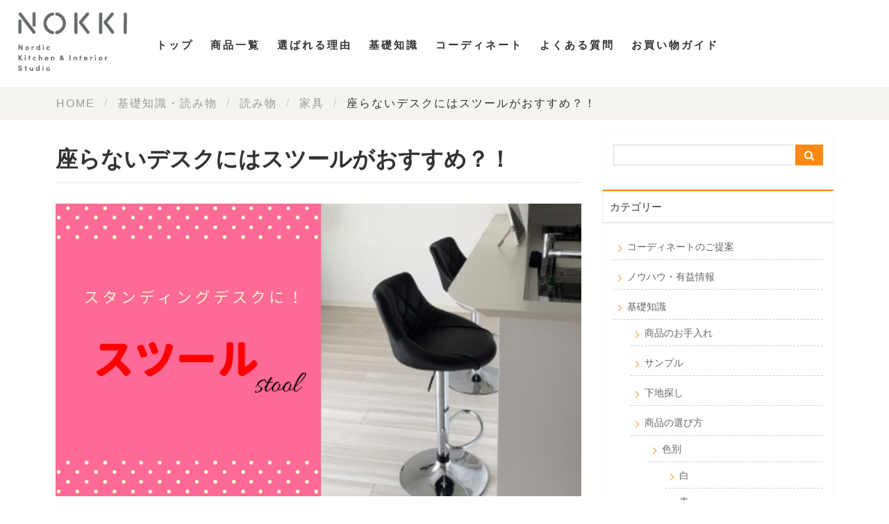

--- FILE ---
content_type: text/html; charset=UTF-8
request_url: https://www.rehome-japan.com/contents/desk-stool/
body_size: 24986
content:
<!DOCTYPE html>
<html lang="ja">
<head prefix="og: http://ogp.me/ns# fb: http://ogp.me/ns/fb# article: http://ogp.me/ns/article#">
  <style>.async-hide { opacity: 0 !important} </style>
  <script>(function(a,s,y,n,c,h,i,d,e){s.className+=' '+y;h.start=1*new Date;
  h.end=i=function(){s.className=s.className.replace(RegExp(' ?'+y),'')};
  (a[n]=a[n]||[]).hide=h;setTimeout(function(){i();h.end=null},c);h.timeout=c;
  })(window,document.documentElement,'async-hide','dataLayer',4000,
  {'GTM-WKCNBV7':true});</script>
<!-- Google Tag Manager -->
<script>(function(w,d,s,l,i){w[l]=w[l]||[];w[l].push({'gtm.start':
new Date().getTime(),event:'gtm.js'});var f=d.getElementsByTagName(s)[0],
j=d.createElement(s),dl=l!='dataLayer'?'&l='+l:'';j.async=true;j.src=
'https://www.googletagmanager.com/gtm.js?id='+i+dl;f.parentNode.insertBefore(j,f);
})(window,document,'script','dataLayer','GTM-WKCNBV7');</script>
<!-- End Google Tag Manager -->
<meta charset="utf-8">
<meta http-equiv="X-UA-Compatible" content="IE=edge">
<meta name="viewport" content="width=device-width, initial-scale=1">
<!-- ここからOGP -->
<meta property="og:type" content="blog">
<meta property="og:description" content="ここ最近、座りっぱなしによる体への悪影響について関心が高まっていますね。「仕事中、いつも座っているから健康面でちょっと心配・・・」なんて声もよく耳にします。でも、決して座ってはいけないのではありません。長時間座るのが良く">
<meta property="og:title" content="座らないデスクにはスツールがおすすめ？！">
<meta property="og:url" content="https://www.rehome-japan.com/contents/desk-stool/">
<meta property="og:image" content="https://i2.wp.com/www.rehome-japan.com/wp/wp-content/uploads/2018/03/desk-stool.png?fit=810%2C450&ssl=1">
<meta property="og:site_name" content="基礎知識・読み物｜ Re:HOME">
<meta property="fb:admins" content="">
<!-- ここまでOGP -->
<meta name="twitter:card" content="summary">
<title>座らないデスクにはスツールがおすすめ？！｜基礎知識・読み物｜ Re:HOME</title>
<link rel="shortcut icon" href="/html/template/REHOME/img/common/favicon.ico">
  <!-- <script src="https://ajax.googleapis.com/ajax/libs/jquery/1.12.4/jquery.min.js"></script> -->


<meta name='robots' content='max-image-preview:large' />
<link rel='dns-prefetch' href='//s0.wp.com' />
<link rel='dns-prefetch' href='//secure.gravatar.com' />
<link rel='dns-prefetch' href='//ajaxzip3.github.io' />
<link rel='dns-prefetch' href='//use.fontawesome.com' />
<link rel="alternate" type="application/rss+xml" title="基礎知識・読み物｜ Re:HOME &raquo; 座らないデスクにはスツールがおすすめ？！ のコメントのフィード" href="https://www.rehome-japan.com/contents/desk-stool/feed/" />
<script type="text/javascript">
window._wpemojiSettings = {"baseUrl":"https:\/\/s.w.org\/images\/core\/emoji\/14.0.0\/72x72\/","ext":".png","svgUrl":"https:\/\/s.w.org\/images\/core\/emoji\/14.0.0\/svg\/","svgExt":".svg","source":{"concatemoji":"https:\/\/www.rehome-japan.com\/wp\/wp-includes\/js\/wp-emoji-release.min.js?ver=6.1.9"}};
/*! This file is auto-generated */
!function(e,a,t){var n,r,o,i=a.createElement("canvas"),p=i.getContext&&i.getContext("2d");function s(e,t){var a=String.fromCharCode,e=(p.clearRect(0,0,i.width,i.height),p.fillText(a.apply(this,e),0,0),i.toDataURL());return p.clearRect(0,0,i.width,i.height),p.fillText(a.apply(this,t),0,0),e===i.toDataURL()}function c(e){var t=a.createElement("script");t.src=e,t.defer=t.type="text/javascript",a.getElementsByTagName("head")[0].appendChild(t)}for(o=Array("flag","emoji"),t.supports={everything:!0,everythingExceptFlag:!0},r=0;r<o.length;r++)t.supports[o[r]]=function(e){if(p&&p.fillText)switch(p.textBaseline="top",p.font="600 32px Arial",e){case"flag":return s([127987,65039,8205,9895,65039],[127987,65039,8203,9895,65039])?!1:!s([55356,56826,55356,56819],[55356,56826,8203,55356,56819])&&!s([55356,57332,56128,56423,56128,56418,56128,56421,56128,56430,56128,56423,56128,56447],[55356,57332,8203,56128,56423,8203,56128,56418,8203,56128,56421,8203,56128,56430,8203,56128,56423,8203,56128,56447]);case"emoji":return!s([129777,127995,8205,129778,127999],[129777,127995,8203,129778,127999])}return!1}(o[r]),t.supports.everything=t.supports.everything&&t.supports[o[r]],"flag"!==o[r]&&(t.supports.everythingExceptFlag=t.supports.everythingExceptFlag&&t.supports[o[r]]);t.supports.everythingExceptFlag=t.supports.everythingExceptFlag&&!t.supports.flag,t.DOMReady=!1,t.readyCallback=function(){t.DOMReady=!0},t.supports.everything||(n=function(){t.readyCallback()},a.addEventListener?(a.addEventListener("DOMContentLoaded",n,!1),e.addEventListener("load",n,!1)):(e.attachEvent("onload",n),a.attachEvent("onreadystatechange",function(){"complete"===a.readyState&&t.readyCallback()})),(e=t.source||{}).concatemoji?c(e.concatemoji):e.wpemoji&&e.twemoji&&(c(e.twemoji),c(e.wpemoji)))}(window,document,window._wpemojiSettings);
</script>
<style type="text/css">
img.wp-smiley,
img.emoji {
	display: inline !important;
	border: none !important;
	box-shadow: none !important;
	height: 1em !important;
	width: 1em !important;
	margin: 0 0.07em !important;
	vertical-align: -0.1em !important;
	background: none !important;
	padding: 0 !important;
}
</style>
	<link rel='stylesheet' id='wp-block-library-css' href='https://www.rehome-japan.com/wp/wp-includes/css/dist/block-library/style.min.css?ver=6.1.9' type='text/css' media='all' />
<link rel='stylesheet' id='classic-theme-styles-css' href='https://www.rehome-japan.com/wp/wp-includes/css/classic-themes.min.css?ver=1' type='text/css' media='all' />
<style id='global-styles-inline-css' type='text/css'>
body{--wp--preset--color--black: #000000;--wp--preset--color--cyan-bluish-gray: #abb8c3;--wp--preset--color--white: #ffffff;--wp--preset--color--pale-pink: #f78da7;--wp--preset--color--vivid-red: #cf2e2e;--wp--preset--color--luminous-vivid-orange: #ff6900;--wp--preset--color--luminous-vivid-amber: #fcb900;--wp--preset--color--light-green-cyan: #7bdcb5;--wp--preset--color--vivid-green-cyan: #00d084;--wp--preset--color--pale-cyan-blue: #8ed1fc;--wp--preset--color--vivid-cyan-blue: #0693e3;--wp--preset--color--vivid-purple: #9b51e0;--wp--preset--gradient--vivid-cyan-blue-to-vivid-purple: linear-gradient(135deg,rgba(6,147,227,1) 0%,rgb(155,81,224) 100%);--wp--preset--gradient--light-green-cyan-to-vivid-green-cyan: linear-gradient(135deg,rgb(122,220,180) 0%,rgb(0,208,130) 100%);--wp--preset--gradient--luminous-vivid-amber-to-luminous-vivid-orange: linear-gradient(135deg,rgba(252,185,0,1) 0%,rgba(255,105,0,1) 100%);--wp--preset--gradient--luminous-vivid-orange-to-vivid-red: linear-gradient(135deg,rgba(255,105,0,1) 0%,rgb(207,46,46) 100%);--wp--preset--gradient--very-light-gray-to-cyan-bluish-gray: linear-gradient(135deg,rgb(238,238,238) 0%,rgb(169,184,195) 100%);--wp--preset--gradient--cool-to-warm-spectrum: linear-gradient(135deg,rgb(74,234,220) 0%,rgb(151,120,209) 20%,rgb(207,42,186) 40%,rgb(238,44,130) 60%,rgb(251,105,98) 80%,rgb(254,248,76) 100%);--wp--preset--gradient--blush-light-purple: linear-gradient(135deg,rgb(255,206,236) 0%,rgb(152,150,240) 100%);--wp--preset--gradient--blush-bordeaux: linear-gradient(135deg,rgb(254,205,165) 0%,rgb(254,45,45) 50%,rgb(107,0,62) 100%);--wp--preset--gradient--luminous-dusk: linear-gradient(135deg,rgb(255,203,112) 0%,rgb(199,81,192) 50%,rgb(65,88,208) 100%);--wp--preset--gradient--pale-ocean: linear-gradient(135deg,rgb(255,245,203) 0%,rgb(182,227,212) 50%,rgb(51,167,181) 100%);--wp--preset--gradient--electric-grass: linear-gradient(135deg,rgb(202,248,128) 0%,rgb(113,206,126) 100%);--wp--preset--gradient--midnight: linear-gradient(135deg,rgb(2,3,129) 0%,rgb(40,116,252) 100%);--wp--preset--duotone--dark-grayscale: url('#wp-duotone-dark-grayscale');--wp--preset--duotone--grayscale: url('#wp-duotone-grayscale');--wp--preset--duotone--purple-yellow: url('#wp-duotone-purple-yellow');--wp--preset--duotone--blue-red: url('#wp-duotone-blue-red');--wp--preset--duotone--midnight: url('#wp-duotone-midnight');--wp--preset--duotone--magenta-yellow: url('#wp-duotone-magenta-yellow');--wp--preset--duotone--purple-green: url('#wp-duotone-purple-green');--wp--preset--duotone--blue-orange: url('#wp-duotone-blue-orange');--wp--preset--font-size--small: 13px;--wp--preset--font-size--medium: 20px;--wp--preset--font-size--large: 36px;--wp--preset--font-size--x-large: 42px;--wp--preset--spacing--20: 0.44rem;--wp--preset--spacing--30: 0.67rem;--wp--preset--spacing--40: 1rem;--wp--preset--spacing--50: 1.5rem;--wp--preset--spacing--60: 2.25rem;--wp--preset--spacing--70: 3.38rem;--wp--preset--spacing--80: 5.06rem;}:where(.is-layout-flex){gap: 0.5em;}body .is-layout-flow > .alignleft{float: left;margin-inline-start: 0;margin-inline-end: 2em;}body .is-layout-flow > .alignright{float: right;margin-inline-start: 2em;margin-inline-end: 0;}body .is-layout-flow > .aligncenter{margin-left: auto !important;margin-right: auto !important;}body .is-layout-constrained > .alignleft{float: left;margin-inline-start: 0;margin-inline-end: 2em;}body .is-layout-constrained > .alignright{float: right;margin-inline-start: 2em;margin-inline-end: 0;}body .is-layout-constrained > .aligncenter{margin-left: auto !important;margin-right: auto !important;}body .is-layout-constrained > :where(:not(.alignleft):not(.alignright):not(.alignfull)){max-width: var(--wp--style--global--content-size);margin-left: auto !important;margin-right: auto !important;}body .is-layout-constrained > .alignwide{max-width: var(--wp--style--global--wide-size);}body .is-layout-flex{display: flex;}body .is-layout-flex{flex-wrap: wrap;align-items: center;}body .is-layout-flex > *{margin: 0;}:where(.wp-block-columns.is-layout-flex){gap: 2em;}.has-black-color{color: var(--wp--preset--color--black) !important;}.has-cyan-bluish-gray-color{color: var(--wp--preset--color--cyan-bluish-gray) !important;}.has-white-color{color: var(--wp--preset--color--white) !important;}.has-pale-pink-color{color: var(--wp--preset--color--pale-pink) !important;}.has-vivid-red-color{color: var(--wp--preset--color--vivid-red) !important;}.has-luminous-vivid-orange-color{color: var(--wp--preset--color--luminous-vivid-orange) !important;}.has-luminous-vivid-amber-color{color: var(--wp--preset--color--luminous-vivid-amber) !important;}.has-light-green-cyan-color{color: var(--wp--preset--color--light-green-cyan) !important;}.has-vivid-green-cyan-color{color: var(--wp--preset--color--vivid-green-cyan) !important;}.has-pale-cyan-blue-color{color: var(--wp--preset--color--pale-cyan-blue) !important;}.has-vivid-cyan-blue-color{color: var(--wp--preset--color--vivid-cyan-blue) !important;}.has-vivid-purple-color{color: var(--wp--preset--color--vivid-purple) !important;}.has-black-background-color{background-color: var(--wp--preset--color--black) !important;}.has-cyan-bluish-gray-background-color{background-color: var(--wp--preset--color--cyan-bluish-gray) !important;}.has-white-background-color{background-color: var(--wp--preset--color--white) !important;}.has-pale-pink-background-color{background-color: var(--wp--preset--color--pale-pink) !important;}.has-vivid-red-background-color{background-color: var(--wp--preset--color--vivid-red) !important;}.has-luminous-vivid-orange-background-color{background-color: var(--wp--preset--color--luminous-vivid-orange) !important;}.has-luminous-vivid-amber-background-color{background-color: var(--wp--preset--color--luminous-vivid-amber) !important;}.has-light-green-cyan-background-color{background-color: var(--wp--preset--color--light-green-cyan) !important;}.has-vivid-green-cyan-background-color{background-color: var(--wp--preset--color--vivid-green-cyan) !important;}.has-pale-cyan-blue-background-color{background-color: var(--wp--preset--color--pale-cyan-blue) !important;}.has-vivid-cyan-blue-background-color{background-color: var(--wp--preset--color--vivid-cyan-blue) !important;}.has-vivid-purple-background-color{background-color: var(--wp--preset--color--vivid-purple) !important;}.has-black-border-color{border-color: var(--wp--preset--color--black) !important;}.has-cyan-bluish-gray-border-color{border-color: var(--wp--preset--color--cyan-bluish-gray) !important;}.has-white-border-color{border-color: var(--wp--preset--color--white) !important;}.has-pale-pink-border-color{border-color: var(--wp--preset--color--pale-pink) !important;}.has-vivid-red-border-color{border-color: var(--wp--preset--color--vivid-red) !important;}.has-luminous-vivid-orange-border-color{border-color: var(--wp--preset--color--luminous-vivid-orange) !important;}.has-luminous-vivid-amber-border-color{border-color: var(--wp--preset--color--luminous-vivid-amber) !important;}.has-light-green-cyan-border-color{border-color: var(--wp--preset--color--light-green-cyan) !important;}.has-vivid-green-cyan-border-color{border-color: var(--wp--preset--color--vivid-green-cyan) !important;}.has-pale-cyan-blue-border-color{border-color: var(--wp--preset--color--pale-cyan-blue) !important;}.has-vivid-cyan-blue-border-color{border-color: var(--wp--preset--color--vivid-cyan-blue) !important;}.has-vivid-purple-border-color{border-color: var(--wp--preset--color--vivid-purple) !important;}.has-vivid-cyan-blue-to-vivid-purple-gradient-background{background: var(--wp--preset--gradient--vivid-cyan-blue-to-vivid-purple) !important;}.has-light-green-cyan-to-vivid-green-cyan-gradient-background{background: var(--wp--preset--gradient--light-green-cyan-to-vivid-green-cyan) !important;}.has-luminous-vivid-amber-to-luminous-vivid-orange-gradient-background{background: var(--wp--preset--gradient--luminous-vivid-amber-to-luminous-vivid-orange) !important;}.has-luminous-vivid-orange-to-vivid-red-gradient-background{background: var(--wp--preset--gradient--luminous-vivid-orange-to-vivid-red) !important;}.has-very-light-gray-to-cyan-bluish-gray-gradient-background{background: var(--wp--preset--gradient--very-light-gray-to-cyan-bluish-gray) !important;}.has-cool-to-warm-spectrum-gradient-background{background: var(--wp--preset--gradient--cool-to-warm-spectrum) !important;}.has-blush-light-purple-gradient-background{background: var(--wp--preset--gradient--blush-light-purple) !important;}.has-blush-bordeaux-gradient-background{background: var(--wp--preset--gradient--blush-bordeaux) !important;}.has-luminous-dusk-gradient-background{background: var(--wp--preset--gradient--luminous-dusk) !important;}.has-pale-ocean-gradient-background{background: var(--wp--preset--gradient--pale-ocean) !important;}.has-electric-grass-gradient-background{background: var(--wp--preset--gradient--electric-grass) !important;}.has-midnight-gradient-background{background: var(--wp--preset--gradient--midnight) !important;}.has-small-font-size{font-size: var(--wp--preset--font-size--small) !important;}.has-medium-font-size{font-size: var(--wp--preset--font-size--medium) !important;}.has-large-font-size{font-size: var(--wp--preset--font-size--large) !important;}.has-x-large-font-size{font-size: var(--wp--preset--font-size--x-large) !important;}
.wp-block-navigation a:where(:not(.wp-element-button)){color: inherit;}
:where(.wp-block-columns.is-layout-flex){gap: 2em;}
.wp-block-pullquote{font-size: 1.5em;line-height: 1.6;}
</style>
<link rel='stylesheet' id='ccchildpagescss-css' href='https://www.rehome-japan.com/wp/wp-content/plugins/cc-child-pages/includes/css/styles.css?ver=1.36' type='text/css' media='all' />
<link rel='stylesheet' id='ccchildpagesskincss-css' href='https://www.rehome-japan.com/wp/wp-content/plugins/cc-child-pages/includes/css/skins.css?ver=1.36' type='text/css' media='all' />
<!--[if lt IE 8]>
<link rel='stylesheet' id='ccchildpagesiecss-css' href='https://www.rehome-japan.com/wp/wp-content/plugins/cc-child-pages/includes/css/styles.ie.css?ver=1.36' type='text/css' media='all' />
<![endif]-->
<link rel='stylesheet' id='toc-screen-css' href='https://www.rehome-japan.com/wp/wp-content/plugins/table-of-contents-plus/screen.min.css?ver=1509' type='text/css' media='all' />
<link rel='stylesheet' id='parent-style-css' href='https://www.rehome-japan.com/wp/wp-content/themes/atlas/style.css?ver=6.1.9' type='text/css' media='all' />
<link rel='stylesheet' id='theme-style-css' href='https://www.rehome-japan.com/wp/wp-content/themes/atlas-child-rehome/style.css?ver=6.1.9' type='text/css' media='all' />
<link rel='stylesheet' id='jquery-lazyloadxt-spinner-css-css' href='//www.rehome-japan.com/wp/wp-content/plugins/a3-lazy-load/assets/css/jquery.lazyloadxt.spinner.css?ver=6.1.9' type='text/css' media='all' />
<link rel='stylesheet' id='va-social-buzz-css' href='https://www.rehome-japan.com/wp/wp-content/plugins/va-social-buzz/assets/css/style.min.css?ver=1.1.14' type='text/css' media='all' />
<style id='va-social-buzz-inline-css' type='text/css'>
.va-social-buzz .vasb_fb .vasb_fb_thumbnail{background-image:url(https://i2.wp.com/www.rehome-japan.com/wp/wp-content/uploads/2018/03/desk-stool.png?fit=810%2C450&ssl=1);}#secondary #widget-area .va-social-buzz .vasb_fb .vasb_fb_like,#secondary .widget-area .va-social-buzz .vasb_fb .vasb_fb_like,#secondary.widget-area .va-social-buzz .vasb_fb .vasb_fb_like,.secondary .widget-area .va-social-buzz .vasb_fb .vasb_fb_like,.sidebar-container .va-social-buzz .vasb_fb .vasb_fb_like,.va-social-buzz .vasb_fb .vasb_fb_like{background-color:rgba(43,43,43,0.7);color:#ffffff;}@media only screen and (min-width:711px){.va-social-buzz .vasb_fb .vasb_fb_like{background-color:rgba(43,43,43,1);}}
</style>
<link rel='stylesheet' id='jetpack_css-css' href='https://www.rehome-japan.com/wp/wp-content/plugins/jetpack/css/jetpack.css?ver=5.6.5' type='text/css' media='all' />
<script type='text/javascript' src='https://www.rehome-japan.com/wp/wp-includes/js/jquery/jquery.min.js?ver=3.6.1' id='jquery-core-js'></script>
<script type='text/javascript' src='https://www.rehome-japan.com/wp/wp-includes/js/jquery/jquery-migrate.min.js?ver=3.3.2' id='jquery-migrate-js'></script>
<link rel="https://api.w.org/" href="https://www.rehome-japan.com/contents/wp-json/" /><link rel="alternate" type="application/json" href="https://www.rehome-japan.com/contents/wp-json/wp/v2/posts/587" /><link rel="canonical" href="https://www.rehome-japan.com/contents/desk-stool/" />
<link rel='shortlink' href='https://wp.me/p937Q7-9t' />
<link rel="alternate" type="application/json+oembed" href="https://www.rehome-japan.com/contents/wp-json/oembed/1.0/embed?url=https%3A%2F%2Fwww.rehome-japan.com%2Fcontents%2Fdesk-stool%2F" />
<link rel="alternate" type="text/xml+oembed" href="https://www.rehome-japan.com/contents/wp-json/oembed/1.0/embed?url=https%3A%2F%2Fwww.rehome-japan.com%2Fcontents%2Fdesk-stool%2F&#038;format=xml" />

<link rel='dns-prefetch' href='//v0.wordpress.com'/>
<link rel='dns-prefetch' href='//i0.wp.com'/>
<link rel='dns-prefetch' href='//i1.wp.com'/>
<link rel='dns-prefetch' href='//i2.wp.com'/>
<style type='text/css'>img#wpstats{display:none}</style>	<style type="text/css">
		body{
			background: #fff;
			color: #666666;
		}
		a,
		a:link,
		a:visited,
		a:hover{
			color: #666666;
		}
		.logo-size{
			font-size: 200%;
		}
		.logo-size a img{
			width: 200%!important;
		}
		
		.hl-style01 h2,
		.hl-style01 h3,
		.hl-style02 h2,
		.hl-style02 h3,
		.hl-style03 h2,
		.hl-style03 h2:before,
		.hl-style03 h3,
		.hl-style04 h3,
		.hl-style05 h3{
			border-color: #ff8911;
		}
		.hl-style03 h2:after,
		.hl-style04 h2,
		.hl-style05 h2{
			background-color: #ff8911;
		}
		.hl-style04 h2:after{
			border-top-color: #ff8911;
		}
		.hl-style05 h2{
			box-shadow: 0 1px 2px 0 rgba(0,0,0,0), 1.35em 0 0 0 #ff8911, -1.35em 0 0 0 #ff8911;
		}
		h2.pop-post-title{
			background-color: #fff!important;
			border: #fff!important;
			color: #666666!important;
			margin-top: 5px!important;
			margin-bottom: 20px!important;
			padding: 0!important;
			font-size: 1.2em!important;
			box-shadow:none!important;
		}
		h2.pop-post-title:after,
		h2.pop-post-title:before{
			display: none;
		}
		.pt-post-main ul:not([class]) li:after,
		.pt-post-main table ul:not([class]) li:after{
			background-color: #ff8911;
		}
		.pt-post-main ol:not([class]) > li:after,
		.pt-post-main table ol:not([class]) > li:after,
		.balloon-box ol li:after{
			background: #ff8911;
		}
		.widgettitle{
			border-top:2px solid #ff8911;
		}
		#header-box{
			border-bottom: 2px solid #ff8911;
			background-color: #fff;
		}
		.meta-cat,
		.big-art-cat,
		.popular-cat,
		#search-btn input[type="submit"]{
			background: #ff8911!important;
		}
		.widget_nav_menu ul li:hover{
			border-left: 3px solid #ff8911!important;
		}
		.widget_categories ul li::before,
		.widget_archive ul li::before,
		.widget_recent_entries ul li::before,
		.widget_pages ul li::before,
		.widget_nav_menu ul .sub-menu li::before{
			border-color: #ff8911!important;
		}
		.information-content{
			background: #3e92bc!important;
			color: #fff!important;
		}
		.information-content table{
			color: #666666!important;
		}
		.info-title{
			border-color:#fff!important;
		}
		@media only screen and (min-width: 641px){
			.pt-post-header{
				border-top:2px solid #ff8911!important;
			}
			#drawernav{
				background: #ff8911;
			}
			#drawernav ul.menu-box li.current-menu-item{
				border-top: 2px solid #ff8911;
			}
			#drawernav ul.menu-box li a{
				color: #fff!important;
			}
			#drawernav ul.menu-box > li.menu-item > ul.sub-menu li a{
				background: #ff8911!important;
			}
			#drawernav ul.menu-box > li > a:hover{
				color: #e52d00!important;
			}
		}
		
		#logo h1 a,
		#logo span a{
			color: #666666;
		}
		

		a:hover,
		#breadcrumb ul li a:hover,
		#breadcrumb ul li a.hover{
			color: #e52d00;
		}
		.pagination li:not([class*="current"]) a:hover,
		.pagination li.current a {
			background: #ff8911!important;
		}
		.pt-post-main a{
			color: #008db7;
		}
		
		.color-button01 a,
		.color-button01-big a,
		.color-button01 a:hover,
		.color-button01-big a:hover,
		.color-button01:before,
		.color-button01-big:before{
			background-color: #008db7!important;
		}
		
		.color-button02 a,
		.color-button02-big a,
		.color-button02 a:hover,
		.color-button02-big a:hover,
		.color-button02:before,
		.color-button02-big:before{
			background-color: #d9333f!important;
		}

		.white-button-big a,
		.color-button01-big a,
		.color-button02-big a{
			padding-top: 25px!important;
			padding-bottom: 25px!important;
		}
		.white-button-big a,
		.color-button01-big,
		.color-button02-big{
			width: 100%!important;
		}
		.pt-post-main .marker{
			background: -webkit-linear-gradient( transparent 60%, #fcd575 0% );
			background: linear-gradient( transparent 60%, #fcd575 0% );
		}
		.pt-post-main .color-border{
			border: 2px solid #d9333f;
		}
		.pt-post-main .color-border::after {
			border-color: #d9333f rgba(255,255,255,0.0) rgba(255,255,255,0.0) #d9333f;
		}
		@media only screen and (max-width: 640px){
			.logo-size{
				font-size: 60%;
			}
			.logo-size a img{
				width: 60%!important;
			}
			h2.pop-post-title{
				font-size: 1em!important;
				margin-top:0px!important;
				padding: 0!important;
				margin-bottom: 0px!important;
			}
		}
		@media all and (-ms-high-contrast:none){
			*::-ms-backdrop, .color-button01:before,
			.color-button02:before,
			.color-button01-big:before,
			.color-button02-big:before{
				background-color: #595857!important;
			}
		}
	</style>

<!-- Jetpack Open Graph Tags -->
<meta property="og:type" content="article" />
<meta property="og:title" content="座らないデスクにはスツールがおすすめ？！" />
<meta property="og:url" content="https://www.rehome-japan.com/contents/desk-stool/" />
<meta property="og:description" content="ここ最近、座りっぱなしによる体への悪影響について関心が高まっていますね。「仕事中、いつも座っているから健康面で&hellip;" />
<meta property="article:published_time" content="2018-03-12T06:38:02+00:00" />
<meta property="article:modified_time" content="2025-01-30T11:58:08+00:00" />
<meta property="og:site_name" content="基礎知識・読み物｜ Re:HOME" />
<meta property="og:image" content="https://i2.wp.com/www.rehome-japan.com/wp/wp-content/uploads/2018/03/desk-stool.png?fit=810%2C450&amp;ssl=1" />
<meta property="og:image:width" content="810" />
<meta property="og:image:height" content="450" />
<meta property="og:locale" content="ja_JP" />
<meta name="twitter:text:title" content="座らないデスクにはスツールがおすすめ？！" />
<meta name="twitter:image" content="https://i2.wp.com/www.rehome-japan.com/wp/wp-content/uploads/2018/03/desk-stool.png?fit=810%2C450&#038;ssl=1&#038;w=640" />
<meta name="twitter:card" content="summary_large_image" />
  <!-- EC-CUBE 追加 -->
  <link rel="stylesheet" href="/html/template/REHOME/css/style.css?v=3.0.15">
  <link rel="stylesheet" href="/html/template/REHOME/css/slick.css?v=3.0.15">
  <link rel="stylesheet" href="/html/template/REHOME/css/default.css?v=3.0.15">
  <link rel="stylesheet" href="/html/template/REHOME/css/ADD.css">
  <link rel="stylesheet" href="//maxcdn.bootstrapcdn.com/font-awesome/4.4.0/css/font-awesome.min.css">
  <link rel="stylesheet" href="/wp/wp-content/themes/atlas-child-rehome/ADD.css">
  <script src="/html/template/REHOME/js/extension.js"></script>
  <script type="text/javascript" src="/html/plugin/JsItemView/js/JsItemView.js"></script> <!-- 商品ID表示 -->
  <script src="/html/template/REHOME/js/jquery.arctext.js"></script>
  <link rel="stylesheet" type="text/css" href="https://cdnjs.cloudflare.com/ajax/libs/animate.css/3.5.2/animate.css">
  <!-- /EC-CUBE 追加 -->
<!-- MW WP Form -->
<script type="text/javascript">
jQuery(function( $ ) {
    jQuery( 'input[name="zip2"]' ).keyup( function( e ) {
        AjaxZip3.zip2addr('zip1','zip2','address1','address2');
    } )
} );
</script>

<!-- HTML5 shim and Respond.js for IE8 support of HTML5 elements and media queries -->
<!-- WARNING: Respond.js doesn't work if you view the page via file:// -->
<!--[if lt IE 9]>
      <script src="https://oss.maxcdn.com/html5shiv/3.7.2/html5shiv.min.js"></script>
      <script src="https://oss.maxcdn.com/respond/1.4.2/respond.min.js"></script>
    <![endif]-->
</head>
<body class="post-template-default single single-post postid-587 single-format-standard style-wrap">

<!-- Google Tag Manager (noscript) -->
<noscript><iframe src="https://www.googletagmanager.com/ns.html?id=GTM-WKCNBV7"
height="0" width="0" style="display:none;visibility:hidden"></iframe></noscript>
<!-- End Google Tag Manager (noscript) -->
<div id="wrapper">
<header id="header" itemscope itemtype="http://schema.org/WPHeader">
      <div>
        <div class="container-fluid inner">
          <!-- ▼ロゴ -->
          <div class="header_logo_area">
          <a class="header_btn sp" href="/contents/bigorder/">大口注文・法人さま</a>
							<div class="header_logo"><a href='/' title='基礎知識・読み物｜ Re:HOME' rel='home'>基礎知識・読み物｜ Re:HOME</a></div>
			          </div>

          <!-- ▲ロゴ -->
          <!-- ▼ヘッダーメニュー -->
<div class="drawer_block pc">
<div class="head-menu">
<h3 class="drawer-title sp">メニュー</h3>
    <ul>
        <li class="hm-home"><a href="/"><span>トップ</span></a></li>
        <li class="hm-products"><a href="/products/list"><span>商品一覧</span></a></li>
        <li class="hm-reason"><a href="/contents/reason"><span>選ばれる理由</span></a></li>
        <li class="hm-contents"><a href="/contents/"><span>基礎知識</span></a></li>
        <li class="hm-style"><a href="/contents/style/"><span>コーディネート</span></a></li>
        <li class="hm-faq"><a href="/contents/faq/"><span>よくある質問</span></a></li>
        <li class="hm-guide"><a href="/contents/guide/"><span>お買い物ガイド</span></a></li>
    </ul>
</div>
</div>
          <!-- ▲ヘッダーメニュー -->
          <!-- ▼ユーティリティメニュー -->
<!-- <div class="drawer_block pc">
<div class="utility-menu">
    <h3 class="drawer-title sp">アカウントサービス</h3>
     <ul class="pc">
        <li class="mini"><a href="/contents/bigorder/">大口注文・法人さまはこちら</a></li>
        <li class="login-btn"><a href="/mypage/login">マイページ</a></li>
        <li class="cart-btn"><a href="/cart">カート</a></li>
    </ul>
     <ul class="sp">
        <li class="login-btn"><a href="/mypage/login">ログイン・会員登録</a></li>
    </ul>
</div>
</div>
<p id="sp-mypage-btn" class="sp"><a class="" href="/mypage">マイページ</a></p>
<p id="sp-cart-btn"><a class="" href="/cart">カート</a></p> -->
          <!-- ▲ユーティリティメニュー -->
          <p id="btn_menu"><a class="nav-trigger" href="#nav">メニュー<span></span></a></p>
        </div>
      </div>
    </header>

    <div id="topicpath"><div class="container-fluid inner"><div id="" class=""><ul itemprop="breadcrumb" class="list_header_menu"><li class="bcHome" itemscope itemtype="http://data-vocabulary.org/Breadcrumb"><a href="/" itemprop="url"><span itemprop="title">HOME</span></a></li><li><a href="/contents/">基礎知識・読み物</a></li><li itemscope itemtype="http://data-vocabulary.org/Breadcrumb"><a href="https://www.rehome-japan.com/contents/category/column/" itemprop="url"><span itemprop="title">読み物</span></a></li><li itemscope itemtype="http://data-vocabulary.org/Breadcrumb"><a href="https://www.rehome-japan.com/contents/category/column/furniture/" itemprop="url"><span itemprop="title">家具</span></a></li><li>座らないデスクにはスツールがおすすめ？！</li></ul></div></div></div>



	<div class="clearfix"></div>


	
	<div id="contents">
		<div id="overlay"></div>
		<!--メインコンテンツ-->
		<main itemprop="mainContentOfPage">
			<section class="pt-post-box hentry">
														<article class="pt-post">
						<header class="pt-post-header">
							<h1 class="pt-post-title entry-title" itemprop="headline">座らないデスクにはスツールがおすすめ？！</h1>
							<div class="pt-post-meta vcard">
								<span class="writer fn" itemprop="author" itemscope itemtype="http://schema.org/Person"><span itemprop="name">NOKKI</span></span>
								<span class="pt-post-cat category-knowledge" itemprop="keywords"><i class="fa fa-folder-open pt-sep" aria-hidden="true"></i>基礎知識</span>
									<span class="pt-post-date"><i class="fa fa-clock-o" aria-hidden="true"></i>&nbsp;<time class="entry-date date published" datetime="2018-03-12T15:38:02+09:00">2018.03.12</time></span>
	<time class="entry-date date updated" datetime="2025-01-30T20:58:08+09:00"><span class="pt-post-date"><i class="fa fa-refresh" aria-hidden="true"></i>&nbsp;2025.01.30</span>							</div>
						</header>
														<div class="pt-post-thumb" itemscope itemtype="http://schema.org/ImageObject">
									<img src="//www.rehome-japan.com/wp/wp-content/plugins/a3-lazy-load/assets/images/lazy_placeholder.gif" data-lazy-type="image" data-src="https://i2.wp.com/www.rehome-japan.com/wp/wp-content/uploads/2018/03/desk-stool.png?resize=810%2C450&amp;ssl=1" class="lazy lazy-hidden attachment-large_size size-large_size wp-post-image" alt="desk-stool" decoding="async" loading="lazy" srcset="" data-srcset="https://i2.wp.com/www.rehome-japan.com/wp/wp-content/uploads/2018/03/desk-stool.png?w=810&amp;ssl=1 810w, https://i2.wp.com/www.rehome-japan.com/wp/wp-content/uploads/2018/03/desk-stool.png?resize=300%2C167&amp;ssl=1 300w, https://i2.wp.com/www.rehome-japan.com/wp/wp-content/uploads/2018/03/desk-stool.png?resize=768%2C427&amp;ssl=1 768w" sizes="(max-width: 810px) 100vw, 810px" /><noscript><img src="https://i2.wp.com/www.rehome-japan.com/wp/wp-content/uploads/2018/03/desk-stool.png?resize=810%2C450&amp;ssl=1" class="attachment-large_size size-large_size wp-post-image" alt="desk-stool" decoding="async" loading="lazy" srcset="https://i2.wp.com/www.rehome-japan.com/wp/wp-content/uploads/2018/03/desk-stool.png?w=810&amp;ssl=1 810w, https://i2.wp.com/www.rehome-japan.com/wp/wp-content/uploads/2018/03/desk-stool.png?resize=300%2C167&amp;ssl=1 300w, https://i2.wp.com/www.rehome-japan.com/wp/wp-content/uploads/2018/03/desk-stool.png?resize=768%2C427&amp;ssl=1 768w" sizes="(max-width: 810px) 100vw, 810px" /></noscript>								</div>
							
						<div class="pt-post-main-box">
															<div class="share-top">
 
	<div class="sns-top">
		<ol class="clearfix">
			<!--ツイートボタン-->
			<li class="twitter"><a href="http://twitter.com/intent/tweet?url=https%3A%2F%2Fwww.rehome-japan.com%2Fcontents%2Fdesk-stool%2F&text=%E5%BA%A7%E3%82%89%E3%81%AA%E3%81%84%E3%83%87%E3%82%B9%E3%82%AF%E3%81%AB%E3%81%AF%E3%82%B9%E3%83%84%E3%83%BC%E3%83%AB%E3%81%8C%E3%81%8A%E3%81%99%E3%81%99%E3%82%81%EF%BC%9F%EF%BC%81&via=&tw_p=tweetbutton"><i class="fa fa-twitter"></i>&nbsp;</a>
			</li>
			<!--Facebookボタン-->     
			<li class="facebook">       
			<a href="http://www.facebook.com/sharer.php?src=bm&u=https%3A%2F%2Fwww.rehome-japan.com%2Fcontents%2Fdesk-stool%2F&t=%E5%BA%A7%E3%82%89%E3%81%AA%E3%81%84%E3%83%87%E3%82%B9%E3%82%AF%E3%81%AB%E3%81%AF%E3%82%B9%E3%83%84%E3%83%BC%E3%83%AB%E3%81%8C%E3%81%8A%E3%81%99%E3%81%99%E3%82%81%EF%BC%9F%EF%BC%81" onclick="javascript:window.open(this.href, '', 'menubar=no,toolbar=no,resizable=yes,scrollbars=yes,height=300,width=600');return false;"><i class="fa fa-facebook" aria-hidden="true"></i>&nbsp;</a>
			</li>     
			<!--Google+1ボタン-->
			<li class="googleplus">
			<a href="https://plus.google.com/share?url=https%3A%2F%2Fwww.rehome-japan.com%2Fcontents%2Fdesk-stool%2F" onclick="javascript:window.open(this.href, '', 'menubar=no,toolbar=no,resizable=yes,scrollbars=yes,height=600,width=500');return false;"><i class="fa fa-google" aria-hidden="true"></i>&nbsp;</a>
			</li>
			<!--はてブボタン-->
			<li class="hatebu"> 
			<a href="http://b.hatena.ne.jp/add?mode=confirm&url=https%3A%2F%2Fwww.rehome-japan.com%2Fcontents%2Fdesk-stool%2F" onclick="javascript:window.open(this.href, '', 'menubar=no,toolbar=no,resizable=yes,scrollbars=yes,height=400,width=510');return false;" ><i class="fa font-hatena"></i>&nbsp;</a>
			</li>
			<!--Poketボタン-->
			<li class="pocket">
			<a href="http://getpocket.com/edit?url=https%3A%2F%2Fwww.rehome-japan.com%2Fcontents%2Fdesk-stool%2F&title=%E5%BA%A7%E3%82%89%E3%81%AA%E3%81%84%E3%83%87%E3%82%B9%E3%82%AF%E3%81%AB%E3%81%AF%E3%82%B9%E3%83%84%E3%83%BC%E3%83%AB%E3%81%8C%E3%81%8A%E3%81%99%E3%81%99%E3%82%81%EF%BC%9F%EF%BC%81" target="blank"><i class="fa fa-get-pocket" aria-hidden="true"></i>&nbsp;</a>
			</li>
			<!--feedlyボタン-->
			<li class="feedly">
			<a href="http://feedly.com/index.html#subscription%2Ffeed%2Fhttps://www.rehome-japan.com/contents%2Ffeed%2F" target="blank"><i class="fa fa-rss"></i>&nbsp;</a>
			</li>
		</ol>
	</div>
</div>							
							<div class="pt-post-main hl-style01 entry-content m-size " itemprop="articleBody">

								<div class="clearfix"></div>
	
								<p>ここ最近、座りっぱなしによる体への悪影響について関心が高まっていますね。「仕事中、いつも座っているから健康面でちょっと心配・・・」なんて声もよく耳にします。でも、決して座ってはいけないのではありません。長時間座るのが良くないんです。</p>
<p>そこで、今注目を浴びているのが「座らないデスク（スタンディングデスク）」。腰～胸の位置で高さが調整でき、立ちながら作業ができる机です。</p>
<p>その作業中のお供に！ちょっとした休憩に！私は「スツール」が役に立つと思いました。</p>
<p>今回は、</p>
<p>「スタンディングでも座るときは何を使う？」</p>
<p>とお悩みのあなたへ。座りっぱなしの体への悪影響についてと、作業中・休憩中に便利なスツールについてお話ししていきますね。</p>
<div id="toc_container" class="no_bullets"><p class="toc_title">目次</p><ul class="toc_list"><li><a href="#i"><span class="toc_number toc_depth_1">1</span> 座りっぱなしはカラダに毒！</a><ul><li><a href="#i-2"><span class="toc_number toc_depth_2">1.1</span> 過剰なインスリンの分泌による腸への負担</a></li><li><a href="#i-3"><span class="toc_number toc_depth_2">1.2</span> 慢性的な腰痛</a></li><li><a href="#i-4"><span class="toc_number toc_depth_2">1.3</span> 死亡リスクが高くなる</a></li></ul></li><li><a href="#i-5"><span class="toc_number toc_depth_1">2</span> 座らないデスクの魅力と効果</a></li><li><a href="#i-6"><span class="toc_number toc_depth_1">3</span> ハイスツールが役に立つ！</a></li><li><a href="#NOKKI"><span class="toc_number toc_depth_1">4</span> NOKKI（ノッキ）のスツールもおすすめです</a></li><li><a href="#i-7"><span class="toc_number toc_depth_1">5</span> 座りすぎないイスが欲しくなるかも</a></li></ul></div>
<h2><span id="i">座りっぱなしはカラダに毒！</span></h2>
<p>すでに北欧ではスタンダードになっている座らないデスク。座りっぱなしの作業が健康に対して大きな悪影響を与えていることから、日本でも導入が進んでいます。禁煙の次は「禁座りっぱなし」と言われるほどの理由を見ていきましょう。</p>
<h3><span id="i-2">過剰なインスリンの分泌による腸への負担</span></h3>
<p>座りすぎは、がん細胞の細胞を活発化させます。その結果、結腸がん・乳がん・子宮内膜がんの発生リスクが高まり、入院・手術に。最悪、命を落とす危険があります。</p>
<h3><span id="i-3">慢性的な腰痛</span></h3>
<p>腰にとって、1番の負担は座ること。座ってパソコンしながら背中が丸まっている人は、立っているときにくらべて85％の大きな負担が腰にかかっています。</p>
<h3><span id="i-4">死亡リスクが高くなる</span></h3>
<p>「1日に11時間以上座る人は、4時間以下の人よりも死亡リスクが40％高くなる」という試験結果が出ています。</p>
<p>第2の心臓とよばれる「ふくらはぎ」は、歩きながら筋肉を動かすことで、全身の血流をスムーズにし健康を保ってくれる部分。座っているときは動かさないので全身の血流が悪くなり、4大疾病（心血管障害・がん・慢性呼吸器系疾患・糖尿病）を引き起こす可能性が高くなります。</p>
<h2><span id="i-5">座らないデスクの魅力と効果</span></h2>
<p>座らないデスクは、こういった健康への悪影響を削減させる効果があります。はじめは体・足に疲れが生じますが、少しずつ慣れていくのだとか。知らず知らずのうちに<strong>体力がついている</strong>んですね。腹筋や背筋にも筋肉がつき、猫背がなおるともいわれているようです。</p>
<p>また、<strong>仕事の効率アップ</strong>効果も期待できます。メールの返信や書類の整理など、ほとんど頭を使わない作業は集中しやすいのだとか。</p>
<p>でも、足の痛みや疲れが集中の邪魔をする場合もありますよね。途中で座りたくなったり体調が悪くてスタンディングの気分じゃなかったりしたときは、座って作業が1番！やっぱり、イスは必要なんですね。</p>
<h2><span id="i-6">ハイスツールが役に立つ！</span></h2>
<p>座らないデスクのそばに、ぜひ置いておいてほしいのが「スツール」。背もたれがなく、ちょんと腰をかけるだけの1人用のイスです。</p>
<p>コンパクトなものが多く、省スペースで圧迫感なし！机＆イスとして使うのはもちろん、靴を履くときやキッチンで料理をするときのちょっとした腰掛用にも便利です。</p>
<p>スツールの種類は、</p>
<ul>
<li>ロースツール</li>
<li>ハイスツール（カウンタースツール）</li>
<li>収納型スツール</li>
</ul>
<p>などがあります。</p>
<img decoding="async" loading="lazy" class="lazy lazy-hidden aligncenter size-full wp-image-1131" src="https://i2.wp.com/www.rehome-japan.com/wp/wp-content/plugins/a3-lazy-load/assets/images/lazy_placeholder.gif?resize=343%2C276&#038;ssl=1" data-lazy-type="image" data-src="https://www.rehome-japan.com/wp/wp-content/uploads/2018/03/b6daffc01530279bde41496a022121a8.png" alt="ハイスツール" width="343" height="276" srcset="" data-srcset="https://i0.wp.com/www.rehome-japan.com/wp/wp-content/uploads/2018/03/b6daffc01530279bde41496a022121a8.png?w=343&amp;ssl=1 343w, https://i0.wp.com/www.rehome-japan.com/wp/wp-content/uploads/2018/03/b6daffc01530279bde41496a022121a8.png?resize=300%2C241&amp;ssl=1 300w" sizes="(max-width: 343px) 100vw, 343px" data-recalc-dims="1" /><noscript><img decoding="async" loading="lazy" class="aligncenter size-full wp-image-1131" src="https://i0.wp.com/www.rehome-japan.com/wp/wp-content/uploads/2018/03/b6daffc01530279bde41496a022121a8.png?resize=343%2C276&#038;ssl=1" alt="ハイスツール" width="343" height="276" srcset="https://i0.wp.com/www.rehome-japan.com/wp/wp-content/uploads/2018/03/b6daffc01530279bde41496a022121a8.png?w=343&amp;ssl=1 343w, https://i0.wp.com/www.rehome-japan.com/wp/wp-content/uploads/2018/03/b6daffc01530279bde41496a022121a8.png?resize=300%2C241&amp;ssl=1 300w" sizes="(max-width: 343px) 100vw, 343px" data-recalc-dims="1" /></noscript>
<p>とくに、このような座面の高いハイスツール（カウンタースツール）は、スタンディング中のちょっとした休憩にぴったり！集中が途切れて気分を変えたいときや、特に今は集中ドキ！なんてときにも役立ちます。</p>
<p>オシャレなバーにあったり美容師さんが使っていたりするイスですね。</p>
<h2><span id="NOKKI">NOKKI（ノッキ）のスツールもおすすめです</span></h2>
<p>インテリアの通販ショップ「<a href="https://www.rehome-japan.com/" target="_blank" rel="noopener">NOKKI</a>」でも、</p>
<ul>
<li>レザースツール</li>
<li>イームズチェア（リプロダクト）</li>
<li>ビーズクッション</li>
</ul>
<p>などの様々なイスを取り扱っています。</p>
<p><span class="white-button"><a href="https://www.rehome-japan.com/products/list?category_id=4" target="_blank" rel="noopener">チェア・スツール一覧を見る</a></span></p>
<img decoding="async" loading="lazy" class="lazy lazy-hidden aligncenter size-full wp-image-10469" src="https://i2.wp.com/www.rehome-japan.com/wp/wp-content/plugins/a3-lazy-load/assets/images/lazy_placeholder.gif?resize=640%2C639&#038;ssl=1" data-lazy-type="image" data-src="https://www.rehome-japan.com/wp/wp-content/uploads/2018/03/20201013_chair002_00.jpg" alt="" width="640" height="639" srcset="" data-srcset="https://i2.wp.com/www.rehome-japan.com/wp/wp-content/uploads/2018/03/20201013_chair002_00.jpg?w=640&amp;ssl=1 640w, https://i2.wp.com/www.rehome-japan.com/wp/wp-content/uploads/2018/03/20201013_chair002_00.jpg?resize=150%2C150&amp;ssl=1 150w, https://i2.wp.com/www.rehome-japan.com/wp/wp-content/uploads/2018/03/20201013_chair002_00.jpg?resize=300%2C300&amp;ssl=1 300w" sizes="(max-width: 640px) 100vw, 640px" data-recalc-dims="1" /><noscript><img decoding="async" loading="lazy" class="aligncenter size-full wp-image-10469" src="https://i2.wp.com/www.rehome-japan.com/wp/wp-content/uploads/2018/03/20201013_chair002_00.jpg?resize=640%2C639&#038;ssl=1" alt="" width="640" height="639" srcset="https://i2.wp.com/www.rehome-japan.com/wp/wp-content/uploads/2018/03/20201013_chair002_00.jpg?w=640&amp;ssl=1 640w, https://i2.wp.com/www.rehome-japan.com/wp/wp-content/uploads/2018/03/20201013_chair002_00.jpg?resize=150%2C150&amp;ssl=1 150w, https://i2.wp.com/www.rehome-japan.com/wp/wp-content/uploads/2018/03/20201013_chair002_00.jpg?resize=300%2C300&amp;ssl=1 300w" sizes="(max-width: 640px) 100vw, 640px" data-recalc-dims="1" /></noscript>
<p>レザースツールは、楽天市場人気No.1のダイニングチェアです！やわらかく、座りごこちはバツグン。本革を使っているので革ならではの香りがあり、使えばつかうほど味わい深くなっていきます。</p>
<p>カラーは、以下の6種類をご用意。</p>
<ul>
<li>ライトグレー</li>
<li>ベージュ</li>
<li>アイボリー</li>
<li>マスタード</li>
<li>タン</li>
<li>ブラウン</li>
<li>マッドブラウン</li>
</ul>
<p>高さは41cmなのでスタンディング中には使えませんが、小休憩にはピッタリです！コンパクトでデスクの近くにも置きやすいので、ぜひ座って癒やされてくださいね。</p>
<p>▼レザースツールをみる<br />
<span class="white-button"><a href="https://www.rehome-japan.com/products/detail/158" target="_blank" rel="noopener">https://www.rehome-japan.com/products/detail/158</a></span></p>
<h2><span id="i-7">座りすぎないイスが欲しくなるかも</span></h2>
<p>日本は、世界でも有数の労働時間が長い国。<a href="https://www.globalnote.jp/p-data-g/?dno=7710&amp;post_no=14269" target="_blank" rel="noopener">経済協力開発機構（OECD）</a>による世界ランキングでは、22位を記録しています。（※2018年6月時点）労働時間が長いと、おのずと座っている時間も長くなっているかもしれません。</p>
<p>ハイスツールには、高さが調整できるものやお尻が隠れないほどの小さな背もたれがついているものもあります。利便性や安全性を見くらべて、あなたにピッタリなスツールを見つけてくださいね。</p>
<div class="va-social-buzz"><div class="vasb_share"><div class="vasb_share_button vasb_share_button-fb"><a href="https://www.facebook.com/sharer/sharer.php?u=https%3A%2F%2Fwww.rehome-japan.com%2Fcontents%2Fdesk-stool"><i class="vasb_icon"></i><span class="vasb_share_button_text">シェアする</span></a></div><!-- //.vasb_share_button-fb --><div class="vasb_share_button vasb_share_button-twttr"><a href="https://twitter.com/share?url=https%3A%2F%2Fwww.rehome-japan.com%2Fcontents%2Fdesk-stool&text=%E5%BA%A7%E3%82%89%E3%81%AA%E3%81%84%E3%83%87%E3%82%B9%E3%82%AF%E3%81%AB%E3%81%AF%E3%82%B9%E3%83%84%E3%83%BC%E3%83%AB%E3%81%8C%E3%81%8A%E3%81%99%E3%81%99%E3%82%81%EF%BC%9F%EF%BC%81%20%E2%80%93%20%E5%9F%BA%E7%A4%8E%E7%9F%A5%E8%AD%98%E3%83%BB%E8%AA%AD%E3%81%BF%E7%89%A9%EF%BD%9C%20Re%3AHOME"><i class="vasb_icon"></i><span class="vasb_share_button_text">ツイートする</span></a></div><!-- //.vasb_share_button-twttr --></div><!-- //.vasb_share --></div><!-- //.va-social-buzz -->
								<div class="clearfix"></div>
	
																	<div class="share">
 
	<div class="sns">
		<ol class="clearfix">
			<!--ツイートボタン-->
			<li class="twitter"><a href="http://twitter.com/intent/tweet?url=https%3A%2F%2Fwww.rehome-japan.com%2Fcontents%2Fdesk-stool%2F&text=%E5%BA%A7%E3%82%89%E3%81%AA%E3%81%84%E3%83%87%E3%82%B9%E3%82%AF%E3%81%AB%E3%81%AF%E3%82%B9%E3%83%84%E3%83%BC%E3%83%AB%E3%81%8C%E3%81%8A%E3%81%99%E3%81%99%E3%82%81%EF%BC%9F%EF%BC%81&via=&tw_p=tweetbutton"><i class="fa fa-twitter"></i>&nbsp;Tweet&nbsp;</a>
			</li>
			<!--Facebookボタン-->     
			<li class="facebook">       
			<a href="http://www.facebook.com/sharer.php?src=bm&u=https%3A%2F%2Fwww.rehome-japan.com%2Fcontents%2Fdesk-stool%2F&t=%E5%BA%A7%E3%82%89%E3%81%AA%E3%81%84%E3%83%87%E3%82%B9%E3%82%AF%E3%81%AB%E3%81%AF%E3%82%B9%E3%83%84%E3%83%BC%E3%83%AB%E3%81%8C%E3%81%8A%E3%81%99%E3%81%99%E3%82%81%EF%BC%9F%EF%BC%81" onclick="javascript:window.open(this.href, '', 'menubar=no,toolbar=no,resizable=yes,scrollbars=yes,height=300,width=600');return false;"><i class="fa fa-facebook" aria-hidden="true"></i>&nbsp;Share&nbsp;</a>
			</li>     
			<!--Google+1ボタン-->
			<li class="googleplus">
			<a href="https://plus.google.com/share?url=https%3A%2F%2Fwww.rehome-japan.com%2Fcontents%2Fdesk-stool%2F" onclick="javascript:window.open(this.href, '', 'menubar=no,toolbar=no,resizable=yes,scrollbars=yes,height=600,width=500');return false;"><i class="fa fa-google" aria-hidden="true"></i>&nbsp;Google+&nbsp;</a>
			</li>
			<!--はてブボタン-->
			<li class="hatebu"> 
			<a href="http://b.hatena.ne.jp/add?mode=confirm&url=https%3A%2F%2Fwww.rehome-japan.com%2Fcontents%2Fdesk-stool%2F" onclick="javascript:window.open(this.href, '', 'menubar=no,toolbar=no,resizable=yes,scrollbars=yes,height=400,width=510');return false;" ><i class="fa font-hatena"></i>&nbsp;Hatena&nbsp;</a>
			</li>
			<!--Poketボタン-->
			<li class="pocket">
			<a href="http://getpocket.com/edit?url=https%3A%2F%2Fwww.rehome-japan.com%2Fcontents%2Fdesk-stool%2F&title=%E5%BA%A7%E3%82%89%E3%81%AA%E3%81%84%E3%83%87%E3%82%B9%E3%82%AF%E3%81%AB%E3%81%AF%E3%82%B9%E3%83%84%E3%83%BC%E3%83%AB%E3%81%8C%E3%81%8A%E3%81%99%E3%81%99%E3%82%81%EF%BC%9F%EF%BC%81" target="blank"><i class="fa fa-get-pocket" aria-hidden="true"></i>&nbsp;Pocket&nbsp;</a>
			</li>
			<!--feedlyボタン-->
			<li class="feedly">
			<a href="http://feedly.com/index.html#subscription%2Ffeed%2Fhttps://www.rehome-japan.com/contents%2Ffeed%2F" target="blank"><i class="fa fa-rss"></i>&nbsp;feedly&nbsp;</a>
			</li>
		</ol>
	</div>
</div>								
								
						
								
<div id="profile" class="clearfix">
<div id="profile-thumbnail">
 <img src="//www.rehome-japan.com/wp/wp-content/plugins/a3-lazy-load/assets/images/lazy_placeholder.gif" data-lazy-type="image" data-src="https://i2.wp.com/www.rehome-japan.com/wp/wp-content/uploads/2025/01/a03318024b8ef1b00547010cb0563da5.png?fit=80%2C80&ssl=1" width="80" height="80" alt="NOKKI" class="lazy lazy-hidden avatar avatar-80 wp-user-avatar wp-user-avatar-80 alignnone photo" /><noscript><img src="https://i2.wp.com/www.rehome-japan.com/wp/wp-content/uploads/2025/01/a03318024b8ef1b00547010cb0563da5.png?fit=80%2C80&ssl=1" width="80" height="80" alt="NOKKI" class="avatar avatar-80 wp-user-avatar wp-user-avatar-80 alignnone photo" /></noscript>
</div>
<div id="profile-title">

   <span><i class="fa fa-pencil" aria-hidden="true"></i> この記事を書いた人：</span>
       NOKKI</div>
<div id="profile-info" class="clearfix">
 北欧キッチン＆インテリア スタジオ NOKKIです。当店はカーテンやウッドブラインドなどの窓回り専門
    <a href="https://www.rehome-japan.com/contents/?author=1" title="https://www.rehome-japan.com/contents/author/rehome">詳細はこちら</a>

<div id="writter-follow">




 
 
 
 
</div>
</div>
</div>

									<div class="tag-box"><span><a href="/tag/interior2"><i class="fa fa-tag" aria-hidden="true"></i>インテリア</a></span><span><a href="/tag/%e3%83%81%e3%82%a7%e3%82%a2"><i class="fa fa-tag" aria-hidden="true"></i>チェア</a></span><span><a href="/tag/variation"><i class="fa fa-tag" aria-hidden="true"></i>カラーバリエーション</a></span><span><a href="/tag/stool"><i class="fa fa-tag" aria-hidden="true"></i>スツール</a></span></div>
							</div>
						</div>
					</article>
					<div id="prev-next" class="clearfix">  

			<div id="prev"><a href="https://www.rehome-japan.com/contents/howto-order/" title="【ウッドブラインド】注文方法・選ぶポイントを紹介します！" class="clearfix">
		<div id="prev-title"><span><i class="fa fa-angle-left fa-lg" aria-hidden="true"></i></span></div>
					<img src="//www.rehome-japan.com/wp/wp-content/plugins/a3-lazy-load/assets/images/lazy_placeholder.gif" data-lazy-type="image" data-src="https://i1.wp.com/www.rehome-japan.com/wp/wp-content/uploads/2018/03/howto-order.png?fit=100%2C56&amp;ssl=1" class="lazy lazy-hidden attachment-100x100 size-100x100 wp-post-image" alt="howto-order" decoding="async" loading="lazy" srcset="" data-srcset="https://i1.wp.com/www.rehome-japan.com/wp/wp-content/uploads/2018/03/howto-order.png?w=810&amp;ssl=1 810w, https://i1.wp.com/www.rehome-japan.com/wp/wp-content/uploads/2018/03/howto-order.png?resize=300%2C167&amp;ssl=1 300w, https://i1.wp.com/www.rehome-japan.com/wp/wp-content/uploads/2018/03/howto-order.png?resize=768%2C427&amp;ssl=1 768w" sizes="(max-width: 100px) 100vw, 100px" /><noscript><img src="https://i1.wp.com/www.rehome-japan.com/wp/wp-content/uploads/2018/03/howto-order.png?fit=100%2C56&amp;ssl=1" class="attachment-100x100 size-100x100 wp-post-image" alt="howto-order" decoding="async" loading="lazy" srcset="https://i1.wp.com/www.rehome-japan.com/wp/wp-content/uploads/2018/03/howto-order.png?w=810&amp;ssl=1 810w, https://i1.wp.com/www.rehome-japan.com/wp/wp-content/uploads/2018/03/howto-order.png?resize=300%2C167&amp;ssl=1 300w, https://i1.wp.com/www.rehome-japan.com/wp/wp-content/uploads/2018/03/howto-order.png?resize=768%2C427&amp;ssl=1 768w" sizes="(max-width: 100px) 100vw, 100px" /></noscript>						<span class="prevnext-date english published" ><i class="fa fa-clock-o" aria-hidden="true"></i>&nbsp;2018.03.12</span>
				<p>【ウッドブラインド】注文方法・選ぶポイントを紹介します！</p></a></div>
				<div id="next"><a href="https://www.rehome-japan.com/contents/living-alone/" title="初めての一人暮らし、どんな家具を買えばいいの？" class="clearfix">  
		<div id="next-title"><span><i class="fa fa-angle-right fa-lg" aria-hidden="true"></i></span></div>
					<img src="//www.rehome-japan.com/wp/wp-content/plugins/a3-lazy-load/assets/images/lazy_placeholder.gif" data-lazy-type="image" data-src="https://i2.wp.com/www.rehome-japan.com/wp/wp-content/uploads/2018/03/living-alone.png?fit=100%2C56&amp;ssl=1" class="lazy lazy-hidden attachment-100x100 size-100x100 wp-post-image" alt="living-alone" decoding="async" loading="lazy" srcset="" data-srcset="https://i2.wp.com/www.rehome-japan.com/wp/wp-content/uploads/2018/03/living-alone.png?w=810&amp;ssl=1 810w, https://i2.wp.com/www.rehome-japan.com/wp/wp-content/uploads/2018/03/living-alone.png?resize=300%2C167&amp;ssl=1 300w, https://i2.wp.com/www.rehome-japan.com/wp/wp-content/uploads/2018/03/living-alone.png?resize=768%2C427&amp;ssl=1 768w" sizes="(max-width: 100px) 100vw, 100px" /><noscript><img src="https://i2.wp.com/www.rehome-japan.com/wp/wp-content/uploads/2018/03/living-alone.png?fit=100%2C56&amp;ssl=1" class="attachment-100x100 size-100x100 wp-post-image" alt="living-alone" decoding="async" loading="lazy" srcset="https://i2.wp.com/www.rehome-japan.com/wp/wp-content/uploads/2018/03/living-alone.png?w=810&amp;ssl=1 810w, https://i2.wp.com/www.rehome-japan.com/wp/wp-content/uploads/2018/03/living-alone.png?resize=300%2C167&amp;ssl=1 300w, https://i2.wp.com/www.rehome-japan.com/wp/wp-content/uploads/2018/03/living-alone.png?resize=768%2C427&amp;ssl=1 768w" sizes="(max-width: 100px) 100vw, 100px" /></noscript>						<span class="prevnext-date english published" ><i class="fa fa-clock-o" aria-hidden="true"></i>&nbsp;2018.03.12</span>
				<p>初めての一人暮らし、どんな家具を買えばいいの？</p></a></div>
	
</div>
								    		</section>
			

<div id="comment-box">
			<section id="comment-section">
			<article id="comment-area">
				<div id="comment-box">
					<h3 id="comment-title"><i class="fa fa-comments fa-lg" aria-hidden="true"></i>&nbsp;この記事へのコメント</h3>
					<ol class="comment-list">
							<li class="pingback even thread-even depth-1" id="comment-144">
				<div id="div-comment-144" class="comment-body">
				<div class="comment-author vcard">
						<cite class="fn"><a href='https://www.rehome-japan.com/contents/work-room/' rel='external nofollow ugc' class='url'>作業部屋は好きなものに囲まれよう！集中＆癒やし効果で効率アップ！おしゃれなインテリア紹介｜基礎知識・読み物｜ Re:HOME</a></cite> <span class="says">より:</span>		</div>
		
		<div class="comment-meta commentmetadata">
			<a href="https://www.rehome-japan.com/contents/desk-stool/#comment-144">2019年7月30日 10:55 AM</a>		</div>

		<p>[&#8230;] と座面の高いハイスツールが必要ですよね。 [&#8230;]</p>

		<div class="reply"><a rel='nofollow' class='comment-reply-link' href='https://www.rehome-japan.com/contents/desk-stool/?replytocom=144#respond' data-commentid="144" data-postid="587" data-belowelement="div-comment-144" data-respondelement="respond" data-replyto="作業部屋は好きなものに囲まれよう！集中＆癒やし効果で効率アップ！おしゃれなインテリア紹介｜基礎知識・読み物｜ Re:HOME に返信" aria-label='作業部屋は好きなものに囲まれよう！集中＆癒やし効果で効率アップ！おしゃれなインテリア紹介｜基礎知識・読み物｜ Re:HOME に返信'>返信</a></div>
				</div>
				</li><!-- #comment-## -->
					</ol>
				</div>
			</article>
		</section>
			<div id="respond" class="comment-respond">
		<h3 id="reply-title" class="comment-reply-title"><i class="fa fa-comments fa-lg" aria-hidden="true"></i>&nbsp;COMMENT <small><a rel="nofollow" id="cancel-comment-reply-link" href="/contents/desk-stool/#respond" style="display:none;">コメントをキャンセル</a></small></h3><form action="https://www.rehome-japan.com/wp/wp-comments-post.php" method="post" id="commentform" class="comment-form"><p class="comment-notes"><span id="email-notes">メールアドレスが公開されることはありません。</span> <span class="required-field-message"><span class="required">※</span> が付いている欄は必須項目です</span></p><p class="comment-form-comment"><textarea id="comment" name="comment" cols="45" rows="4" aria-required="true"></textarea></p><p class="comment-form-author"><label for="author">名前 <span class="required">*</span><br /></label> <input id="author" name="author" type="text" value="" size="30" aria-required='true' /></p>
<p class="comment-form-email"><label for="email">メール <span class="required">*</span><br /></label> <input id="email" name="email" type="email" value="" size="30" aria-required='true' /></p>

<p class="comment-form-cookies-consent"><input id="wp-comment-cookies-consent" name="wp-comment-cookies-consent" type="checkbox" value="yes" /> <label for="wp-comment-cookies-consent">次回のコメントで使用するためブラウザーに自分の名前、メールアドレス、サイトを保存する。</label></p>
<p class="form-submit"><input name="submit" type="submit" id="submit" class="submit" value="送信する" /> <input type='hidden' name='comment_post_ID' value='587' id='comment_post_ID' />
<input type='hidden' name='comment_parent' id='comment_parent' value='0' />
</p><p style="display: none;"><input type="hidden" id="akismet_comment_nonce" name="akismet_comment_nonce" value="b20dbadbb5" /></p><p class="comment-subscription-form"><input type="checkbox" name="subscribe_comments" id="subscribe_comments" value="subscribe" style="width: auto; -moz-appearance: checkbox; -webkit-appearance: checkbox;" /> <label class="subscribe-label" id="subscribe-label" for="subscribe_comments">新しいコメントをメールで通知</label></p><p class="comment-subscription-form"><input type="checkbox" name="subscribe_blog" id="subscribe_blog" value="subscribe" style="width: auto; -moz-appearance: checkbox; -webkit-appearance: checkbox;" /> <label class="subscribe-label" id="subscribe-blog-label" for="subscribe_blog">新しい投稿をメールで受け取る</label></p><p style="display: none;"><input type="hidden" id="ak_js" name="ak_js" value="9"/></p></form>	</div><!-- #respond -->
	
	</div>
			

<section class="related-entry-section">
	<h3 class="related-entry-headline">関連記事</h3>
	<div class="related-entry-box">
				<a href="https://www.rehome-japan.com/contents/curtain-cotton/" title="リビングのカーテンをコットン生地にしました">
			<div class="related-entry">

				<div class="related-entry-thumb">
										<img src="//www.rehome-japan.com/wp/wp-content/plugins/a3-lazy-load/assets/images/lazy_placeholder.gif" data-lazy-type="image" data-src="https://i0.wp.com/www.rehome-japan.com/wp/wp-content/uploads/2020/12/cotton-1.jpg?resize=150%2C150&amp;ssl=1" class="lazy lazy-hidden attachment-thumbnail size-thumbnail wp-post-image" alt="" decoding="async" loading="lazy" srcset="" data-srcset="https://i0.wp.com/www.rehome-japan.com/wp/wp-content/uploads/2020/12/cotton-1.jpg?resize=150%2C150&amp;ssl=1 150w, https://i0.wp.com/www.rehome-japan.com/wp/wp-content/uploads/2020/12/cotton-1.jpg?zoom=2&amp;resize=150%2C150&amp;ssl=1 300w, https://i0.wp.com/www.rehome-japan.com/wp/wp-content/uploads/2020/12/cotton-1.jpg?zoom=3&amp;resize=150%2C150&amp;ssl=1 450w" sizes="(max-width: 150px) 100vw, 150px" /><noscript><img src="https://i0.wp.com/www.rehome-japan.com/wp/wp-content/uploads/2020/12/cotton-1.jpg?resize=150%2C150&amp;ssl=1" class="attachment-thumbnail size-thumbnail wp-post-image" alt="" decoding="async" loading="lazy" srcset="https://i0.wp.com/www.rehome-japan.com/wp/wp-content/uploads/2020/12/cotton-1.jpg?resize=150%2C150&amp;ssl=1 150w, https://i0.wp.com/www.rehome-japan.com/wp/wp-content/uploads/2020/12/cotton-1.jpg?zoom=2&amp;resize=150%2C150&amp;ssl=1 300w, https://i0.wp.com/www.rehome-japan.com/wp/wp-content/uploads/2020/12/cotton-1.jpg?zoom=3&amp;resize=150%2C150&amp;ssl=1 450w" sizes="(max-width: 150px) 100vw, 150px" /></noscript>									</div><!-- /.related-entry-thumb -->

				<div class="related-entry-content">
										<span class="related-entry-date english updated" itemprop="datePublished dateModified" datetime="2020-12-02" content="2020-12-02"><i class="fa fa-clock-o" aria-hidden="true"></i>&nbsp;2020.12.02</span>
										<h4 class="related-entry-title">
					リビングのカーテンをコットン生地にしました					</h4>
				</div><!-- /.related-entry-content -->

			</div><!-- /.new-entry -->
		</a>
			<a href="https://www.rehome-japan.com/contents/gap/" title="カーテンの隙間はこれで解決！気になる隙間の原因や対処方法を徹底解説">
			<div class="related-entry">

				<div class="related-entry-thumb">
										<img src="//www.rehome-japan.com/wp/wp-content/plugins/a3-lazy-load/assets/images/lazy_placeholder.gif" data-lazy-type="image" data-src="https://i0.wp.com/www.rehome-japan.com/wp/wp-content/uploads/2023/08/fec58be2faade133919476048cbcfda0.png?resize=150%2C150&amp;ssl=1" class="lazy lazy-hidden attachment-thumbnail size-thumbnail wp-post-image" alt="" decoding="async" loading="lazy" srcset="" data-srcset="https://i0.wp.com/www.rehome-japan.com/wp/wp-content/uploads/2023/08/fec58be2faade133919476048cbcfda0.png?resize=150%2C150&amp;ssl=1 150w, https://i0.wp.com/www.rehome-japan.com/wp/wp-content/uploads/2023/08/fec58be2faade133919476048cbcfda0.png?zoom=2&amp;resize=150%2C150&amp;ssl=1 300w, https://i0.wp.com/www.rehome-japan.com/wp/wp-content/uploads/2023/08/fec58be2faade133919476048cbcfda0.png?zoom=3&amp;resize=150%2C150&amp;ssl=1 450w" sizes="(max-width: 150px) 100vw, 150px" /><noscript><img src="https://i0.wp.com/www.rehome-japan.com/wp/wp-content/uploads/2023/08/fec58be2faade133919476048cbcfda0.png?resize=150%2C150&amp;ssl=1" class="attachment-thumbnail size-thumbnail wp-post-image" alt="" decoding="async" loading="lazy" srcset="https://i0.wp.com/www.rehome-japan.com/wp/wp-content/uploads/2023/08/fec58be2faade133919476048cbcfda0.png?resize=150%2C150&amp;ssl=1 150w, https://i0.wp.com/www.rehome-japan.com/wp/wp-content/uploads/2023/08/fec58be2faade133919476048cbcfda0.png?zoom=2&amp;resize=150%2C150&amp;ssl=1 300w, https://i0.wp.com/www.rehome-japan.com/wp/wp-content/uploads/2023/08/fec58be2faade133919476048cbcfda0.png?zoom=3&amp;resize=150%2C150&amp;ssl=1 450w" sizes="(max-width: 150px) 100vw, 150px" /></noscript>									</div><!-- /.related-entry-thumb -->

				<div class="related-entry-content">
										<span class="related-entry-date english updated" itemprop="datePublished dateModified" datetime="2023-08-27" content="2023-08-27"><i class="fa fa-clock-o" aria-hidden="true"></i>&nbsp;2023.08.27</span>
										<h4 class="related-entry-title">
					カーテンの隙間はこれで解決！気になる隙間の原因や対処方法を徹底解説					</h4>
				</div><!-- /.related-entry-content -->

			</div><!-- /.new-entry -->
		</a>
			<a href="https://www.rehome-japan.com/contents/window-blindfold/" title="窓の目隠しに「ブラインド」が最適な理由！ガラスフィルムやカーテンが苦手な人に知ってほしい情報です。">
			<div class="related-entry">

				<div class="related-entry-thumb">
										<img src="//www.rehome-japan.com/wp/wp-content/plugins/a3-lazy-load/assets/images/lazy_placeholder.gif" data-lazy-type="image" data-src="https://i2.wp.com/www.rehome-japan.com/wp/wp-content/uploads/2019/03/Window-blindfold.png?resize=150%2C150&amp;ssl=1" class="lazy lazy-hidden attachment-thumbnail size-thumbnail wp-post-image" alt="Window blindfold" decoding="async" loading="lazy" srcset="" data-srcset="https://i2.wp.com/www.rehome-japan.com/wp/wp-content/uploads/2019/03/Window-blindfold.png?resize=150%2C150&amp;ssl=1 150w, https://i2.wp.com/www.rehome-japan.com/wp/wp-content/uploads/2019/03/Window-blindfold.png?zoom=2&amp;resize=150%2C150&amp;ssl=1 300w, https://i2.wp.com/www.rehome-japan.com/wp/wp-content/uploads/2019/03/Window-blindfold.png?zoom=3&amp;resize=150%2C150&amp;ssl=1 450w" sizes="(max-width: 150px) 100vw, 150px" /><noscript><img src="https://i2.wp.com/www.rehome-japan.com/wp/wp-content/uploads/2019/03/Window-blindfold.png?resize=150%2C150&amp;ssl=1" class="attachment-thumbnail size-thumbnail wp-post-image" alt="Window blindfold" decoding="async" loading="lazy" srcset="https://i2.wp.com/www.rehome-japan.com/wp/wp-content/uploads/2019/03/Window-blindfold.png?resize=150%2C150&amp;ssl=1 150w, https://i2.wp.com/www.rehome-japan.com/wp/wp-content/uploads/2019/03/Window-blindfold.png?zoom=2&amp;resize=150%2C150&amp;ssl=1 300w, https://i2.wp.com/www.rehome-japan.com/wp/wp-content/uploads/2019/03/Window-blindfold.png?zoom=3&amp;resize=150%2C150&amp;ssl=1 450w" sizes="(max-width: 150px) 100vw, 150px" /></noscript>									</div><!-- /.related-entry-thumb -->

				<div class="related-entry-content">
										<span class="related-entry-date english updated" itemprop="datePublished dateModified" datetime="2019-03-18" content="2019-03-18"><i class="fa fa-clock-o" aria-hidden="true"></i>&nbsp;2019.03.18</span>
										<h4 class="related-entry-title">
					窓の目隠しに「ブラインド」が最適な理由！ガラスフィルムやカーテンが苦手な人に知っ...					</h4>
				</div><!-- /.related-entry-content -->

			</div><!-- /.new-entry -->
		</a>
			<a href="https://www.rehome-japan.com/contents/white-interior-scandinavian/" title="ホワイトインテリアは人気の北欧スタイルでおしゃれな部屋に！上手に作るコツ">
			<div class="related-entry">

				<div class="related-entry-thumb">
										<img src="//www.rehome-japan.com/wp/wp-content/plugins/a3-lazy-load/assets/images/lazy_placeholder.gif" data-lazy-type="image" data-src="https://i0.wp.com/www.rehome-japan.com/wp/wp-content/uploads/2023/12/White-Interior-Scandinavian.png?resize=150%2C150&amp;ssl=1" class="lazy lazy-hidden attachment-thumbnail size-thumbnail wp-post-image" alt="White Interior Scandinavian" decoding="async" loading="lazy" srcset="" data-srcset="https://i0.wp.com/www.rehome-japan.com/wp/wp-content/uploads/2023/12/White-Interior-Scandinavian.png?resize=150%2C150&amp;ssl=1 150w, https://i0.wp.com/www.rehome-japan.com/wp/wp-content/uploads/2023/12/White-Interior-Scandinavian.png?zoom=2&amp;resize=150%2C150&amp;ssl=1 300w, https://i0.wp.com/www.rehome-japan.com/wp/wp-content/uploads/2023/12/White-Interior-Scandinavian.png?zoom=3&amp;resize=150%2C150&amp;ssl=1 450w" sizes="(max-width: 150px) 100vw, 150px" /><noscript><img src="https://i0.wp.com/www.rehome-japan.com/wp/wp-content/uploads/2023/12/White-Interior-Scandinavian.png?resize=150%2C150&amp;ssl=1" class="attachment-thumbnail size-thumbnail wp-post-image" alt="White Interior Scandinavian" decoding="async" loading="lazy" srcset="https://i0.wp.com/www.rehome-japan.com/wp/wp-content/uploads/2023/12/White-Interior-Scandinavian.png?resize=150%2C150&amp;ssl=1 150w, https://i0.wp.com/www.rehome-japan.com/wp/wp-content/uploads/2023/12/White-Interior-Scandinavian.png?zoom=2&amp;resize=150%2C150&amp;ssl=1 300w, https://i0.wp.com/www.rehome-japan.com/wp/wp-content/uploads/2023/12/White-Interior-Scandinavian.png?zoom=3&amp;resize=150%2C150&amp;ssl=1 450w" sizes="(max-width: 150px) 100vw, 150px" /></noscript>									</div><!-- /.related-entry-thumb -->

				<div class="related-entry-content">
										<span class="related-entry-date english updated" itemprop="datePublished dateModified" datetime="2023-12-14" content="2023-12-14"><i class="fa fa-clock-o" aria-hidden="true"></i>&nbsp;2023.12.14</span>
										<h4 class="related-entry-title">
					ホワイトインテリアは人気の北欧スタイルでおしゃれな部屋に！上手に作るコツ					</h4>
				</div><!-- /.related-entry-content -->

			</div><!-- /.new-entry -->
		</a>
			<a href="https://www.rehome-japan.com/contents/hotellike/" title="ホテルライクな部屋のカーテン選び！コーディネートのポイントも紹介">
			<div class="related-entry">

				<div class="related-entry-thumb">
										<img src="//www.rehome-japan.com/wp/wp-content/plugins/a3-lazy-load/assets/images/lazy_placeholder.gif" data-lazy-type="image" data-src="https://i2.wp.com/www.rehome-japan.com/wp/wp-content/uploads/2023/05/500d4a1c72e92885be3a3e6e72324084.png?resize=150%2C150&amp;ssl=1" class="lazy lazy-hidden attachment-thumbnail size-thumbnail wp-post-image" alt="" decoding="async" loading="lazy" srcset="" data-srcset="https://i2.wp.com/www.rehome-japan.com/wp/wp-content/uploads/2023/05/500d4a1c72e92885be3a3e6e72324084.png?resize=150%2C150&amp;ssl=1 150w, https://i2.wp.com/www.rehome-japan.com/wp/wp-content/uploads/2023/05/500d4a1c72e92885be3a3e6e72324084.png?zoom=2&amp;resize=150%2C150&amp;ssl=1 300w, https://i2.wp.com/www.rehome-japan.com/wp/wp-content/uploads/2023/05/500d4a1c72e92885be3a3e6e72324084.png?zoom=3&amp;resize=150%2C150&amp;ssl=1 450w" sizes="(max-width: 150px) 100vw, 150px" /><noscript><img src="https://i2.wp.com/www.rehome-japan.com/wp/wp-content/uploads/2023/05/500d4a1c72e92885be3a3e6e72324084.png?resize=150%2C150&amp;ssl=1" class="attachment-thumbnail size-thumbnail wp-post-image" alt="" decoding="async" loading="lazy" srcset="https://i2.wp.com/www.rehome-japan.com/wp/wp-content/uploads/2023/05/500d4a1c72e92885be3a3e6e72324084.png?resize=150%2C150&amp;ssl=1 150w, https://i2.wp.com/www.rehome-japan.com/wp/wp-content/uploads/2023/05/500d4a1c72e92885be3a3e6e72324084.png?zoom=2&amp;resize=150%2C150&amp;ssl=1 300w, https://i2.wp.com/www.rehome-japan.com/wp/wp-content/uploads/2023/05/500d4a1c72e92885be3a3e6e72324084.png?zoom=3&amp;resize=150%2C150&amp;ssl=1 450w" sizes="(max-width: 150px) 100vw, 150px" /></noscript>									</div><!-- /.related-entry-thumb -->

				<div class="related-entry-content">
										<span class="related-entry-date english updated" itemprop="datePublished dateModified" datetime="2023-05-26" content="2023-05-26"><i class="fa fa-clock-o" aria-hidden="true"></i>&nbsp;2023.05.26</span>
										<h4 class="related-entry-title">
					ホテルライクな部屋のカーテン選び！コーディネートのポイントも紹介					</h4>
				</div><!-- /.related-entry-content -->

			</div><!-- /.new-entry -->
		</a>
			<a href="https://www.rehome-japan.com/contents/curtain-blind/" title="カーテンとブラインド、どっちが良いの？購入前に見ておきたいメリット・デメリット紹介">
			<div class="related-entry">

				<div class="related-entry-thumb">
										<img src="//www.rehome-japan.com/wp/wp-content/plugins/a3-lazy-load/assets/images/lazy_placeholder.gif" data-lazy-type="image" data-src="https://i0.wp.com/www.rehome-japan.com/wp/wp-content/uploads/2019/04/Curtain-blind.png?resize=150%2C150&amp;ssl=1" class="lazy lazy-hidden attachment-thumbnail size-thumbnail wp-post-image" alt="Curtain blind" decoding="async" loading="lazy" srcset="" data-srcset="https://i0.wp.com/www.rehome-japan.com/wp/wp-content/uploads/2019/04/Curtain-blind.png?resize=150%2C150&amp;ssl=1 150w, https://i0.wp.com/www.rehome-japan.com/wp/wp-content/uploads/2019/04/Curtain-blind.png?zoom=2&amp;resize=150%2C150&amp;ssl=1 300w, https://i0.wp.com/www.rehome-japan.com/wp/wp-content/uploads/2019/04/Curtain-blind.png?zoom=3&amp;resize=150%2C150&amp;ssl=1 450w" sizes="(max-width: 150px) 100vw, 150px" /><noscript><img src="https://i0.wp.com/www.rehome-japan.com/wp/wp-content/uploads/2019/04/Curtain-blind.png?resize=150%2C150&amp;ssl=1" class="attachment-thumbnail size-thumbnail wp-post-image" alt="Curtain blind" decoding="async" loading="lazy" srcset="https://i0.wp.com/www.rehome-japan.com/wp/wp-content/uploads/2019/04/Curtain-blind.png?resize=150%2C150&amp;ssl=1 150w, https://i0.wp.com/www.rehome-japan.com/wp/wp-content/uploads/2019/04/Curtain-blind.png?zoom=2&amp;resize=150%2C150&amp;ssl=1 300w, https://i0.wp.com/www.rehome-japan.com/wp/wp-content/uploads/2019/04/Curtain-blind.png?zoom=3&amp;resize=150%2C150&amp;ssl=1 450w" sizes="(max-width: 150px) 100vw, 150px" /></noscript>									</div><!-- /.related-entry-thumb -->

				<div class="related-entry-content">
										<span class="related-entry-date english updated" itemprop="datePublished dateModified" datetime="2019-04-03" content="2019-04-03"><i class="fa fa-clock-o" aria-hidden="true"></i>&nbsp;2019.04.03</span>
										<h4 class="related-entry-title">
					カーテンとブラインド、どっちが良いの？購入前に見ておきたいメリット・デメリット紹...					</h4>
				</div><!-- /.related-entry-content -->

			</div><!-- /.new-entry -->
		</a>
	
		<div>
</section>
		</main>

		<!--サイドバー-->
<div id="sidebar" role="complementary" itemscope itemtype="http://schema.org/WPSideBar">
	<div id="search-4" class="widget widget_search"><form id="search-box" role="search" method="get" id="searchform" action="https://www.rehome-japan.com/contents/">
	<input type="search" class="text" value="" name="s" id="s">
	<div id="search-btn"><input type="submit" id="searchsubmit" value="&#xf002;"></div>
</form></div><div id="categories-4" class="widget widget_categories"><h2 class="widgettitle">カテゴリー</h2>
			<ul>
					<li class="cat-item cat-item-414"><a href="https://www.rehome-japan.com/contents/category/coordinate/">コーディネートのご提案</a>
</li>
	<li class="cat-item cat-item-555"><a href="https://www.rehome-japan.com/contents/category/%e3%83%8e%e3%82%a6%e3%83%8f%e3%82%a6%e3%83%bb%e6%9c%89%e7%9b%8a%e6%83%85%e5%a0%b1/">ノウハウ・有益情報</a>
</li>
	<li class="cat-item cat-item-1"><a href="https://www.rehome-japan.com/contents/category/knowledge/">基礎知識</a>
<ul class='children'>
	<li class="cat-item cat-item-352"><a href="https://www.rehome-japan.com/contents/category/knowledge/maintenance/">商品のお手入れ</a>
</li>
	<li class="cat-item cat-item-357"><a href="https://www.rehome-japan.com/contents/category/knowledge/sample/">サンプル</a>
</li>
	<li class="cat-item cat-item-377"><a href="https://www.rehome-japan.com/contents/category/knowledge/under/">下地探し</a>
</li>
	<li class="cat-item cat-item-378"><a href="https://www.rehome-japan.com/contents/category/knowledge/choice/">商品の選び方</a>
	<ul class='children'>
	<li class="cat-item cat-item-424"><a href="https://www.rehome-japan.com/contents/category/knowledge/choice/color/">色別</a>
		<ul class='children'>
	<li class="cat-item cat-item-425"><a href="https://www.rehome-japan.com/contents/category/knowledge/choice/color/white/">白</a>
</li>
	<li class="cat-item cat-item-426"><a href="https://www.rehome-japan.com/contents/category/knowledge/choice/color/blue/">青</a>
</li>
	<li class="cat-item cat-item-427"><a href="https://www.rehome-japan.com/contents/category/knowledge/choice/color/grey/">グレー</a>
</li>
	<li class="cat-item cat-item-428"><a href="https://www.rehome-japan.com/contents/category/knowledge/choice/color/green/">緑</a>
</li>
	<li class="cat-item cat-item-510"><a href="https://www.rehome-japan.com/contents/category/knowledge/choice/color/%e3%82%aa%e3%83%ac%e3%83%b3%e3%82%b8/">オレンジ</a>
</li>
		</ul>
</li>
	</ul>
</li>
	<li class="cat-item cat-item-400"><a href="https://www.rehome-japan.com/contents/category/knowledge/assemble/">組み立て</a>
</li>
	<li class="cat-item cat-item-348"><a href="https://www.rehome-japan.com/contents/category/knowledge/size/">採寸</a>
</li>
	<li class="cat-item cat-item-349"><a href="https://www.rehome-japan.com/contents/category/knowledge/joint/">取付け</a>
</li>
	<li class="cat-item cat-item-350"><a href="https://www.rehome-japan.com/contents/category/knowledge/buying/">購入時</a>
</li>
	<li class="cat-item cat-item-351"><a href="https://www.rehome-japan.com/contents/category/knowledge/name/">商品各部名称</a>
</li>
</ul>
</li>
	<li class="cat-item cat-item-11"><a href="https://www.rehome-japan.com/contents/category/column/">読み物</a>
<ul class='children'>
	<li class="cat-item cat-item-272"><a href="https://www.rehome-japan.com/contents/category/column/westering-sun/">西日対策</a>
</li>
	<li class="cat-item cat-item-275"><a href="https://www.rehome-japan.com/contents/category/column/tele-work/">テレワーク/在宅ワーク</a>
</li>
	<li class="cat-item cat-item-13"><a href="https://www.rehome-japan.com/contents/category/column/curtain/">カーテンについて</a>
</li>
	<li class="cat-item cat-item-14"><a href="https://www.rehome-japan.com/contents/category/column/woodblind/">ウッドブラインドについて</a>
</li>
	<li class="cat-item cat-item-157"><a href="https://www.rehome-japan.com/contents/category/column/aluminiumblind/">アルミブラインドについて</a>
</li>
	<li class="cat-item cat-item-29"><a href="https://www.rehome-japan.com/contents/category/column/eames-chair/">シェルチェアについて</a>
</li>
	<li class="cat-item cat-item-32"><a href="https://www.rehome-japan.com/contents/category/column/rollscreen/">ロールスクリーンについて</a>
</li>
	<li class="cat-item cat-item-108"><a href="https://www.rehome-japan.com/contents/category/column/tvboard/">テレビ台</a>
</li>
	<li class="cat-item cat-item-292"><a href="https://www.rehome-japan.com/contents/category/column/wagon/">キッチンワゴン</a>
</li>
	<li class="cat-item cat-item-44"><a href="https://www.rehome-japan.com/contents/category/column/rug/">ラグ</a>
</li>
	<li class="cat-item cat-item-279"><a href="https://www.rehome-japan.com/contents/category/column/beads/">ビーズクッション</a>
</li>
	<li class="cat-item cat-item-88"><a href="https://www.rehome-japan.com/contents/category/column/aroma/">アロマアイテム</a>
</li>
	<li class="cat-item cat-item-41"><a href="https://www.rehome-japan.com/contents/category/column/furniture/">家具</a>
</li>
</ul>
</li>
	<li class="cat-item cat-item-12"><a href="https://www.rehome-japan.com/contents/category/staff/">スタッフ日記</a>
</li>
	<li class="cat-item cat-item-167"><a href="https://www.rehome-japan.com/contents/category/media/">ブログでの紹介／メディア掲載情報</a>
</li>
	<li class="cat-item cat-item-265"><a href="https://www.rehome-japan.com/contents/category/%e3%83%96%e3%83%ad%e3%82%b0%e3%81%a7%e7%b4%b9%e4%bb%8b%e3%81%95%e3%82%8c%e3%81%be%e3%81%97%e3%81%9f/">ブログで紹介されました</a>
</li>
			</ul>

			</div>            <div id="my_reccomend_posts-2" class="widget widget_my_reccomend_posts">        	<h2 class="widgettitle">おすすめ記事</h2>            <div id="new-entry-box">
				<ul>
								     								<li class="new-entry-item">
						<a href="https://www.rehome-japan.com/contents/usage-article/" rel="bookmark">
							<div class="new-entry" itemprop="image" itemscope itemtype="https://schema.org/ImageObject">
								<figure class="eyecatch">
																			<img src="//www.rehome-japan.com/wp/wp-content/plugins/a3-lazy-load/assets/images/lazy_placeholder.gif" data-lazy-type="image" data-src="https://i1.wp.com/www.rehome-japan.com/wp/wp-content/uploads/2021/10/basic.png?resize=150%2C150&amp;ssl=1" class="lazy lazy-hidden attachment-thumbnail size-thumbnail wp-post-image" alt="" decoding="async" loading="lazy" srcset="" data-srcset="https://i1.wp.com/www.rehome-japan.com/wp/wp-content/uploads/2021/10/basic.png?resize=150%2C150&amp;ssl=1 150w, https://i1.wp.com/www.rehome-japan.com/wp/wp-content/uploads/2021/10/basic.png?zoom=2&amp;resize=150%2C150&amp;ssl=1 300w, https://i1.wp.com/www.rehome-japan.com/wp/wp-content/uploads/2021/10/basic.png?zoom=3&amp;resize=150%2C150&amp;ssl=1 450w" sizes="(max-width: 150px) 100vw, 150px" /><noscript><img src="//www.rehome-japan.com/wp/wp-content/plugins/a3-lazy-load/assets/images/lazy_placeholder.gif" data-lazy-type="image" data-src="https://i1.wp.com/www.rehome-japan.com/wp/wp-content/uploads/2021/10/basic.png?resize=150%2C150&amp;ssl=1" class="lazy lazy-hidden attachment-thumbnail size-thumbnail wp-post-image" alt="" decoding="async" loading="lazy" srcset="" data-srcset="https://i1.wp.com/www.rehome-japan.com/wp/wp-content/uploads/2021/10/basic.png?resize=150%2C150&amp;ssl=1 150w, https://i1.wp.com/www.rehome-japan.com/wp/wp-content/uploads/2021/10/basic.png?zoom=2&amp;resize=150%2C150&amp;ssl=1 300w, https://i1.wp.com/www.rehome-japan.com/wp/wp-content/uploads/2021/10/basic.png?zoom=3&amp;resize=150%2C150&amp;ssl=1 450w" sizes="(max-width: 150px) 100vw, 150px" /><noscript><img src="https://i1.wp.com/www.rehome-japan.com/wp/wp-content/uploads/2021/10/basic.png?resize=150%2C150&amp;ssl=1" class="attachment-thumbnail size-thumbnail wp-post-image" alt="" decoding="async" loading="lazy" srcset="https://i1.wp.com/www.rehome-japan.com/wp/wp-content/uploads/2021/10/basic.png?resize=150%2C150&amp;ssl=1 150w, https://i1.wp.com/www.rehome-japan.com/wp/wp-content/uploads/2021/10/basic.png?zoom=2&amp;resize=150%2C150&amp;ssl=1 300w, https://i1.wp.com/www.rehome-japan.com/wp/wp-content/uploads/2021/10/basic.png?zoom=3&amp;resize=150%2C150&amp;ssl=1 450w" sizes="(max-width: 150px) 100vw, 150px" /></noscript></noscript>										<meta itemprop="url" content="https://i1.wp.com/www.rehome-japan.com/wp/wp-content/uploads/2021/10/basic.png?resize=320%2C240&ssl=1">
										<meta itemprop="width" content="320">
										<meta itemprop="height" content="240">
																	</figure>
							</div>
							<div class="new-entry-item-meta">
								<h3 class="new-entry-item-title" itemprop="headline">【基礎知識】を活用しましょう</h3>
							</div>
						</a>
					</li>
										<li class="new-entry-item">
						<a href="https://www.rehome-japan.com/contents/howto_choose/" rel="bookmark">
							<div class="new-entry" itemprop="image" itemscope itemtype="https://schema.org/ImageObject">
								<figure class="eyecatch">
																			<img src="//www.rehome-japan.com/wp/wp-content/plugins/a3-lazy-load/assets/images/lazy_placeholder.gif" data-lazy-type="image" data-src="https://i2.wp.com/www.rehome-japan.com/wp/wp-content/uploads/2017/12/howto_choose.png?resize=150%2C150&amp;ssl=1" class="lazy lazy-hidden attachment-thumbnail size-thumbnail wp-post-image" alt="howto_choose" decoding="async" loading="lazy" srcset="" data-srcset="https://i2.wp.com/www.rehome-japan.com/wp/wp-content/uploads/2017/12/howto_choose.png?resize=150%2C150&amp;ssl=1 150w, https://i2.wp.com/www.rehome-japan.com/wp/wp-content/uploads/2017/12/howto_choose.png?zoom=2&amp;resize=150%2C150&amp;ssl=1 300w, https://i2.wp.com/www.rehome-japan.com/wp/wp-content/uploads/2017/12/howto_choose.png?zoom=3&amp;resize=150%2C150&amp;ssl=1 450w" sizes="(max-width: 150px) 100vw, 150px" /><noscript><img src="//www.rehome-japan.com/wp/wp-content/plugins/a3-lazy-load/assets/images/lazy_placeholder.gif" data-lazy-type="image" data-src="https://i2.wp.com/www.rehome-japan.com/wp/wp-content/uploads/2017/12/howto_choose.png?resize=150%2C150&amp;ssl=1" class="lazy lazy-hidden attachment-thumbnail size-thumbnail wp-post-image" alt="howto_choose" decoding="async" loading="lazy" srcset="" data-srcset="https://i2.wp.com/www.rehome-japan.com/wp/wp-content/uploads/2017/12/howto_choose.png?resize=150%2C150&amp;ssl=1 150w, https://i2.wp.com/www.rehome-japan.com/wp/wp-content/uploads/2017/12/howto_choose.png?zoom=2&amp;resize=150%2C150&amp;ssl=1 300w, https://i2.wp.com/www.rehome-japan.com/wp/wp-content/uploads/2017/12/howto_choose.png?zoom=3&amp;resize=150%2C150&amp;ssl=1 450w" sizes="(max-width: 150px) 100vw, 150px" /><noscript><img src="https://i2.wp.com/www.rehome-japan.com/wp/wp-content/uploads/2017/12/howto_choose.png?resize=150%2C150&amp;ssl=1" class="attachment-thumbnail size-thumbnail wp-post-image" alt="howto_choose" decoding="async" loading="lazy" srcset="https://i2.wp.com/www.rehome-japan.com/wp/wp-content/uploads/2017/12/howto_choose.png?resize=150%2C150&amp;ssl=1 150w, https://i2.wp.com/www.rehome-japan.com/wp/wp-content/uploads/2017/12/howto_choose.png?zoom=2&amp;resize=150%2C150&amp;ssl=1 300w, https://i2.wp.com/www.rehome-japan.com/wp/wp-content/uploads/2017/12/howto_choose.png?zoom=3&amp;resize=150%2C150&amp;ssl=1 450w" sizes="(max-width: 150px) 100vw, 150px" /></noscript></noscript>										<meta itemprop="url" content="https://i2.wp.com/www.rehome-japan.com/wp/wp-content/uploads/2017/12/howto_choose.png?resize=320%2C240&ssl=1">
										<meta itemprop="width" content="320">
										<meta itemprop="height" content="240">
																	</figure>
							</div>
							<div class="new-entry-item-meta">
								<h3 class="new-entry-item-title" itemprop="headline">窓まわり商品の選び方。特長を活かしてベストなものを取り付けよう！</h3>
							</div>
						</a>
					</li>
										<li class="new-entry-item">
						<a href="https://www.rehome-japan.com/contents/woodblind-howto/" rel="bookmark">
							<div class="new-entry" itemprop="image" itemscope itemtype="https://schema.org/ImageObject">
								<figure class="eyecatch">
																			<img src="//www.rehome-japan.com/wp/wp-content/plugins/a3-lazy-load/assets/images/lazy_placeholder.gif" data-lazy-type="image" data-src="https://i2.wp.com/www.rehome-japan.com/wp/wp-content/uploads/2017/11/woodblind-howto.png?resize=150%2C150&amp;ssl=1" class="lazy lazy-hidden attachment-thumbnail size-thumbnail wp-post-image" alt="woodblind-howto" decoding="async" loading="lazy" srcset="" data-srcset="https://i2.wp.com/www.rehome-japan.com/wp/wp-content/uploads/2017/11/woodblind-howto.png?resize=150%2C150&amp;ssl=1 150w, https://i2.wp.com/www.rehome-japan.com/wp/wp-content/uploads/2017/11/woodblind-howto.png?zoom=2&amp;resize=150%2C150&amp;ssl=1 300w, https://i2.wp.com/www.rehome-japan.com/wp/wp-content/uploads/2017/11/woodblind-howto.png?zoom=3&amp;resize=150%2C150&amp;ssl=1 450w" sizes="(max-width: 150px) 100vw, 150px" /><noscript><img src="//www.rehome-japan.com/wp/wp-content/plugins/a3-lazy-load/assets/images/lazy_placeholder.gif" data-lazy-type="image" data-src="https://i2.wp.com/www.rehome-japan.com/wp/wp-content/uploads/2017/11/woodblind-howto.png?resize=150%2C150&amp;ssl=1" class="lazy lazy-hidden attachment-thumbnail size-thumbnail wp-post-image" alt="woodblind-howto" decoding="async" loading="lazy" srcset="" data-srcset="https://i2.wp.com/www.rehome-japan.com/wp/wp-content/uploads/2017/11/woodblind-howto.png?resize=150%2C150&amp;ssl=1 150w, https://i2.wp.com/www.rehome-japan.com/wp/wp-content/uploads/2017/11/woodblind-howto.png?zoom=2&amp;resize=150%2C150&amp;ssl=1 300w, https://i2.wp.com/www.rehome-japan.com/wp/wp-content/uploads/2017/11/woodblind-howto.png?zoom=3&amp;resize=150%2C150&amp;ssl=1 450w" sizes="(max-width: 150px) 100vw, 150px" /><noscript><img src="https://i2.wp.com/www.rehome-japan.com/wp/wp-content/uploads/2017/11/woodblind-howto.png?resize=150%2C150&amp;ssl=1" class="attachment-thumbnail size-thumbnail wp-post-image" alt="woodblind-howto" decoding="async" loading="lazy" srcset="https://i2.wp.com/www.rehome-japan.com/wp/wp-content/uploads/2017/11/woodblind-howto.png?resize=150%2C150&amp;ssl=1 150w, https://i2.wp.com/www.rehome-japan.com/wp/wp-content/uploads/2017/11/woodblind-howto.png?zoom=2&amp;resize=150%2C150&amp;ssl=1 300w, https://i2.wp.com/www.rehome-japan.com/wp/wp-content/uploads/2017/11/woodblind-howto.png?zoom=3&amp;resize=150%2C150&amp;ssl=1 450w" sizes="(max-width: 150px) 100vw, 150px" /></noscript></noscript>										<meta itemprop="url" content="https://i2.wp.com/www.rehome-japan.com/wp/wp-content/uploads/2017/11/woodblind-howto.png?resize=320%2C240&ssl=1">
										<meta itemprop="width" content="320">
										<meta itemprop="height" content="240">
																	</figure>
							</div>
							<div class="new-entry-item-meta">
								<h3 class="new-entry-item-title" itemprop="headline">【ウッドブラインド】女性でも安心簡単スピード取り付け♪</h3>
							</div>
						</a>
					</li>
														</ul>
			</div>
            </div>  
			        <div id="custom_html-2" class="widget_text widget widget_custom_html"><div class="textwidget custom-html-widget"><a href="/contents/author_list/">投稿者一覧</a></div></div></div>
	</div>
	<div class="clearfix"></div>
<!--フッター-->

<footer id="footer" role="contentinfo" itemscope itemtype="http://schema.org/WPFooter">
<!--<script>(function(){
var w=window,d=document;
var s=('https:' == document.location.protocol ? 'https://' : 'http://') + "app.chatplus.jp/cp.js";
d["__cp_d"]=('https:' == document.location.protocol ? 'https://' : 'http://') + "app.chatplus.jp";
d["__cp_c"]="0d497297_1";
var a=d.createElement("script"), m=d.getElementsByTagName("script")[0];
a.async=true,a.src=s,m.parentNode.insertBefore(a,m);})();</script>-->
<div id="top-flow-cont">
    <div class="top-inner">
    <ul>
      <li>
        <a href="/contents/guide/shipping/">
          <dl>
            <dt class="text_color">送料 ＞</dt>
            <dd class="text_color">一部地域を除き、<br>送料は全品無料です。</dd>
          </dl>
        </a>
      </li>
      <li>
        <a href="/contents/guide/delivery/">
          <dl class="text_color">
            <dt class="text_color">配送・お届け日 ＞</dt>
            <dd class="text_color">発送からお届けまでの<br>日数をご案内します。</dd>
          </dl>
        </a>
      </li>
      <li>
        <a href="/contents/guide/return/">
          <dl class="text_color">
            <dt class="text_color">返品・交換 ＞</dt>
            <dd class="text_color">初期不良や破損品は<br>交換します。</dd>
          </dl>
        </a>
      </li>
    </ul>
    </div>
  </div>
  <div id="foot-contact">
    <div class="container-fluid contact inner">
  
      <div>
        <div class="block-tel">
          <p class="head-text">お問い合わせ</p>
          <p class="tel-cmt">お電話でのお問い合わせ</p>
          <span>現在、新型コロナウイルス感染拡大防止のため、少人数スタッフでの営業とさせていただいております。
  その為、お電話でのお問い合わせは大変つながりにくい状態となっております。<br>
  恐れ入りますがメールでのご連絡をお願いします。<br>
  返信にお時間を頂く場合がございますが、何卒ご容赦下さいませ。<br><br>
  <!--<center>▼インテリア商品のご相談はこちらから▼</center><br>
  <div class="box-all-btn-top"><a href="https://www.rehome-japan.com/contents/concierge/">相談をする</a></div>-->
  <br> </span>
          <!--ul class="tel-list">
  
            <li>
              <span class="tel-num"><a href="tel:0776-97-8328"><font size="6px">0776-97-8328</font></a></span>
              <span class="tel-hour">(ウッドブラインド・キッチンワゴン・フロアタイル)</span>
            </li>
            <li>
              <span class="tel-num"><a href="tel:0776-97-8379"><font size="6px">0776-97-8379</font></a></span>
              <span class="tel-hour">(カーテン・カーテンレール・シェード・ビーズクッション)</span>
            </li>
            <li>
              <span class="tel-num"><a href="tel:0776-97-8387"><font size="6px">0776-97-8387</font></a></span>
              <span class="tel-hour">(ロールスクリーン・アルミブラインド・バーチカルブラインド)</span>
            </li>
            <li>
              <span class="tel-num"><a href="tel:0776-97-8770"><font size="6px">0776-97-8770</font></a></span>
              <span class="tel-hour">(イームズチェア・ラグ・壁紙・珪藻土・テーブル脚・ベッド)</span>
            </li>
          </ul-->
  　<p>&lt;受付時間&gt;</p>
                  <span class="tel-hour">火曜日～金曜日 10：00～12：00/13：00～15：00（土日祝日休業）</span>
                        <span class="tel-hour">※月曜日（祝日の場合は翌日）は電話でのお問い合せを休止しております</span>
                        <span class="tel-hour">※メールでのお問い合せは、24時間受付しております</span>
          <p class="contact-btn"><a href="/contact"><span><img class="mail" src="/html/template/REHOME/img/common/footer/icon-mail-white.png" alt="">メールからのお問い合わせ</span></a></p>
          <!--<p class="contact-btn"><a class="line" href="https://liff-gateway.lineml.jp/landing?follow=%40870oafpf&lp=KmqwWS&liff_id=2000736996-7gMWVmJk" target="_blank"><span><img src="/html/template/REHOME/img/common/footer/icon-line.png" alt="">LINEからのお問い合わせ</span></a></p>-->
        </div>
        <div class="block-sns">
          <p class="head-text">公式SNS</p>
          <p class="sns-hour">ウッドブラインドを活かしたインテリアコーディネートのコツや、スタッフおすすめのアイテムなど、お役だち情報を発信しています。</p>
          <ul class="sns-list">
            <!--<li><a class="line" href="https://liff-gateway.lineml.jp/landing?follow=%40870oafpf&lp=KmqwWS&liff_id=2000736996-7gMWVmJk" target="_blank" rel=”nofollow”><img src="/html/template/REHOME/img/common/footer/icon-line.png" alt=""></a></li>-->
            <li><a href="https://www.instagram.com/rehome_japan/" target="_blank" rel=”nofollow”><img src="/html/template/REHOME/img/common/footer/icon-instagram.png" alt=""></a></li>
            <li><a href="https://roomclip.jp/myroom/4432239" target="_blank" rel=”nofollow”><img src="/html/template/REHOME/img/common/footer/icon-roomclip.png" alt=""></a></li>
            <li><a href="https://twitter.com/intent/follow?screen_name=rehome_fun" target="_blank" rel=”nofollow” onclick="window.open(this.href, 'window', 'width=600, height=400, menubar=no, toolbar=no, scrollbars=yes'); return false;"><img src="/html/template/REHOME/img/common/footer/icon-twitter.png" alt=""></a></li>
            <li><a href="https://www.youtube.com/channel/UCuo-1DeBxJMlTG8XrM8WSLA" target="_blank" rel=”nofollow”><img src="/html/template/REHOME/img/common/footer/icon-youtube.png" alt=""></a></li>
            <li><a href="https://www.facebook.com/people/ReHome/100089872056001/" rel=”nofollow”><img src="/html/template/REHOME/img/common/footer/icon-facebook.png" alt=""></a></li>
            <li><a href="/entry"><img src="/html/template/REHOME/img/common/footer/icon-mail-black.png" alt=""></a></li>
          </ul>
        </div>
      </div>
  
      </div>
  <div class="footer-menu">
  
          <!-- #foot-contact -->
  <!--  <div id="foot-guide" class="pc">
    <div class="container-fluid top inner">
      <div class="box-content alpah-box">
        <div class="box-title">お支払い方法について</div>
        <div class="box-s-title">●クレジット決済</div>
        <div class="box-white"><img src="/html/template/REHOME/img/common/logo_credit.gif" alt="クレジット決済（クロネコWEBコレクト）"></div>
        <div class="box-s-title">●代金引換</div>
        <div class="box-txt">手数料は1万円未満300円、3万円未満600円、3万円以上1,000円かかります。<br> 商品をお受取りの際、配達ドライバーに代金をお支払い下さい。</div>
        <div class="box-s-title">●銀行振込(先払い)</div>
        <div class="box-txt"><img src="/html/template/REHOME/img/common/logo_bank.gif" alt="銀行振込(先払い)" class="pull-left mR10">ジャパンネット銀行<br> 商品注文後、メールにて振込先をご連絡いたします。</div>
  
        <div class="box-txt"><a class="btn-detail" href="/contents/guide/shipping/">詳細はこちら&gt;&gt;</a></div>
      </div>
      <div class="box-content beta-box">
        <div class="box-title">●送料について</div>
        <div class="box-white align-C"><span class="txtRed txt16 txt-Bold">全品送料無料</span></div>
        <div class="box-txt">＊一部商品のみ送料全国一律 700円<br> 一部地域を除きます。</div>
        <div class="box-s-title">●お届け日・時間指定</div>
        <div class="box-txt mB20">西濃運輸／佐川急便／日本郵便／その他協力会社<br>
        時間指定は午前・午後から選べます。<br>
        ※予告なく配送業者が変更となる場合がございます。<br>
        ※海外発送はできません</div>
      </div>
      <div class="box-content gamma-box">
        <div class="box-title">返品と交換について</div>
        <div class="box-txt">初期不良・破損品の場合にはすぐにご連絡をお願いします。代替品をお送りいたします。申し訳ございませんが、商品到着後、7日以内に必ずご連絡してください。(不良返品は弊社が送料を負担させて頂きます)<a class="btn-detail" href="/contents/guide/return">詳細はこちら&gt;&gt;</a></div>
        <div class="box-title">個人情報について</div>
        <div class="box-txt">お客様からお預かりした大切な個人情報(住所・氏名・メールアドレスなど)を、 裁判所・警察機関等・公共機関からの提出要請があった場合以外、第三者に譲渡または利用する事は一切ございません。<a class="btn-detail" href="/contents/guide/return/">詳細はこちら&gt;&gt;</a></div>
      </div>
    </div>
  </div> -->
  
    <p class="footer-menu-top">トップページ<span class="sp">＞</span></p>
    <div class="menu-box big">
      <p class="js-footer-menu-btn">商品一覧<span class="sp">＞</span></p>
      <div class="js-footer-menu">
        <div class="box-set">
          <div>
            <p class="set-head">窓まわり</p>
            <ul>
              <li><a href="/products/list?category_id=14">– ウッドブラインド</a></li>
              <li><a href="/products/list?category_id=16">– アルミブラインド</a></li>
              <li><a href="/products/list?category_id=18">– バーチカルブラインド</a></li>
              <li><a href="/products/list?category_id=15">– カーテン</a></li>
              <li><a href="/products/list?category_id=48">– レースカーテン</a></li>
              <li><a href="/products/list?category_id=19">– ロールスクリーン</a></li>
              <li><a href="/products/list?category_id=49">– プリーツスクリーン</a></li>
              <li><a href="/products/list?category_id=17">– ローマンシェード</a></li>
            </ul>
          </div>
        </div>
        <div class="box-set">
          <div class="">
            <p class="set-head">家具</p>
            <ul>
              <li><a href="/products/list?category_id=4">– チェア・スツール</a></li>
              <li><a href="/products/list?category_id=71">– キッチンワゴン</a></li>
              <li><a href="/products/list?category_id=3">– テレビボード</a></li>
              <li><a href="/products/list?category_id=73">– 家具パーツ</a></li>
              <li><a href="/products/list?category_id=13">– ラグ・タイルカーペット</a></li>
              <li><a href="/products/list?category_id=66">– はがせる壁紙</a></li>
            </ul>
          </div>
          <div class="">
            <p class="set-head">雑貨</p>
            <ul>
              <li><a href="/products/list?category_id=76">– ビーズクッション</a></li>
              <li><a href="/products/list?category_id=77">– フィンランド雑貨</a></li>
            </ul>
          </div>
        </div>
      </div>
    </div>
    <div class="menu-box">
      <p class="js-footer-menu-btn">選ばれる理由<span class="sp">＞</span></p>
      <ul class="js-footer-menu">
        <li><a href="/contents/company/reason/">– 選ばれる理由</a></li>
        <!-- <li><a href="">– Re:HOME4つのコンセプト</a></li> -->
        <li><a href="/contents/company/greeting/">– 店主のあいさつ</a></li>
        <li><a href="/contents/company/outline/">– 会社概要</a></li>
        <!--li><a href="/contents/company/history/">– 沿革</a></li-->
      </ul>
      <p class="js-footer-menu-btn">基礎知識<span class="sp">＞</span></p>
      <ul class="js-footer-menu">
        <li><a href="/contents/category/knowledge/curtain/">– カーテンについて</a></li>
        <li><a href="/contents/category/knowledge/woodblind/">– ウッドブラインドについて</a></li>
        <li><a href="/contents/category/knowledge/eames-chair/">– イームズチェアについて</a></li>
        <li><a href="/contents/category/knowledge/rollscreen/">– ロールスクリーンについて</a></li>
        <li><a href="/contents/category/knowledge/funiture/">– 家具</a></li>
        <li><a href="/contents/category/knowledge/rug/">– ラグ</a></li>
        <li><a href="/contents/category/knowledge/aroma/">– アロマアイテム</a></li>
        <li><a href="/contents/category/knowledge/%e3%83%86%e3%83%ac%e3%83%93%e5%8f%b0/">– テレビ台</a></li>
      </ul>
    </div>
    <div class="menu-box">
      <p class="js-footer-menu-btn">コーディネート<span class="sp">＞</span></p>
      <ul class="js-footer-menu">
        <li><a href="/contents/tax_style/coordinat/%e5%8c%97%e6%ac%a7%e3%83%87%e3%82%b6%e3%82%a4%e3%83%b3/">– 北欧デザイン</a></li>
        <li><a href="/contents/tax_style/coordinat/%e3%83%af%e3%83%b3%e3%83%88%e3%83%bc%e3%83%b3-coordinat/">– ワントーン</a></li>
        <li><a href="/contents/tax_style/coordinat/%e3%83%84%e3%83%bc%e3%83%88%e3%83%bc%e3%83%b3/">– ツートーン</a></li>
      </ul>
      <!-- <p class="js-footer-menu-btn">よくある質問<span class="sp">＞</span></p>
      <ul class="js-footer-menu">
        <li><a href="">– 商品</a></li>
        <li><a href="">– ご注文方法</a></li>
        <li><a href="">– 送料・お支払方法</a></li>
        <li><a href="">– 返品・交換</a></li>
        <li><a href="">– 保証・メンテナンス</a></li>
      </ul> -->
    </div>
    <div class="menu-box">
      <p class="js-footer-menu-btn">お買い物ガイド<span class="sp">＞</span></p>
      <ul class="js-footer-menu">
        <!--<li><a href="">– ご注文方法</a></li> -->
        <li><a href="/contents/guide/shipping/">– 送料・お支払方法</a></li>
        <li><a href="/contents/guide/delivery/">– 配送・お届け日</a></li>
        <li><a href="/contents/guide/return/">– 返品・交換</a></li>
        <!-- <li><a href="">– 保証・メンテナンス</a></li> -->
        <li><a href="/contact">– お問い合わせ</a></li>
        <li><a href="/mypage">– マイページ</a></li>
        <li><a href="/cart">– カートを見る</a></li>
        <li><a href="/help/privacy">– プライバシーポリシー</a></li>
        <li><a href="/help/tradelaw">– 特定商取引法にもとづく表記</a></li>
      </ul>
    </div>
  </div>
  <div id="foot-link">
  <div class="container-fluid top inner">
      <ul class="footer-bottom-menu">
          <li><a href="/contents/company/">当社について</a></li>
          <li><a href="/help/privacy">プライバシーポリシー</a></li>
          <li><a href="/help/tradelaw">特定商取引法に基づく表記</a></li>
          <li><a href="/contact">お問い合わせ</a></li>
      </ul>
      <div class="footer_logo_area">
          <p class="copyright">
            <div><img src="/html/template/REHOME/img/common/250227_nokki_logo_pc.png" width="20%" alt=""></div>
            <small>© 2020 Rehome All Rrights Reserved.</small>
          </p>
      </div>
  </div>
  </div>
  <script>
  $(function(){
    if (window.matchMedia( "(max-width: 767px)" ).matches) {
    /* ウィンドウサイズが 768px以下の場合のコードをここに */
    $('.js-footer-menu-btn').click(function(){
          $(this).next(".js-footer-menu").slideToggle();
      });
    } else {
    /* ウィンドウサイズが 768px以上の場合のコードをここに */
    }
  });
  </script>		<!--ここからフッターウィジェット-->

		
		

	</footer>

	<!--ここからフッターメニュー-->

<!--
	<div class="footer-menu-sp">
		<div class="footer-menu-item"><a href="#">&nbsp;<span><i class="fa fa-home" aria-hidden="true"></i></span><br>ホーム</a></div>
		<div class="footer-menu-item"><a href="#">&nbsp;<span><i class="fa fa-book" aria-hidden="true"></i></span><br>コンテンツ</a></div>
		<div class="footer-menu-item"><a href="#">&nbsp;<span><i class="fa fa-star" aria-hidden="true"></i></span><br>ランキング</a></div>
		<div class="footer-menu-item"><a href="#">&nbsp;<span><i class="fa fa-comments" aria-hidden="true"></i></span><br>口コミ</a></div>
	</div> -->

	<!--ここまでフッターメニュー-->
    <!-- ここに入れる -->
    <div id="drawer" class="drawer sp"></div>
    <!-- ここに入れる -->
</div><!--wrapperー-->
<div class="sp">
<div class="drawer_block pc">
          <div id="side-top-freearea">
            <ul class="bnr-list">
<!--<li><a href="/contents/cashless/"><img src="https://www.rehome-japan.com/wp/wp-content/uploads/2020/01/side-cashless.jpg"width="300"alt="キャッシュレス事業"></a></li>-->
              <li><a href="/contents/howto_choose/"><img src="/html/template/REHOME/img/common/side_bnr_choose.jpg" alt="カーテン・ブラインド・ロールスクリーンの選び方"></a></li>
            </ul>
          </div>
          </div><div class="drawer_block pc header_bottom_area">
    <h3 class="drawer-title sp">商品を探す</h3>
    <div id="search" class="search">
        <form method="get" id="searchform" action="/products/list">
            <div class="search_inner">
                <select id="category_id" name="category_id" class="form-control"><option value="">全ての商品</option><option value="68">NEW PRODUCT</option><option value="2">窓</option><option value="14">　ウッドブラインド（木製）</option><option value="15">　カーテン</option><option value="48">　レースカーテン</option><option value="16">　アルミブラインド</option><option value="19">　ロールスクリーン</option><option value="88">　　FUNロール [NOKKI]</option><option value="89">　　FIRSTAGE [立川機工]</option><option value="18">　タテ型ブラインド</option><option value="17">　ローマンシェード</option><option value="49">　プリーツスクリーン</option><option value="7">床・壁</option><option value="13">　ラグ・タイルカーペット</option><option value="11">　フロアタイル</option><option value="66">　はがせる壁紙</option><option value="65">　珪藻土マット</option><option value="1">家具</option><option value="94">　ソファー</option><option value="60">　テーブル・デスク</option><option value="4">　チェア・スツール</option><option value="3">　テレビボード</option><option value="78">　リビング収納</option><option value="71">　キッチンワゴン</option><option value="59">　ベッド</option><option value="73">　家具パーツ</option><option value="106">　ヴィンテージ家具</option><option value="75">雑貨</option><option value="103">　照明</option><option value="101">　キッチン雑貨・食器</option><option value="102">　インテリア雑貨</option><option value="104">　家電</option><option value="105">　アロマ・フレグランス</option><option value="77">　フィンランド雑貨</option><option value="76">　ビーズクッション</option><option value="79">生地・ファブリック</option><option value="90">コーディネート</option><option value="91">　タンペレルーム</option><option value="93">　トゥルクルーム</option><option value="92">　ヘルシンキルーム</option><option value="95">　コミュニケーションエリア</option><option value="96">　リラックスエリア</option><option value="100">　FUNエリア</option><option value="98">　ガーデンエリア</option><option value="97">　北欧エリア</option><option value="99">　ウェルネスエリア</option><option value="107">　北欧ナチュラル</option><option value="108">　北欧モダン</option><option value="109">　北欧ビンテージ</option><option value="110">　ジャパンディ</option><option value="111">　ボーホー</option><option value="112">　ヒュッゲ</option><option value="63">カラーサンプル一覧</option><option value="80">期末セール対象商品</option></select>
                <div class="input_search clearfix">
                    <input type="search" id="name" name="name" maxlength="50" placeholder="キーワードを入力" class="form-control" />
                    <button type="submit" class="bt_search"><svg class="cb cb-search"><use xlink:href="#cb-search" /></svg></button>
                </div>
            </div>
            <div class="extra-form">
                                                                                                    </div>
        </form>
    </div>
</div>
<nav id="category" class="drawer_block pc">
    <ul class="category-nav">
                <li>
        <a href="https://www.rehome-japan.com/products/list?category_id=68">
            NEW PRODUCT
        </a>
            </li>

                <li>
        <a href="https://www.rehome-japan.com/products/list?category_id=2">
            窓
        </a>
                    <ul>
                                    <li>
        <a href="https://www.rehome-japan.com/products/list?category_id=14">
            ウッドブラインド（木製）
        </a>
            </li>

                                    <li>
        <a href="https://www.rehome-japan.com/products/list?category_id=15">
            カーテン
        </a>
            </li>

                                    <li>
        <a href="https://www.rehome-japan.com/products/list?category_id=48">
            レースカーテン
        </a>
            </li>

                                    <li>
        <a href="https://www.rehome-japan.com/products/list?category_id=16">
            アルミブラインド
        </a>
            </li>

                                    <li>
        <a href="https://www.rehome-japan.com/products/list?category_id=19">
            ロールスクリーン
        </a>
                    <ul>
                                    <li>
        <a href="https://www.rehome-japan.com/products/list?category_id=88">
            FUNロール [NOKKI]
        </a>
            </li>

                                    <li>
        <a href="https://www.rehome-japan.com/products/list?category_id=89">
            FIRSTAGE [立川機工]
        </a>
            </li>

                        </ul>
            </li>

                                    <li>
        <a href="https://www.rehome-japan.com/products/list?category_id=18">
            タテ型ブラインド
        </a>
            </li>

                                    <li>
        <a href="https://www.rehome-japan.com/products/list?category_id=17">
            ローマンシェード
        </a>
            </li>

                                    <li>
        <a href="https://www.rehome-japan.com/products/list?category_id=49">
            プリーツスクリーン
        </a>
            </li>

                        </ul>
            </li>

                <li>
        <a href="https://www.rehome-japan.com/products/list?category_id=7">
            床・壁
        </a>
                    <ul>
                                    <li>
        <a href="https://www.rehome-japan.com/products/list?category_id=13">
            ラグ・タイルカーペット
        </a>
            </li>

                                    <li>
        <a href="https://www.rehome-japan.com/products/list?category_id=11">
            フロアタイル
        </a>
            </li>

                                    <li>
        <a href="https://www.rehome-japan.com/products/list?category_id=66">
            はがせる壁紙
        </a>
            </li>

                                    <li>
        <a href="https://www.rehome-japan.com/products/list?category_id=65">
            珪藻土マット
        </a>
            </li>

                        </ul>
            </li>

                <li>
        <a href="https://www.rehome-japan.com/products/list?category_id=1">
            家具
        </a>
                    <ul>
                                    <li>
        <a href="https://www.rehome-japan.com/products/list?category_id=94">
            ソファー
        </a>
            </li>

                                    <li>
        <a href="https://www.rehome-japan.com/products/list?category_id=60">
            テーブル・デスク
        </a>
            </li>

                                    <li>
        <a href="https://www.rehome-japan.com/products/list?category_id=4">
            チェア・スツール
        </a>
            </li>

                                    <li>
        <a href="https://www.rehome-japan.com/products/list?category_id=3">
            テレビボード
        </a>
            </li>

                                    <li>
        <a href="https://www.rehome-japan.com/products/list?category_id=78">
            リビング収納
        </a>
            </li>

                                    <li>
        <a href="https://www.rehome-japan.com/products/list?category_id=71">
            キッチンワゴン
        </a>
            </li>

                                    <li>
        <a href="https://www.rehome-japan.com/products/list?category_id=59">
            ベッド
        </a>
            </li>

                                    <li>
        <a href="https://www.rehome-japan.com/products/list?category_id=73">
            家具パーツ
        </a>
            </li>

                                    <li>
        <a href="https://www.rehome-japan.com/products/list?category_id=106">
            ヴィンテージ家具
        </a>
            </li>

                        </ul>
            </li>

                <li>
        <a href="https://www.rehome-japan.com/products/list?category_id=75">
            雑貨
        </a>
                    <ul>
                                    <li>
        <a href="https://www.rehome-japan.com/products/list?category_id=103">
            照明
        </a>
            </li>

                                    <li>
        <a href="https://www.rehome-japan.com/products/list?category_id=101">
            キッチン雑貨・食器
        </a>
            </li>

                                    <li>
        <a href="https://www.rehome-japan.com/products/list?category_id=102">
            インテリア雑貨
        </a>
            </li>

                                    <li>
        <a href="https://www.rehome-japan.com/products/list?category_id=104">
            家電
        </a>
            </li>

                                    <li>
        <a href="https://www.rehome-japan.com/products/list?category_id=105">
            アロマ・フレグランス
        </a>
            </li>

                                    <li>
        <a href="https://www.rehome-japan.com/products/list?category_id=77">
            フィンランド雑貨
        </a>
            </li>

                                    <li>
        <a href="https://www.rehome-japan.com/products/list?category_id=76">
            ビーズクッション
        </a>
            </li>

                        </ul>
            </li>

                <li>
        <a href="https://www.rehome-japan.com/products/list?category_id=79">
            生地・ファブリック
        </a>
            </li>

                <li>
        <a href="https://www.rehome-japan.com/products/list?category_id=90">
            コーディネート
        </a>
                    <ul>
                                    <li>
        <a href="https://www.rehome-japan.com/products/list?category_id=91">
            タンペレルーム
        </a>
            </li>

                                    <li>
        <a href="https://www.rehome-japan.com/products/list?category_id=93">
            トゥルクルーム
        </a>
            </li>

                                    <li>
        <a href="https://www.rehome-japan.com/products/list?category_id=92">
            ヘルシンキルーム
        </a>
            </li>

                                    <li>
        <a href="https://www.rehome-japan.com/products/list?category_id=95">
            コミュニケーションエリア
        </a>
            </li>

                                    <li>
        <a href="https://www.rehome-japan.com/products/list?category_id=96">
            リラックスエリア
        </a>
            </li>

                                    <li>
        <a href="https://www.rehome-japan.com/products/list?category_id=100">
            FUNエリア
        </a>
            </li>

                                    <li>
        <a href="https://www.rehome-japan.com/products/list?category_id=98">
            ガーデンエリア
        </a>
            </li>

                                    <li>
        <a href="https://www.rehome-japan.com/products/list?category_id=97">
            北欧エリア
        </a>
            </li>

                                    <li>
        <a href="https://www.rehome-japan.com/products/list?category_id=99">
            ウェルネスエリア
        </a>
            </li>

                                    <li>
        <a href="https://www.rehome-japan.com/products/list?category_id=107">
            北欧ナチュラル
        </a>
            </li>

                                    <li>
        <a href="https://www.rehome-japan.com/products/list?category_id=108">
            北欧モダン
        </a>
            </li>

                                    <li>
        <a href="https://www.rehome-japan.com/products/list?category_id=109">
            北欧ビンテージ
        </a>
            </li>

                                    <li>
        <a href="https://www.rehome-japan.com/products/list?category_id=110">
            ジャパンディ
        </a>
            </li>

                                    <li>
        <a href="https://www.rehome-japan.com/products/list?category_id=111">
            ボーホー
        </a>
            </li>

                                    <li>
        <a href="https://www.rehome-japan.com/products/list?category_id=112">
            ヒュッゲ
        </a>
            </li>

                        </ul>
            </li>

                <li>
        <a href="https://www.rehome-japan.com/products/list?category_id=63">
            カラーサンプル一覧
        </a>
            </li>

                <li>
        <a href="https://www.rehome-japan.com/products/list?category_id=80">
            期末セール対象商品
        </a>
            </li>

        </ul> <!-- category-nav -->
</nav><div class="drawer_block pc">
          <div id="side-bottom-freearea" class="">
            <ul class="bnr-list">
              <!-- <li><a href="#"><img src="/html/template/REHOME/img/common/side_bnr_sample.jpg" alt="生地サンプル問い合わせ"></a></li> -->
              <li><a href="/contents/bigorder/"><img src="/html/template/REHOME/img/common/side_bnr_corp.jpg" alt="大口注文・法人さま"></a></li>
            </ul>
          </div>
          </div><div class="drawer_block pc">
        <div class="guide-menu sp">
            <h3 class="drawer-title sp">ガイド</h3>
          <ul>
            <li><a href="/contents/company/">会社概要</a></li>
            <li><a href="/contents/guide/">お買い物ガイド</a>
              <ul>
                <li><a href="/contents/guide/shipping/">送料・お支払いについて</a></li>
                <li><a href="/contents/guide/delivery/">配送・お届け日について</a></li>
                <li><a href="/contents/guide/return/">商品の返品・交換について</a></li>
               </ul>
            </li>
            <li><a href="/contact">お問い合わせフォーム</a></li>
            <li><a href="/help/tradelaw">特定商取引法表示</a></li>
            <li><a href="/help/privacy">プライパシーポリシー</a></li>
          </ul>
        </div>
          </div></div>
  <div class="overlay"></div>
  <script src="/html/template/REHOME/js/vendor/bootstrap.custom.min.js?v=3.0.15"></script>
  <script src="/html/template/REHOME/js/vendor/WPslick.min.js?v=3.0.15"></script>
  <script src="/html/template/REHOME/js/WPfunction.js?v=3.0.15"></script>
  <script>
  (function($) {
        $('#drawer').append($('.drawer_block').clone(true).children());
        $.ajax({
            url: '/html/template/REHOME/img/common/svg.html',
            type: 'GET',
            dataType: 'html',
        }).done(function(data){
            $('body').prepend(data);
        }).fail(function(data){
        });

            // drawer順番入れ替え
             $('#drawer .guide-menu').before($('#drawer .head-menu'));
             // $('#drawer .utility-menu').after($('#drawer .item_gallery'));
             $('#drawer #side-bottom-freearea').before($('#drawer #side-top-freearea'));
  })(jQuery);
  </script>

	<div style="display:none">
	<div class="grofile-hash-map-c45d5d326c570a379aeafa229f47827b">
	</div>
	</div>
<script type='text/javascript' src='https://www.rehome-japan.com/wp/wp-content/plugins/jetpack/modules/photon/photon.js?ver=20130122' id='jetpack-photon-js'></script>
<script type='text/javascript' src='https://s0.wp.com/wp-content/js/devicepx-jetpack.js?ver=202546' id='devicepx-js'></script>
<script type='text/javascript' id='toc-front-js-extra'>
/* <![CDATA[ */
var tocplus = {"visibility_show":"show","visibility_hide":"hide","width":"Auto"};
/* ]]> */
</script>
<script type='text/javascript' src='https://www.rehome-japan.com/wp/wp-content/plugins/table-of-contents-plus/front.min.js?ver=1509' id='toc-front-js'></script>
<script type='text/javascript' src='https://secure.gravatar.com/js/gprofiles.js?ver=2025Novaa' id='grofiles-cards-js'></script>
<script type='text/javascript' id='wpgroho-js-extra'>
/* <![CDATA[ */
var WPGroHo = {"my_hash":""};
/* ]]> */
</script>
<script type='text/javascript' src='https://www.rehome-japan.com/wp/wp-content/plugins/jetpack/modules/wpgroho.js?ver=6.1.9' id='wpgroho-js'></script>
<script type='text/javascript' src='https://ajaxzip3.github.io/ajaxzip3.js?ver=20140807' id='ajaxzip3-script-js'></script>
<script type='text/javascript' src='https://www.rehome-japan.com/wp/wp-content/themes/atlas/js/common.js?ver=6.1.9' id='pt-common-js'></script>
<script type='text/javascript' src='https://www.rehome-japan.com/wp/wp-content/themes/atlas/js/doubletaptogo.js?ver=6.1.9' id='doubletaptogo-js'></script>
<script type='text/javascript' src='https://use.fontawesome.com/0ab62ebc18.js?ver=6.1.9' id='fontawesome-js'></script>
<script type='text/javascript' id='jquery-lazyloadxt-js-extra'>
/* <![CDATA[ */
var a3_lazyload_params = {"apply_images":"1","apply_videos":"1"};
/* ]]> */
</script>
<script type='text/javascript' src='//www.rehome-japan.com/wp/wp-content/plugins/a3-lazy-load/assets/js/jquery.lazyloadxt.extra.min.js?ver=1.9.2' id='jquery-lazyloadxt-js'></script>
<script type='text/javascript' src='//www.rehome-japan.com/wp/wp-content/plugins/a3-lazy-load/assets/js/jquery.lazyloadxt.srcset.min.js?ver=1.9.2' id='jquery-lazyloadxt-srcset-js'></script>
<script type='text/javascript' id='jquery-lazyloadxt-extend-js-extra'>
/* <![CDATA[ */
var a3_lazyload_extend_params = {"edgeY":"0"};
/* ]]> */
</script>
<script type='text/javascript' src='//www.rehome-japan.com/wp/wp-content/plugins/a3-lazy-load/assets/js/jquery.lazyloadxt.extend.js?ver=1.9.2' id='jquery-lazyloadxt-extend-js'></script>
<script type='text/javascript' id='va-social-buzz-js-extra'>
/* <![CDATA[ */
var vaSocialBuzzSettings = {"locale":"ja_JP"};
/* ]]> */
</script>
<script type='text/javascript' src='https://www.rehome-japan.com/wp/wp-content/plugins/va-social-buzz/assets/js/script.min.js?ver=1.1.14' id='va-social-buzz-js'></script>
<script async="async" type='text/javascript' src='https://www.rehome-japan.com/wp/wp-content/plugins/akismet/_inc/form.js?ver=4.1.1' id='akismet-form-js'></script>
<script type='text/javascript' src='https://stats.wp.com/e-202546.js' async defer></script>
<script type='text/javascript'>
	_stq = window._stq || [];
	_stq.push([ 'view', {v:'ext',j:'1:5.6.5',blog:'133732147',post:'587',tz:'9',srv:'www.rehome-japan.com'} ]);
	_stq.push([ 'clickTrackerInit', '133732147', '587' ]);
</script>
<!-- 親テーマののcommon.jsは書き換え済み -->
<div id="fb-root"></div>

</body>
</html>

--- FILE ---
content_type: text/css
request_url: https://www.rehome-japan.com/wp/wp-content/themes/atlas-child-rehome/style.css?ver=6.1.9
body_size: 2997
content:
@charset "UTF-8";
/*
Template: atlas
Theme Name: REHOME
Author: CrossPiece
Version: 1.00
*/
@import url(https://fonts.googleapis.com/earlyaccess/notosansjp.css);
@import url(https://fonts.googleapis.com/css?family=Proza+Libre);
@import url("https://fonts.googleapis.com/css?family=Unica+One");
@import url('https://fonts.googleapis.com/css?family=Dancing+Script');

html {
  box-sizing: border-box; }

*, *::after, *::before {
  box-sizing: inherit; }

#toc_container {
  margin-bottom: 40px;
  padding: 15px 20px;
  background: #fff !important;
  border: 5px solid #e1eff4;
  border-radius: 2px;
  color: #666; }

#toc_container .toc_title {
  font-family: "Unica One", cursive;
  text-align: center;
  margin-bottom: 35px;
  margin-top: 0;
  padding-top: 0;
  padding-bottom: 0px;
  font-size: 1.7em;
  border-bottom: 2px solid #dedede; }

#toc_container .toc_list {
  list-style-type: none !important;
  counter-reset: li;
  padding-left: 30px;
  padding-right: 30px; }

#toc_container .toc_list > li {
  list-style-type: none !important;
  position: relative;
  margin-bottom: 15px;
  margin-left: 6px;
  line-height: 1.3em;
  font-size: 0.9em; }

#toc_container .toc_list > li:after {
  counter-increment: li;
  content: "0" counter(li) " |";
  position: absolute;
  left: -40px;
  top: -1px !important;
  background: none;
  font-family: "Unica One", cursive;
  font-size: 1.4em;
  letter-spacing: -1px;
  color: #008db7; }

#toc_container .toc_list > li a {
  font-weight: 400;
  text-decoration: none !important; }

#toc_container .toc_list > li a:hover {
  text-decoration: underline !important; }

#toc_container .toc_list > li ul {
  list-style-type: disc !important;
  margin-top: 15px;
  padding-left: 10px;
  color: #008db7; }

#toc_container .toc_list > li ul li {
  list-style-type: disc !important; }

#toc_container .toc_list > li > ul li {
  font-size: 0.9em;
  margin-bottom: 8px; }

#toc_container .toc_title a {
  text-decoration: none;
  font-size: 0.7em; }

.toc_title {
  border: none !important; }

.toc_number {
  display: none; }

@media only screen and (min-width: 641px) {
  #toc_container {
    padding: 25px 40px !important;
    width: 100% !important; }

  #toc_container .toc_title {
    font-size: 2em; }

  #toc_container .toc_list > li {
    margin-bottom: 18px;
    margin-left: 12px;
    font-size: 1em; }

  #toc_container .toc_list > li:after {
    left: -48px;
    top: 0px;
    font-size: 26px; } }
/* ここからフッターウィジェット */
#footer-widget-area {
  padding-bottom: 25px;
  padding-top: 25px; }
  @media screen and (min-width: 641px) {
    #footer-widget-area {
      display: block;
      width: 100%;
      margin: 0 auto;
      border-bottom: 1px solid #999;
      margin-bottom: 15px !important;
      padding-left: 10px;
      padding-right: 10px; }
      #footer-widget-area::after {
        clear: both;
        content: "";
        display: table; } }
  @media screen and (min-width: 1120px) {
    #footer-widget-area {
      width: 1120px;
      margin: 0 auto;
      padding-left: 0;
      padding-right: 0; } }

@media screen and (min-width: 641px) {
  #footer-widget-left,
  #footer-widget-center,
  #footer-widget-right {
    float: left;
    display: block;
    margin-right: 2.35765%;
    width: 31.76157%; }
    #footer-widget-left:last-child,
    #footer-widget-center:last-child,
    #footer-widget-right:last-child {
      margin-right: 0; } }
@media screen and (max-width: 640px) {
  #footer-widget-left,
  #footer-widget-center,
  #footer-widget-right {
    display: block; } }

footer #footer-box #privacy a,
footer #footer-box #law a {
  color: #999;
  border-right: 1px solid #999; }
footer #footer-box #privacy a {
  border-left: 1px solid #999; }
footer #footer-box #copyright {
  color: #999; }

#search-box input[type="search"] {
  -webkit-appearance: none;
  border-radius: none; }

#footer-widget-left .widget_categories ul,
#footer-widget-left .widget_archive ul,
#footer-widget-left .widget_recent_entries ul,
#footer-widget-left .widget_recent_comments ul,
#footer-widget-left .widget_pages ul,
#footer-widget-left .textwidget,
#footer-widget-left .calendar_wrap,
#footer-widget-left .widget_tag_cloud .tagcloud,
#footer-widget-left .compact-layout,
#footer-widget-left .wide-layout,
#footer-widget-left #new-entry-box,
#footer-widget-left #search-box,
#footer-widget-center .widget_categories ul,
#footer-widget-center .widget_archive ul,
#footer-widget-center .widget_recent_entries ul,
#footer-widget-center .widget_recent_comments ul,
#footer-widget-center .widget_pages ul,
#footer-widget-center .textwidget,
#footer-widget-center .calendar_wrap,
#footer-widget-center .widget_tag_cloud .tagcloud,
#footer-widget-center .compact-layout,
#footer-widget-center .wide-layout,
#footer-widget-center #new-entry-box,
#footer-widget-center #search-box,
#footer-widget-right .widget_categories ul,
#footer-widget-right .widget_archive ul,
#footer-widget-right .widget_recent_entries ul,
#footer-widget-right .widget_recent_comments ul,
#footer-widget-right .widget_pages ul,
#footer-widget-right .textwidget,
#footer-widget-right .calendar_wrap,
#footer-widget-right .widget_tag_cloud .tagcloud,
#footer-widget-right .compact-layout,
#footer-widget-right .wide-layout,
#footer-widget-right #new-entry-box,
#footer-widget-right #search-box {
  padding-left: 0;
  padding-right: 0; }
#footer-widget-left #search-btn,
#footer-widget-center #search-btn,
#footer-widget-right #search-btn {
  right: 0px; }
#footer-widget-left .widgettitle,
#footer-widget-center .widgettitle,
#footer-widget-right .widgettitle {
  background: none;
  color: #eee;
  font-weight: 400;
  border-top: none;
  box-shadow: none;
  border-bottom: 3px solid #eee;
  padding-bottom: 5px;
  padding-left: 5px;
  padding-right: 5px; }
#footer-widget-left .widget_meta ul li::after,
#footer-widget-center .widget_meta ul li::after,
#footer-widget-right .widget_meta ul li::after {
  background-color: #ddd !important; }
#footer-widget-left .widget_categories ul li::before,
#footer-widget-left .widget_archive ul li::before,
#footer-widget-left .widget_recent_entries ul li::before,
#footer-widget-left .widget_pages ul li::before,
#footer-widget-center .widget_categories ul li::before,
#footer-widget-center .widget_archive ul li::before,
#footer-widget-center .widget_recent_entries ul li::before,
#footer-widget-center .widget_pages ul li::before,
#footer-widget-right .widget_categories ul li::before,
#footer-widget-right .widget_archive ul li::before,
#footer-widget-right .widget_recent_entries ul li::before,
#footer-widget-right .widget_pages ul li::before {
  border-color: #ddd !important;
  -webkit-transform: rotate(-45deg); }
#footer-widget-left ul li a,
#footer-widget-left .myname,
#footer-widget-left .myintro,
#footer-widget-center ul li a,
#footer-widget-center .myname,
#footer-widget-center .myintro,
#footer-widget-right ul li a,
#footer-widget-right .myname,
#footer-widget-right .myintro {
  color: #ddd; }
#footer-widget-left ul li a:hover,
#footer-widget-center ul li a:hover,
#footer-widget-right ul li a:hover {
  color: #008db7; }
#footer-widget-left .widget_nav_menu ul li:hover,
#footer-widget-center .widget_nav_menu ul li:hover,
#footer-widget-right .widget_nav_menu ul li:hover {
  border-left: 3px solid #0075c2;
  background: rgba(255, 255, 255, 0.15); }
#footer-widget-left .widget_nav_menu ul li a:hover,
#footer-widget-center .widget_nav_menu ul li a:hover,
#footer-widget-right .widget_nav_menu ul li a:hover {
  color: #ddd; }
#footer-widget-left .popular-count span,
#footer-widget-center .popular-count span,
#footer-widget-right .popular-count span {
  color: #ddd; }
#footer-widget-left .widget_tag_cloud a,
#footer-widget-center .widget_tag_cloud a,
#footer-widget-right .widget_tag_cloud a {
  border: 1px solid #ddd;
  color: #ddd !important; }
#footer-widget-left .widget_tag_cloud a:hover,
#footer-widget-center .widget_tag_cloud a:hover,
#footer-widget-right .widget_tag_cloud a:hover {
  background-color: #888;
  border: 1px solid #888;
  color: #fff !important; }
#footer-widget-left .side-ranking-title,
#footer-widget-left .side-ranking-meta,
#footer-widget-center .side-ranking-title,
#footer-widget-center .side-ranking-meta,
#footer-widget-right .side-ranking-title,
#footer-widget-right .side-ranking-meta {
  color: #ddd; }

/* ここまでフッターウィジェット */
/* ここからフッターメニュー */
@media screen and (max-width: 640px) {
  #page-top {
    bottom: 70px; } }

@media screen and (max-width: 640px) {
  .overlay-ad {
    z-index: 1000; } }

.footer-menu-sp {
  display: none; }
  @media screen and (max-width: 640px) {
    .footer-menu-sp {
      display: block;
      width: 100%;
      position: fixed;
      bottom: 0px;
      z-index: 9999;
      background: #fff;
      border-top: 5px double #213142; }
      .footer-menu-sp::after {
        clear: both;
        content: "";
        display: table; } }
  .footer-menu-sp .footer-menu-item {
    float: left;
    display: block;
    margin-right: 2.35765%;
    width: 23.23176%;
    width: 25%;
    margin: 0 !important;
    border-left: 1px solid #ccc;
    -webkit-box-sizing: border-box;
    -moz-box-sizing: border-box;
    -o-box-sizing: border-box;
    -ms-box-sizing: border-box;
    box-sizing: border-box; }
    .footer-menu-sp .footer-menu-item:last-child {
      margin-right: 0; }
    .footer-menu-sp .footer-menu-item a {
      display: block;
      font-size: 0.75em;
      padding: 7px 5px;
      text-align: center;
      background: #fff;
      -webkit-transition: all .2s;
      transition: all .2s; }
    .footer-menu-sp .footer-menu-item a:hover {
      background: #ddd; }
    .footer-menu-sp .footer-menu-item span {
      font-size: 1.4em; }
  .footer-menu-sp .footer-menu-item:first-child {
    border-left: none; }

.footer-menu-sp-in {
  bottom: 0px; }

/* ここまでフッターメニュー */

/*----------------------------------------
商品紹介ページのCSS
----------------------------------------*/
.page-template-page-product main{
  width: 100%;
  margin-right: 0;
  float: none;
}
.custom-product .main-visual{
  position: relative;
}
.custom-product .main-visual img{
  width: 100%;
}
.custom-product .main-visual .catch{
    position: absolute;
    bottom: 5%;
    background-color: rgba(236, 236, 236, 0.7);
    display: block;
    width: 90%;
    padding: 20px 30px;
    left: 5%;
}
.custom-product .main-visual .catch h2{
  color: #ff9200;
  font-size: 30px;
}
.custom-product .des-text{
    background-color: rgba(118, 195, 0, 0.8);
    padding: 30px 50px;
    width: 90%;
    margin: 80px auto;
    border-radius: 10px;
    position: relative;
}
.custom-product .des-text p{
    color: #fff;
    font-size: 20px;
    font-weight: bold;
}
.custom-product .des-text::before{
    position: absolute;
    left: -80px;
    top: -70px;
    content: '';
    display: inline-block;
    background-repeat: no-repeat;
    width: 160px;
    height: 100px;
    background-image: url(https://www.rehome-japan.com/wp/wp-content/uploads/2019/02/curtain.png);
    background-size: contain;
}
.custom-product .des-text::after{
    position: absolute;
    right: -80px;
    bottom: -70px;
    content: '';
    display: inline-block;
    background-repeat: no-repeat;
    width: 160px;
    height: 100px;
    background-image: url(https://www.rehome-japan.com/wp/wp-content/uploads/2019/02/sofa.png);
    background-size: contain;
}
.custom-product .sub-vis img{
  width: 100%;
}
.custom-product .point img.point-title, 
.custom-product .size img.size-title{
    margin: 80px auto 30px;
    display: block;
}
.custom-product .point .title h3{
  font-family: 'Dancing Script', cursive;
  font-size: 40px;
}
.custom-product .point-1-img img, 
.custom-product .point-2-img img, 
.custom-product .point-3-img img, 
.custom-product .point-4-img img{
  width: 100%;
}
.custom-product .point-1-text, 
.custom-product .point-2-text, 
.custom-product .point-3-text, 
.custom-product .point-4-text{
  width: 80%;
  margin: 30px auto;
}
.custom-product .point-1-text p, 
.custom-product .point-2-text p, 
.custom-product .point-3-text p, 
.custom-product .point-4-text p{
  font-size: 17px;
  line-height: 1.75;
}
.custom-product .point-2-img, 
.custom-product .point-3-img, 
.custom-product .point-4-img{
  margin-top: 80px;
} 
.custom-product .size .size-text{
  width: 80%;
  margin:30px auto;
}
.custom-product .size .size-text table{
  width: 100%;
  border: 1px solid #ff9000;
}
.custom-product .size .size-text table tr:nth-of-type(2n+1){
  background-color: #ffffff;
}
.custom-product .size .size-text table tr:nth-of-type(2n){
  background-color: #fff3e6;
}
.custom-product .size .size-text table th{

}
.custom-product .size .size-text table td{
    padding: 15px;
    border: 1px solid #ff9000;
}
.custom-product .product-link{
  margin-top: 80px;
}
.custom-product .product-link .title{
  text-align: center;
  border-bottom: 5px solid #ff9000;
}
.custom-product .product-link .title p{
    font-size: 50px;
    font-weight: bold;
    text-align: center;
    margin-bottom: 0;
}
.custom-product .product-link .link-box{
  overflow: hidden;
}
.custom-product .product-link .link-box a{
    float: right;
    background-color: #ff9000;
    display: inline-block;
    padding: 25px 40px;
    border-radius: 10px;
    color: #fff;
    font-weight: bold;
    font-size: 20px;
    margin: 5px 0 30px 0;
    border: 2px solid #ff9000;
}
.custom-product .product-link .link-box a:hover{
  background-color: #fff;
  color: #ff9000;
}
@media screen and (max-width: 700px) {
.custom-product .main-visual .catch h2{
  font-size: 22px;
}
.custom-product .des-text::before {
    left: -3%;
    top: -40px;
    width: 30%;
    height: 100%;
}
.custom-product .des-text::after {
    right: 0;
    bottom: -70px;
    width: 30%;
    height: 100px;
}
.custom-product .size .size-text{
  width: 98%;
}
.custom-product .product-link .title p{
  font-size: 5.5vw;
}
.custom-product .product-link .link-box{
  text-align: center;
}
.custom-product .product-link .link-box a{
  float: none;
  padding: 15px 40px;
  font-size: 18px;
}





}

--- FILE ---
content_type: text/css
request_url: https://www.rehome-japan.com/html/template/REHOME/css/ADD.css
body_size: 14117
content:
@charset "utf-8";

/*=========================================================
一時的対応
=========================================================*/
.category-nav li a[href$='list?category_id=18'] {
  display: none;
}

/*=========================================================
COMMON
=========================================================*/

/*明朝*/
.mincyo{
    font-family: "游明朝", YuMincho, "ヒラギノ明朝 ProN W3", "Hiragino Mincho ProN", "HG明朝E", "ＭＳ Ｐ明朝", "ＭＳ 明朝", serif;
}
.btn {
  border-radius: 25px;
}
.btn-info,
.flowline li .flow_number,
.flowline ul::before {
  background: #666;
  border-color: #666;
}
.btn-info:hover,
.btn-info:focus,
.btn-info:active,
.btn-info.active,
.open > .dropdown-toggle.btn-info {
    color: #fff;
    background: #999;
    border-color: #999;

}
.order-cart-btn {
    vertical-align: middle;
    color: #fff!important;
    background-color: #DE5D50;
    border-color: #DE5D50;
    display: block;
    width: 100%;
    border-radius: 25px;
    font-size: 1.6rem;
    padding: 0 16px;
    font-weight: bold;
    text-align: center;
    border-width: 0;
}
@media (min-width: 768px) {/*幅768px以上で適用されるスタイル*/
    #confSidewrap .shipdate {
      margin-top: 15px;
    }
    .order-cart-btn {
        height: 56px;
        line-height: 56px;
        font-size: 1.6rem;
    }
}
@media (max-width: 767px) {/*幅767px以下で適用されるスタイル*/
    #confSidewrap .shipdate {
      float: left;
    }
    .order-cart-btn {
        height: 46px;
        line-height: 46px;
        font-size: 1.3rem;
    }

}

/*ボタン ホバー*/
.box-all-btn a,
.utility-menu li a,
.category-nav a.list-btn{
  -webkit-transform: scale(1);
  transform: scale(1);
  -webkit-transition: .2s ease-in-out;
  transition: .2s ease-in-out;

}.box-all-btn a:hover,
.category-nav a.list-btn:hover {
  -webkit-transform: scale(1.06);
  transform: scale(1.06);
  text-decoration: none;
}
/*画像 ホバー*/
.item_photo {
  overflow: hidden;
}
.gallery-list article a.post-link div.post-box img,
.item_photo img {
  -webkit-transform: scale(1);
  transform: scale(1);
  -webkit-transition: .2s ease-in-out;
  transition: .2s ease-in-out;
}
.gallery-list article a.post-link div.post-box:hover img,
.item_photo:hover img {
  -webkit-transform: scale(1.1);
  transform: scale(1.1);
}

.mB0 {margin-bottom: 0;}
.mB5 {margin-bottom:5px;}
.mB10 {margin-bottom:10px;}
.mB15 {margin-bottom:15px;}
.mB20 {margin-bottom:20px;}
.mB25 {margin-bottom:25px;}
.mB30 {margin-bottom:30px;}
.mB35 {margin-bottom:35px;}
.mB40 {margin-bottom:40px;}
.mB45 {margin-bottom:45px;}
.mB50 {margin-bottom:50px;}
.mR5 {margin-right: 5px;}
.mR10 { margin-right: 10px; }
.mR15 { margin-right: 15px; }
.mR20 { margin-right: 20px; }
.mR25 { margin-right: 25px; }
.mR30 { margin-right: 30px; }
.mR40 { margin-right: 40px; }
.mR50 { margin-right: 50px; }
.mL5 { margin-left: 5px; }
.mL10 { margin-left: 10px; }
.mL15 { margin-left: 15px; }
.mL20 { margin-left: 20px; }
.mL25 { margin-left: 25px; }
.mL30 { margin-left: 30px; }
.mL40 { margin-left: 40px; }
.mL50 { margin-left: 50px; }
.mT0 { margin-top: 0; }
.mT5 { margin-top:5px; }
.mT10 { margin-top:10px; }
.mT15 { margin-top:15px; }
.mT20 { margin-top:20px; }
.mT25 { margin-top:25px; }
.mT30 { margin-top:30px; }
.mT35 { margin-top:35px; }
.mT40 { margin-top:40px; }
.mT45 { margin-top:45px; }
.mT50 { margin-top:50px; }
.pT5 { padding-top:5px; }
.pT10 { padding-top:10px; }
.pT15 { padding-top:15px; }
.pT20 { padding-top:20px; }
.pT25 { padding-top:25px; }
.pT30 { padding-top:30px; }
.pT35 { padding-top:35px; }
.pT40 { padding-top:40px; }
.pT45 { padding-top:45px; }
.pT50 { padding-top:50px; }
.txt10 { font-size:10px; }
.txt12 { font-size:12px; }
.txt14 { font-size:14px; }
.txt16 { font-size:16px; }
.txt18 { font-size:18px; }
.txt20 { font-size:20px; }
.txt25 { font-size:25px; }
.txt30 { font-size:30px; }
.txt70 { font-size:0.7em!important; }
.txt80 { font-size:0.8em!important; }
.txt90 { font-size:0.9em!important; }
.txt100 { font-size:1em!important; }
.img-w10 { width: 10%; }
.img-w20 { width: 20%; }
.img-w30 { width: 30%; }
.img-w40 { width: 40%; }
.img-w50 { width: 50%; }
.img-w60 { width: 60%; }
.img-w70 { width: 70%; }
.img-w80 { width: 80%; }
.img-w90 { width: 90%; }
.img-w100 { width: 100%; }
.txtRed { color: #ee0000; }
.txtOrange { color:#F60; }
.txtBlue { color: #2987e6; }
.txtBrown { color: #95242a; }
.txtGray { color:#999; }
.txt-Bold { font-weight: bold; }
.align-R { text-align: right;}
.align-L { text-align: left;}
.align-C { text-align: center;}

.shipdate {
    font-size: 1.0em;
    text-align: center;
    font-weight: 500;
    /* color: #888; */
    color: #000;
}

.open-box {
  position: relative;
}
.open-box-btn {
  cursor: pointer;
  background: #ccc;
}
.open-box-content {
  display: none;
}
.default-box {
  background: #eee;
  padding: 8px 12px;
  color: #666;
  font-size: 1.3rem;

}
.attent-box {
  border: 1px solid #990000;
  padding: 8px 12px;
  color: #990000;
  font-size: 1.3rem;
}
.attent-box a,.attent-box a:link,.attent-box a:visited{
  color: #990000;
  text-decoration: underline;
}
.attent-box a:hover {
  text-decoration: none;
}
.smaller .attent-box {
  display: none;
}
@media (min-width: 768px) {/*幅768px以上で適用されるスタイル*/
  .attent-box {
    position: relative;
    bottom: -16px;
  }
}
@media (max-width: 767px) {/*幅767px以下で適用されるスタイル*/
  .attent-box {
    position: relative;
    margin: 10px 0;
  }
}

.img-detail-box {
  margin-bottom: 15px;
}
.img-detail-box dt {
    background: #ccc;
    padding: 10px;
    color: #fff;
    margin: 0!important;
}
.img-detail-box dd {
    border: 1px solid #ccc;
    text-align: center;
    padding: 15px;
    margin: 0!important;
}
.inline-block {
  display: inline-block;
}

/*slide-style*/
.slide-style {
  position: relative;
}
.slide-style button.slick-prev {
  left: 0;
  z-index: 1;
}
.slide-style button.slick-next {
  right: 0;
  z-index: 1;
}

.slide-style button.slick-prev,
.slide-style button.slick-next {
  position: absolute;
  top: 50%;
  margin-top: -50px;
  font-size: 0;
  line-height: 0;
  color: transparent;
  border: none;
  outline: none;
  background: transparent
}
.slide-style button.slick-prev:before {
    content: "\f104";
}
.slide-style button.slick-next:before {
    content: "\f105";
}
.slide-style button.slick-prev:before,
.slide-style button.slick-next:before {
    display: inline-block;
    font-family: FontAwesome;
    font-style: normal;
    font-weight: normal;
    line-height: 1;
    opacity: 0.75;
    color: white;
    -webkit-font-smoothing: antialiased;
    -moz-osx-font-smoothing: grayscale;
    margin-right: 5px;
}
.slide-style .slick-dots li button:before {
    width: 8px;
    height: 8px;
}
.slide-style-nav .item:hover {
    filter: alpha(opacity=60);
    opacity: 0.6;
    cursor: pointer;
}
.slide-style-nav .item {
  filter: alpha(opacity=80);
  opacity: 0.8;
}
.slide-style-nav .item.slick-active {
  filter: alpha(opacity=100);
  opacity: 1.0;
}
@media (min-width: 768px) {/*幅768px以上で適用されるスタイル*/
  .slide-style button.slick-prev:before,
  .slide-style button.slick-next:before {
      font-size: 8rem;
  }
  .slide-style button.slick-prev,
  .slide-style button.slick-next {
    margin-top: -50px;
  }
}
@media (max-width: 767px) {/*幅767px以下で適用されるスタイル*/
  .slide-style button.slick-prev:before,
  .slide-style button.slick-next:before {
      font-size: 4rem;
  }
  .slide-style button.slick-prev,
  .slide-style button.slick-next {
    margin-top: -23px;
  }
}
/*box-all-btn*/
.box-all-btn {
  clear: both;
  margin: 20px 0 0;
}

.box-all-btn a {
  display: block;
  background: url(../img/common/bg_orange.jpg);
  margin: 0 auto;
  text-align: center;
  color: #fff!important;
  font-weight: bold;
}
.box-all-btn a:hover {
  filter: alpha(opacity=80);
  opacity: 0.8;
}

.box-all-btn a:after {
    display: inline-block;
    font-family: FontAwesome;
    font-style: normal;
    font-weight: normal;
    line-height: 1;
    -webkit-font-smoothing: antialiased;
    -moz-osx-font-smoothing: grayscale;
    content: "\f107";
    margin-left: 5px;
}

@media (min-width: 768px) {/*幅768px以上で適用されるスタイル*/
  .box-all-btn a {
    width: 300px;
    border-radius: 10px;
    padding: 10px;
  }
}
@media (max-width: 767px) {/*幅767px以下で適用されるスタイル*/
  .box-all-btn a {
    width: 150px;
    font-size: 1.3rem;
    font-weight: normal;
    border-radius: 20px;
    padding: 5px;
  }
}
/*.drawer */
#drawer .bnr-list {
  margin: 0 20px;
}

.drawer-title {
    background: url(../img/common/bg_orange.jpg);
    color: #fff;
    text-align: center;
    padding: 5px;
    font-size: 1.3rem;
    margin: 0;
}
#drawer .head-menu h3 {
  margin-top: 0;
  margin-bottom: 0;
}
.drawer .head-menu ul,
.drawer .utility-menu ul {
  zoom: 1;
}
.drawer .head-menu ul:after,
.drawer .utility-menu ul:after {
  content: ".";
  display: block;
  visibility: hidden
;  height: 0.1px;
  font-size: 0.1em;
  line-height: 0;
  clear: both;
}

.drawer .head-menu ul li a,
.drawer .utility-menu ul li a,
.drawer .guide-menu ul li a {
  display: block;
  height: 39px;
  line-height: 39px;
  padding: 0 10px;
  border-bottom: 1px solid #e0e0e0;
  overflow: hidden;
  text-overflow: ellipsis;
  white-space: nowrap;
  color: #333;
}
.drawer .head-menu ul ul,
.drawer .utility-menu ul ul,
.drawer .guide-menu ul ul {
  margin-left: 10px;
}
.drawer .head-menu ul li {
}
.drawer .head-menu .hm-home,
.drawer .head-menu .hm-products {
  display: none;
}

.drawer .head-menu .hm-reason a:before {
    display: inline-block;
    font-family: FontAwesome;
    font-style: normal;
    font-weight: normal;
    line-height: 1;
    -webkit-font-smoothing: antialiased;
    -moz-osx-font-smoothing: grayscale;
    content: "\f0eb";
    margin-right: 5px;
}
.drawer .head-menu .hm-style a:before {
    display: inline-block;
    font-family: FontAwesome;
    font-style: normal;
    font-weight: normal;
    line-height: 1;
    -webkit-font-smoothing: antialiased;
    -moz-osx-font-smoothing: grayscale;
    content: "\f03e";
    margin-right: 5px;
}
.drawer .head-menu .hm-contents a:before {
    display: inline-block;
    font-family: FontAwesome;
    font-style: normal;
    font-weight: normal;
    line-height: 1;
    -webkit-font-smoothing: antialiased;
    -moz-osx-font-smoothing: grayscale;
    content: "\f02d";
    margin-right: 5px;
}


.drawer .head-menu ul li a {
  display: block;
}
#drawer .item_gallery {
  padding: 10px;
}
#drawer .item_gallery h3 {
  margin: 0 0 5px;
  font-weight: normal;
  font-size: 1.3rem;
}
#drawer #search {
  background: none;
}
.drawer {
  right: inherit;
  left: 0;
  width: 280px;
  background: #fff;
  z-index: 12;
}
@media only screen and (max-width: 767px) {
    /* --------- common ---------- */
    .drawer-open #contents, .drawer-open #header, .drawer-open #footer, .drawer-open .pagetop {
        -webkit-transform: translateX(0px);
        -moz-transform: translateX(0px);
        -ms-transform: translateX(0px);
        -o-transform: translateX(0px);
        transform: translateX(0px);
    }
/*    .drawer-open #contents, .drawer-open #header, .drawer-open #footer, .drawer-open .pagetop {
        -webkit-transform: translateX(280px);
        -moz-transform: translateX(280px);
        -ms-transform: translateX(280px);
        -o-transform: translateX(280px);
        transform: translateX(280px);
    }*/
    /* Overlay */
    .overlay.is-visible {
        -webkit-transform: translateX(280px);
        -moz-transform: translateX(280px);
        -ms-transform: translateX(280px);
        -o-transform: translateX(280px);
        transform: translateX(280px);
        z-index: 11;
    }
}
@media (max-width: 767px) {/*幅767px以下で適用されるスタイル*/
    input, select, textarea {
        font-size: 16px;
    }

}
/*=========================================================
frame
=========================================================*/
body {
  color: #333;
  font-weight: 500;
}

#header .header_logo_area .header_logo{
  text-align: left;
  margin: 0 0 0 10px;
}
#header .header_logo_area .copy {
  font-size: 0.7rem;
}
.header_logo a {
  display: block;
  overflow: hidden;
  text-indent: -9999px;
  background: url(../img/common/250227_nokki_logo_sp.png) no-repeat left top;
}
.referrer-renew-block {
  display: none;
  text-align: center;
  border: 2px solid #990000;
  padding: 10px 20px;
  color: #990000;
}

@media (min-width: 768px) {/*幅768px以上で適用されるスタイル*/
  #header {
    height: 125px;
    border-bottom: none;
    padding-bottom: 14px;
  }
  #header .inner{
    padding: 0;
    margin: 0;
    max-width: 100%;
  }
  .referrer-renew-block {
    font-size: 14px;
    padding: 10px 20px;
    margin: 18px 0 0;
  }
  #header .free-deli {
    background: #FF6E8B;
    color: #fff;
    padding: 3px 10px;
    position: absolute;
    left: 302px;
    top: 49px;
    font-size: 0.8em;
  }
  #header .free-deli span {
    display: none;
  }
  #header .header_logo_area {
    margin: 0;
  }
  #header .header_logo_area .copy {
    position: absolute;
    left: 0;
    top: -32px;
  }
  .header_logo a {
    display: block;
    width: 220px;
    height: 55px;
    overflow: hidden;
    text-indent: -9999px;
    background: url(../img/common/250227_nokki_logo_pc.png) no-repeat left top;
    background-size: contain;
    position: absolute;
    width: 200px;
    height: 90px;
  }
  #contents {
    padding-top: 0;
  }
  #sp-cart-btn {
    display: none;
  }
}

@media (max-width: 767px) {/*幅767px以下で適用されるスタイル*/
  body {
    font-size: 1.3rem;
  }
  #header .header_logo_area {
    margin: 0;
  }
  #header .header_logo_area .header_logo a{
    background-size: 150px;
    background-size: contain;
  }
  #header {
    /*border-top: 4px solid #FF9C38;*/
    padding-top: 0;
    padding-bottom: 0;

  }
  .referrer-renew-block {
    font-size: 12px;
    padding: 10px 20px;
    border-width: 2px 0 2px 0;
    position: relative;
    margin: 0 -20px;
  }
  #header .free-deli {
    background: #FF6E8B;
    color: #fff;
    padding: 3px 10px;
    text-align: center;
    font-size: 0.9em;
    position: absolute;
    width: 100%;
    left:0;
    top: -30px;
  }
  #header .free-deli span {
    font-size: 0.7em;
    margin-left: 5px;
  }
  #header.smaller {
    position: fixed;
    width: 100%;
    filter: alpha(opacity=80);
    opacity: 0.8;
    border-bottom: 1px solid #ccc;
    -webkit-transform: translate(2);
    transform: translate(2);
    -webkit-transition: .2s ease-in-out;
    transition: .2s ease-in-out;
    padding-top: 11px;
  }
  #header.smaller .free-deli {
    display: none;
  }
  #header.smaller .sp-head-menu.sp {
    display: none!important;
  }
  #header.smaller .header_logo_area {
    margin: 0px 0;
  }
  #header.smaller #btn_menu {
    top: 0;
  }
  #header.smaller #sp-cart-btn{
    top: 0;
  }
  #header .header_logo_area .copy {
    position: absolute;
    left: 0;
    top: -22px;
  }
  #header .header_logo_area .header_logo{
    text-align: left;
    /* margin: 2px 0 -7px 5px; */
    margin: -5px 0 0px 0px;
  }
  .header_logo a {
    display: block;
    width: 220px;
    height: 45px;
    overflow: hidden;
    text-indent: -9999px;
    background-size: 210px;
    margin: 0;
  }
  .header_logo_area .header_btn{
    display: inline-block !important;
    font-size: 10px;
    background: #000;
    height: 16px;
    border-radius: 3px;
    padding: 1px 4px;
    margin: 3px;
    color: #fff;
  }
  #btn_menu {
    top: 26px;
    right: 29px;
    /* right: inherit; */
  }
  #btn_menu .nav-trigger{
    color: white !important;
  }
  #sp-cart-btn{
    width: 63px;
    height: 84px;
    margin: 0;
    position: absolute;
    top: 0;
    right: 16%;
    background: #666c70;
    border-right: 1px solid #fff;
  }
  #sp-cart-btn a{
    font-size: 1rem;
    font-weight: bold;
    padding: 20px 0;
  }
  #sp-cart-btn a:before {
    content: url(../img/common/icn-mypage1.png);
    color: #fff;
    position: absolute;
    top: 40px;
    left: 34px;
}
  .nav-trigger span, .nav-trigger span::before, .nav-trigger span::after {
    background: #666;
  }
  #sp-mypage-btn{
    width: 63px;
    height: 84px;
    margin: 0;
    position: absolute;
    top: 0;
    right: 128px;
    background: #666c70;
    border-right: 1px solid #fff;
  }
  #sp-mypage-btn a{
    font-size: 1rem;
    font-weight: bold;
    padding: 20px 0;
    display: inline-block !important;
  }
  #sp-mypage-btn a:before {
    content: "";
    color: #fff;
    position: absolute;
    top: 9px;
    left: 20px;
    width: 24px;
    height: 24px;
    background: url(../img/common/icn-mypage2_white.png) no-repeat;
    background-size: 24px;
  }
  #header #btn_menu{
    width: 65px;
    position: absolute;
    top: 0;
    right: 0;
    font-size: 1.3rem;
    font-weight: bold;
    background: #666c70;
    padding: 20px 0;
    display: inline-block;
  }
  #sp-mypage-btn a i{
    content: "\f07a";
  }
  #contents_bottom {
    margin-top: 30px;
  }
}



/*-------------------header-------------------*/
#header .head-menu {
    clear: both;
    text-align: right;
    position: relative;
}
#header .head-menu ul{
  position: relative;
  top: -15px;
  z-index: 1;
  width: 100%;
  height: 22px;
  margin: 0px 0 27px;
  text-align: center;
}
#header .head-menu li {
   display: inline-block;
   padding-right: 20px;
    font-size: 1.2vw;
    letter-spacing: 3px;
    font-weight: bold;
}
#header .head-menu li:after {
   content: '｜'；
}
.head-menu a {
  display: inline-block;
  position: relative;
}
.head-menu a,
.head-menu a:link,
.head-menu a:visited {
  color: #333;
}
body.home .head-menu .hm-contents a,
body.category .head-menu .hm-contents a,
body.post-template-default .head-menu .hm-contents a,
body.page-id-59 .head-menu .hm-reason a,
body.style-template-default .head-menu .hm-style a,
body.tax-tax_style .head-menu .hm-style a,
body.post-type-archive-style .head-menu .hm-style a {
    /* color: #FF9C38; */
}
.head-menu a:hover,
#header .head-menu a.active{
  background: linear-gradient(to bottom, #fff 50%, yellow 50%);
}

.sp-head-menu ul{
  zoom: 1;
  position: relative;
  margin-left: -8px;
  margin-right: -8px;
}
.sp-head-menu ul:after {
  content: ".";
  display: block;
  visibility: hidden;
  height: 0.1px;
  font-size: 0.1em;
  line-height: 0;
  clear: both;
}
.sp-head-menu ul li {
  float: left;
  width: 25%;
}
.sp-head-menu ul li a {
  display: block;
  height: 51px;
  background: #FF972D;
  color: #fff;
  font-size: 11px;
  text-align: center;
  border-right: 1px solid #FFBB77;
  padding-top: 34px;
  position: relative;
}
.sp-head-menu ul li a:before {
    display: inline-block;
    font-family: FontAwesome;
    font-style: normal;
    font-weight: normal;
    line-height: 1;
    -webkit-font-smoothing: antialiased;
    -moz-osx-font-smoothing: grayscale;
    margin-right: 5px;
    position: absolute;
    font-size: 23px;
    left: 50%;
    top: 7px;
    margin-left: -11px;
}
.sp-head-menu ul li.hm-home a:before {
    content: "\f015";
}
.sp-head-menu ul li.hm-reason a:before {
    content: "\f118";
}
.sp-head-menu ul li.hm-style a:before {
    content: "\f015";
}
.sp-head-menu ul li.hm-contents a:before {
    content: "\f02d";
}

#header .utility-menu {
    clear: both;
    text-align: right;
    position: relative;
    font-size: 1.2rem;
}
#header .utility-menu > ul {
    position: absolute;
    right: 0;
    top: -125px;
    font-size: 0;
}
#header .utility-menu ul li ul {
  opacity: 0;
  top: 50%;
  left: 0;
  visibility: hidden;
  transition: .3s;
  position: absolute;
  text-align: left;
  background: #fff;
  width: 100%;
}
#header .utility-menu ul li:hover ul{
  top: 100%;
  visibility: visible;
  opacity: 1;
}
#header .utility-menu ul li ul li {
  display: block;
  padding: 0;
}
#header .utility-menu ul li ul li a {
  width: 100%;
  padding: 5px 5px 5px 20px;
  display: block;
  border: 1px solid #eee;
}
#header .utility-menu li {
   display: inline-block;
   vertical-align: top;
   padding-right: 0px;
   position: relative;
}
#header .utility-menu li.mini {
  font-size: 12px;
  background: #000;
  height: 20px;
  border-radius: 5px;
  padding: 1px 10px;
  margin: 15px 10px 10px;
}
#header .utility-menu li.mini a{
  width: 200px;
  color: #fff;
}

#header .utility-menu li:after {
   content: '｜'；
}
.utility-menu a {
  position: relative;
  display: inline-block;
  width: 102px;
  height: 133px;
  text-align: center;
}
.utility-menu a,
.utility-menu a:link,
.utility-menu a:visited {
  color: #333;
}
#header .utility-menu li.mini a:after {
    display: inline-block;
    font-family: FontAwesome;
    color: #fff;
    font-style: normal;
    font-weight: normal;
    line-height: 1;
    -webkit-font-smoothing: antialiased;
    -moz-osx-font-smoothing: grayscale;
    content: ">";
    margin-right: 5px;
}
#header .utility-menu .cart-btn a {
    font-size: 1.3rem;
    font-weight: bold;
    background: #666c70;
    padding: 79px 10px 0;
    color: #fff;
    position: relative;
    top: -2px;
}
#header .utility-menu .cart-btn a:before {
      content: url(../img/common/icn-cart2_white.png);
      color: #fff;
      position: absolute;
      top: 40px;
      left: 32px;
}
#header .utility-menu .login-btn {
  padding-right: 1px;
}
#header .utility-menu .login-btn > a {
  font-size: 1.3rem;
  font-weight: bold;
  background: #666c70;
  padding: 79px 10px 0;
  color: #fff;
  position: relative;
  top: -2px;
  text-align: center;
}
#header .utility-menu .login-btn > a:before {
      content: url(../img/common/icn-mypage2_white.png);
      color: #fff;
      position: absolute;
      top: 40px;
      left: 34px;
}


#search select,
#search-sm-content select {
  max-width:inherit;
  width: 100%;
}

#contents_top {
  padding: 0 0 40px;
  background: #fff;
}

/*side_left*/

/*category-nav*/

.category-nav a {
  font-weight: normal;
}
.category-nav li > a:hover {
    background: #eee;
}
.category-nav li > a.active {
    background: #eee;
}
.category-nav li a[href$='list?category_id=68'] {
    border: 1px solid #990000;
    text-align: center;
    /* background: #eee; */
    font-weight: bold;
    color: #990000;
    margin-bottom: 15px;
    margin-top: 10px;
    border-radius: 2px;
    font-size: 1.4rem;
}
.category-nav li a[href$='list?category_id=2'],
.category-nav a.list-btn[href$='list?category_id=2'] {
  background: url(../img/common/bg_gray.jpg);
  color: #fff;
}
.category-nav li a[href$='list?category_id=7'],
.category-nav a.list-btn[href$='list?category_id=7'] {
  background: url(../img/common/bg_gray.jpg);
  color: #fff;
}
.category-nav li a[href$='list?category_id=1'],
.category-nav a.list-btn[href$='list?category_id=1'] {
  background: url(../img/common/bg_gray.jpg);
  color: #fff;
}
.category-nav li a[href$='list?category_id=75'],
.category-nav a.list-btn[href$='list?category_id=75'] {
  background: url(../img/common/bg_gray.jpg);
  color: #fff;
}
.category-nav li a[href$='list?category_id=90'],
.category-nav a.list-btn[href$='list?category_id=90'] {
  background: url(../img/common/bg_gray.jpg);
  color: #fff;
}
.text_color{
  color: white;
}

.category-nav li a[href$='list?category_id=3'],
.category-nav li a[href$='list?category_id=4'],
.category-nav li a[href$='list?category_id=11'],
.category-nav li a[href$='list?category_id=12'],
.category-nav li a[href$='list?category_id=13'],
.category-nav li a[href$='list?category_id=14'],
.category-nav li a[href$='list?category_id=15'],
.category-nav li a[href$='list?category_id=16'],
.category-nav li a[href$='list?category_id=17'],
.category-nav li a[href$='list?category_id=18'],
.category-nav li a[href$='list?category_id=19'],
.category-nav li a[href$='list?category_id=48'],
.category-nav li a[href$='list?category_id=49'],
.category-nav li a[href$='list?category_id=60'],
.category-nav li a[href$='list?category_id=65'],
.category-nav li a[href$='list?category_id=66'],
.category-nav li a[href$='list?category_id=57'],
.category-nav li a[href$='list?category_id=59'],
.category-nav li a[href$='list?category_id=71'],
.category-nav li a[href$='list?category_id=78'],
.category-nav li a[href$='list?category_id=103'],
.category-nav li a[href$='list?category_id=101'],
.category-nav li a[href$='list?category_id=102'],
.category-nav li a[href$='list?category_id=105'],
.category-nav li a[href$='list?category_id=77'],
.category-nav li a[href$='list?category_id=76'],
.category-nav li a[href$='list?category_id=94']{
  background-size: 30px;
  background-repeat: no-repeat;
  background-position: 10px 10px;
  padding-left: 53px;
}
.category-nav li a[href$='list?category_id=3'] {  background-image: url(../img/common/categ_img3.png);}
.category-nav li a[href$='list?category_id=4'] {  background-image: url(../img/common/categ_img4.png);}
.category-nav li a[href$='list?category_id=11'] {  background-image: url(../img/common/categ_img11.png);}
.category-nav li a[href$='list?category_id=12'] {  background-image: url(../img/common/categ_img12.png);}
.category-nav li a[href$='list?category_id=13'] {  background-image: url(../img/common/categ_img13.png);}
.category-nav li a[href$='list?category_id=14'] {  background-image: url(../img/common/categ_img14.png);}
.category-nav li a[href$='list?category_id=15'] {  background-image: url(../img/common/categ_img15.png);}
.category-nav li a[href$='list?category_id=16'] {  background-image: url(../img/common/categ_img16.png);}
.category-nav li a[href$='list?category_id=17'] {  background-image: url(../img/common/categ_img17.png);}
.category-nav li a[href$='list?category_id=18'] {  background-image: url(../img/common/categ_img18.png);}
.category-nav li a[href$='list?category_id=19'] {  background-image: url(../img/common/categ_img19.png);}
.category-nav li a[href$='list?category_id=48'] {  background-image: url(../img/common/categ_img48.png);}
.category-nav li a[href$='list?category_id=49'] {  background-image: url(../img/common/categ_img49.png);}
.category-nav li a[href$='list?category_id=60'] {  background-image: url(../img/common/categ_img60.png);}
.category-nav li a[href$='list?category_id=57'] {  background-image: url(../img/common/categ_img57.png);}
.category-nav li a[href$='list?category_id=59'] {  background-image: url(../img/common/categ_img59.png);}
.category-nav li a[href$='list?category_id=65'] {  background-image: url(../img/common/categ_img65.png);}
.category-nav li a[href$='list?category_id=66'] {  background-image: url(../img/common/categ_img66.png);}
.category-nav li a[href$='list?category_id=94'] {  background-image: url(../img/common/categ_img94.png);}
.category-nav li a[href$='list?category_id=71'] {  background-image: url(../img/common/categ_img71.png);}
.category-nav li a[href$='list?category_id=78'] {  background-image: url(../img/common/categ_img78.png);}
.category-nav li a[href$='list?category_id=103'] {  background-image: url(../img/common/categ_img103.png);}
.category-nav li a[href$='list?category_id=101'] {  background-image: url(../img/common/categ_img101.png);}
.category-nav li a[href$='list?category_id=102'] {  background-image: url(../img/common/categ_img102.png);}
.category-nav li a[href$='list?category_id=105'] {  background-image: url(../img/common/categ_img105.png);}
.category-nav li a[href$='list?category_id=77'] {  background-image: url(../img/common/categ_img77.png);}
.category-nav li a[href$='list?category_id=76'] {  background-image: url(../img/common/categ_img76.png);}
.category-nav li a[href$='list?category_id=63'] {
    border: 1px solid #ccc;
    text-align: center;
    font-weight: bold;
    color: #666;
    background-image: url(../img/common/categ_img63.png);
    background-size: 25px;
    background-repeat: no-repeat;
    background-position: 15px 12px;
    padding-left: 53px;
    border-radius: 2px;
    font-size: 1.5rem;
}
#drawer .category-nav li a[href$='list?category_id=63'],
#drawer .category-nav li a[href$='list?category_id=68'] {
    margin-left: 10px;
    margin-right: 10px;
    height: 50px;
    line-height: 50px;
}
.sp #category-sm-content a[href$='list?category_id=63'],
.sp #category-sm-content a[href$='list?category_id=68'] {
    margin-left: 10px;
    margin-right: 10px;
    height: 50px;
    line-height: 50px;
}

.category-nav ul {
  display: block;
}
#side_left .bnr-list li {
  margin-bottom: 20px;
}
#side_left .category-nav ul {
    display: block;
}
#side_left .item_gallery .row {
    margin-left: -1px;
    margin-right: -1px;

}
#side_left .item_gallery .row .col-sm-3,
#side_left .item_gallery .row .col-xs-6 {
    padding-right: 1px;
    padding-left: 1px;
}
#side_left .item_gallery dl,
#drawer .item_gallery dl {
  display: none;
}
#side-top-freearea {
  margin-bottom: 20px;
}
#side-bottom-freearea {
  margin-top: 20px;
  margin-bottom: 20px;
}
.category-nav .list-btn {
    background: #666;
    color: #fff;
    border-radius: 20px;
    text-align: center;
    font-weight: normal;
    margin: 10px auto 20px;
    width: 80%!important;
    height: inherit;
    line-height: 1.4;
    padding: 5px;
    font-size: 1.2rem;
    display: block;
}
.category-nav .list-btn:hover {
    background: #333;
}

@media (min-width: 768px) {/*幅768px以上で適用されるスタイル*/}
@media (max-width: 767px) {/*幅767px以下で適用されるスタイル*/
  .category-nav > li > a {
    height: 36px;
    line-height: 36px;
    border-radius: 3px;
  }

}
/*-------------------main-------------------*/
#topicpath {
  padding-top: 0;
  padding-bottom: 0;
  background: #F6F4EE;
  padding: 13px 0;
  overflow: auto;
  white-space: nowrap;
}
#topicpath::-webkit-scrollbar{/*tableにスクロールバーを追加*/
 height: 5px;
}
#topicpath::-webkit-scrollbar-track {/*tableにスクロールバーを追加*/
 background: #F1F1F1;
}
#topicpath::-webkit-scrollbar-thumb {/*tableにスクロールバーを追加*/
 background: #BCBCBC;
}
#topicpath ol,
#topicpath ul {
  width: 100%;
  border-bottom: 0px;
  padding-top: 0;
  letter-spacing: 2px;
  padding-bottom: 0;
  font-size: 1.3rem;
}
#topicpath a {
  color: #999;
}
#topicpath li:after {
    content: "/";
    padding: 0 13px;
    color: #ccc;
}
#topicpath li:last-child {
    font-weight: normal;
}

@media (max-width: 767px) {/*幅767px以下で適用されるスタイル*/
  #topicpath > div > div {
  overflow-x: auto;
  -webkit-overflow-scrolling: touch;
  }
  #topicpath ul{
    display: table;
  }
  #topicpath li {
    display: inline-block;
    white-space: nowrap;
    float: none;
  }
  /* スクロールバーの装飾 */
  #topicpath > div > div::-webkit-scrollbar {
    height: 10px;
  }

  #topicpath > div > div::-webkit-scrollbar-track {
    background-color: #FFF;
  }

  #topicpath > div > div::-webkit-scrollbar-thumb {
    background-color: rgba( 238, 238, 238, 0.8);
  }
}

#category-sm-content {}
#category-sm-content .category-nav {}
#category-sm-content .category-nav > li {
}
#category-sm-content .category-nav li > ul {
  zoom: 1;
  margin-top: 20px;
}
#category-sm-content .category-nav li > ul:after {
  content: ".";
  display: block;
  visibility: hidden;
  height: 0.1px;
  font-size: 0.1em;
  line-height: 0;
  clear: both;
}

#category-sm-content .category-nav li > ul > li {
  width: 33%;
  float: left;
  padding: 0 5px;
  margin-bottom: 20px;
  border-bottom: none;
}
#category-sm-content .category-nav li > ul > li > a {
  border-bottom: none;
  text-align: center;
  padding: 65px 0 0;
  height: 100px;
  font-size: 1.2rem;

}
#category-sm-content .category-nav li a[href$='list?category_id=3'],
#category-sm-content .category-nav li a[href$='list?category_id=4'],
#category-sm-content .category-nav li a[href$='list?category_id=11'],
#category-sm-content .category-nav li a[href$='list?category_id=12'],
#category-sm-content .category-nav li a[href$='list?category_id=13'],
#category-sm-content .category-nav li a[href$='list?category_id=14'],
#category-sm-content .category-nav li a[href$='list?category_id=15'],
#category-sm-content .category-nav li a[href$='list?category_id=16'],
#category-sm-content .category-nav li a[href$='list?category_id=17'],
#category-sm-content .category-nav li a[href$='list?category_id=18'],
#category-sm-content .category-nav li a[href$='list?category_id=19'],
#category-sm-content .category-nav li a[href$='list?category_id=48'],
#category-sm-content .category-nav li a[href$='list?category_id=49'],
#category-sm-content .category-nav li a[href$='list?category_id=60'],
#category-sm-content .category-nav li a[href$='list?category_id=57'],
#category-sm-content .category-nav li a[href$='list?category_id=66'],
#category-sm-content .category-nav li a[href$='list?category_id=65'],
#category-sm-content .category-nav li a[href$='list?category_id=59'],
#category-sm-content .category-nav li a[href$='list?category_id=71'],
#category-sm-content .category-nav li a[href$='list?category_id=76'],
#category-sm-content .category-nav li a[href$='list?category_id=77'],
#category-sm-content .category-nav li a[href$='list?category_id=78'],
#category-sm-content .category-nav li a[href$='list?category_id=94'],
#category-sm-content .category-nav li a[href$='list?category_id=101'],
#category-sm-content .category-nav li a[href$='list?category_id=102'],
#category-sm-content .category-nav li a[href$='list?category_id=103'],
#category-sm-content .category-nav li a[href$='list?category_id=105']
{
  background-size: 60%;
  background-repeat: no-repeat;
  background-position: center top;
}
/*-------------------footer-------------------*/

footer#footer {
  padding-top: 0;
  background: #F1F2F0;
  color: #000;
  border: none;
}
#foot-sns {
  background: url(../img/common/bg_orange.jpg);
  color: #fff;
  text-align: center;
  padding: 30px 0;
}
#foot-sns .sns-block {
  display: inline-block;
}
#foot-sns .sns-block div.block-title {
  color: #fff;
  display: inline-block;
  font-weight: bold;
}
#foot-sns .sns-block div.block-title span {
  display: block;
  font-size: 0.6em;
  font-weight: normal;
}
#foot-sns .sns-block div.block-content {
    display: inline-block;
  }
#foot-sns .other-block {
    display: inline-block;
    font-weight: bold;
    position: relative;
    top: -14px;
    padding-right: 10px;
  }
/* sns-btn */
/*Twitter*/
.btn-sns.btn-tw {
    background: #1B95E0;
}
.btn-sns.btn-tw:before {
    content: "\f099";
}
/*LINE*/
.btn-sns.btn-line {
    background: #00B900;
}
.btn-sns.btn-line:before {
    content: "";
    height: 11px;
    width: 11px;
    background-image: url(/html/template/REHOME/img/common/line.svg);
    background-size: 100%;
}
/*メール*/
.btn-sns.btn-malmaga {
    background: #009999;
}
.btn-sns.btn-malmaga:before {
    content: "\f003";
}
.btn-sns.btn-youtube{}
.btn-sns.btn-youtube:before {
    content: "\f16a";
}
.btn-sns.btn-roomclip {
  display: none;
}
.btn-sns.btn-roomclip:before {
    content: "\f16a";
}
.btn-sns.btn-insta {}
.btn-sns.btn-insta:before {
    content: "\f16d";
}
.btn-sns {
    background: #000;
    border-radius: 3px;
    display: inline-block;
    height: 21px;
    color: #fff!important;
    line-height: 21px;
}
.btn-sns:before {
    display: inline-block;
    font-family: FontAwesome;
    font-style: normal;
    font-weight: normal;
    line-height: 1;
    -webkit-font-smoothing: antialiased;
    -moz-osx-font-smoothing: grayscale;
    margin-right: 5px;
}


.btn-c-sns.btn-youtube {}
.btn-c-sns.btn-youtube:before {
    content: "\f16a";
    background-color: #CC212E;
}
.btn-c-sns.btn-insta {
  background: -webkit-linear-gradient(135deg, #427eff 0%, #f13f79 70%) no-repeat;
  background: linear-gradient(135deg, #427eff 0%, #f13f79 70%) no-repeat;/*グラデーション①*/
}
.btn-c-sns.btn-insta:after{/*グラデーションを重ねるため*/
  content: '';
  position: absolute;/*絶対配置*/
  top: 23px;/*ずらす*/
  left: -18px;/*ずらす*/
  width: 60px;/*グラデーションカバーの幅*/
  height: 60px;/*グラデーションカバーの高さ*/
  background: -webkit-radial-gradient(#ffdb2c 10%, rgba(255, 105, 34, 0.65) 55%, rgba(255, 88, 96, 0) 70%);
  background: radial-gradient(#ffdb2c 10%, rgba(255, 105, 34, 0.65) 55%, rgba(255, 88, 96, 0) 70%);/*グラデーション②*/
}

.btn-c-sns.btn-insta:before {
    content: "\f16d";
}
.btn-c-sns.btn-roomclip {
  background-color: #fff;
}
.btn-c-sns.btn-roomclip:before {
    background-image: url(/html/template/REHOME/img/common/roomclip.svg);
    background-size: 100%;
    content: "";
    margin-top: 2px;
    margin-left: 2px;
}

.btn-c-sns {
    background: #000;
    border-radius: 3px;
    display: inline-block;
    color: #fff!important;
    font-size: 1.3rem;
    position: relative;
    border-radius: 50%;
    overflow: hidden;
    text-indent: -9999px;
}
.btn-c-sns:before {
    z-index: 1;
    display: inline-block;
    font-family: FontAwesome;
    font-style: normal;
    font-weight: normal;
    line-height: 1;
    -webkit-font-smoothing: antialiased;
    -moz-osx-font-smoothing: grayscale;
    position: absolute;
    left: 0;
    top: 0;
    text-indent: 0;
    content: "";
}

#contents {
    /* Force Hardware Acceleration in WebKit */
    -webkit-transform:  inherit;
    -moz-transform:  inherit;
    -ms-transform:  inherit;
    -o-transform:  inherit;
    transform:  inherit;
    will-change:  inherit;
}

#contents {
    position: relative;
    -webkit-transition: inherit;
    -moz-transition: inherit;
    transition: inherit;
    }
/* foot-guide */
#foot-guide {
  padding: 30px 0;
  background: #F1F2F0;
}
#foot-guide .box-content {
  width: 33%;
  float: left;
  padding: 0 20px;
}
#foot-guide .box-content.alpah-box {
  padding-left: 0;
}
#foot-guide .box-content.gamma-box {
  padding-right: 0;
}

#foot-guide .box-content .box-title {
    font-size: 1.7rem;
    font-weight: bold;
    border-bottom: 1px solid #CCCCCC;
    padding: 8px 5px;
    margin: 0 0 15px;
}
#foot-guide .box-content div.box-s-title {
    font-size: 1.5rem;
    font-weight: bold;
    margin: 15px 0 5px;
}
#foot-guide .box-content div.box-txt {
  font-size: 0.8em;
  line-height: 1.8;
}
.box-white {
  background: #fff;
  padding: 10px;
  margin-bottom: 10px;
}
#foot-guide .btn-detail {
  clear: both;
  display: block;
  text-align: right;
}
#foot-link {
  margin-top: 10px;
  font-size: 1.3rem;
}
#footer .footer-bottom-menu{
  margin-top: 60px;
}
footer#footer p.copyright {
  color: #888;
  font-weight: normal;
  text-align: center;
}
footer#footer .footer_logo_area div{
  margin-bottom: 10px;
}

#page-top.on a {
  display: block;
}
#page-top a {
    display: none;
    padding: 0px 9px 2px;
    position: fixed;
    top: auto;
    bottom: 3%;
    right: 2%;
    font-size: 2.3rem;
    border-radius: 100%;
    opacity: .8;
    z-index: 10;
    text-decoration: none;
    width: inherit;
    height: inherit;
    line-height: 1.4;
}

 #foot-contact .block-tel span.tel-num {
      font-weight: bold;
      font-family: 'Century Gothic',Arial,sans-serif;
      display: block;
 }
#foot-contact .btn-contact a {
    display: block;
    background: url(../img/common/bg_orange.jpg);
    color: #fff;
    border-radius: 10px;
    font-weight: bold;
    font-size: 1.8rem;
    text-align: center;
}
.btn-sns {
  width: 98px;
  margin-bottom: 5px;
  font-size: 1.3rem;
}
.btn-c-sns.btn-roomclip:before {
width: 40px;
height: 40px;
}
.btn-c-sns {
  width: 45px;
  height: 45px;
}
.btn-c-sns:before {
  width: 45px;
  height: 45px;
  font-size: 26px;
  line-height: 45px;
}
#foot-sns .sns-block {
margin-left: 20px;
margin-right: 20px;
}
#foot-sns .sns-block div.block-content {
position: relative;
top: -14px;
}
#foot-sns .sns-block div.block-title {
font-size:2.3rem;
margin-right: 20px;
}
#foot-contact .inner {
}

#foot-contact .block-shop {
text-align: center;
display: none;
padding-top: 30px;
}
#foot-contact .block-shop div.shop-logo {
display: inline-block;
margin-bottom: 10px;
}
#foot-contact .block-shop .shop-detail {
font-size: 1.3rem;
}
#foot-contact .block-tel {
clear: both;
float: left;
line-height: 1.2;
padding: 0;
width: 90%;
max-width: 600px;
}
#foot-contact .block-tel span.tel-cmt {
display: block;
}
#foot-contact .block-tel span.tel-num {
font-size: 5.0rem;
}
#foot-contact .btn-contact {
padding-top: 30px;
width: 130px;
float: right;
}
#foot-contact .btn-contact a {
  height: 100px;
  padding: 24px 10px;
  font-size: 1.8rem;
  width: 100%;
}

#foot-contact .container-fluid.contact{
max-width: 1120px !important;
margin: 50px auto;
padding: 40px 50px !important;
background-color: #FFF;
}
#foot-contact .container-fluid{
background-color: #F1F2F0;
}
#foot-contact .container-fluid.contact .head-text{
font-size: 24px;
font-weight: bold;
margin: 0 0 20px;
}
#foot-contact .container-fluid.contact .sns-hour{
margin: 0 0 20px;
}
#foot-contact .container-fluid.contact .sns-list{
text-align: left;
}
#foot-contact .container-fluid.contact .tel-cmt{
font-size: 20px;
font-weight: bold;
}
#foot-contact .container-fluid.contact .tel-num{
  font-size: 36px;
  font-family: arial;
}
#foot-contact .container-fluid.contact .tel-num a{
color: #000;
}
#foot-contact .container-fluid.contact .tel-hour{
font-size: 12px;
}
#foot-contact .container-fluid.contact .tel-list{
text-align: left;
}
#foot-contact .container-fluid.contact .tel-list li{
width: 43%;
margin: 0 5% 0 -2%;
vertical-align: top;
}

#foot-contact .container-fluid.contact .contact-btn{
box-shadow: 2px 3px 8px rgba(0, 0, 0, 0.29);
background-color: #000;
width: 414px;
text-align: center;
font-weight: bold;
font-size: 18px;
border-radius: 5px;
}
#foot-contact .container-fluid.contact .contact-btn a{
display: block;
color: #fff;
padding: 14px 0 14px 27px;
}
#foot-contact .container-fluid.contact .contact-btn span{
position: relative;
}
#foot-contact .container-fluid.contact .contact-btn img{
position: absolute;
top: -4px;
left: -41px;
padding-right: 10px;
}
#foot-contact .container-fluid.contact .contact-btn img.mail{
top: 1px;
left: -37px;
}

#foot-contact .block-sns{
float: left;
width: 40%;
}

#footer .footer-menu{
max-width: 1120px;
margin: 0 auto;
overflow: hidden;
}
#footer .footer-menu .footer-menu-top{
font-size: 18px;
}
#footer .footer-menu .menu-box{
float: left;
width: 20%;
}
#footer .footer-menu p{
font-size: 18px;
font-weight: bold;
}
#footer .footer-menu p{
font-size: 16px;
}
#footer .footer-menu .menu-box.big{
width: 40%;
}
#footer .footer-menu .box-set{
display: inline-block;
vertical-align: top;
}
#footer .footer-menu .box-set a{
color: #000;
}
#footer .footer-menu .menu-box ul{
text-align: left;
font-size: 15px;
}
#footer .footer-menu .menu-box ul li{
display: block;
}
#footer .footer-menu .menu-box ul li:first-child{
margin: 0 8px 8px;
}
#footer .footer-bottom-menu li{
border-right: 1px solid #444;
padding-right: 20px;
}
#footer .footer-bottom-menu:last-child{
border-right: none;
}
@media (max-width: 767px) {/*幅767px以下で適用されるスタイル*/
    .btn-sns {
        width: 80px;
        font-size: 1.1rem;
    }
    .btn-c-sns {
        width: 40px;
        height: 40px;
    }
    .btn-c-sns:before {
        width: 40px;
        height: 40px;
        font-size: 26px;
        line-height: 40px;
    }
    .btn-c-sns.btn-roomclip:before {
      width: 35px;
      height: 35px;
    }
    #foot-sns .sns-block div.block-title {
      font-size:2.0rem;
    }
    #foot-sns .sns-block div.block-content {
         margin-bottom: 10px;
    }
    #foot-contact {
      text-align: center;
    }
    #foot-contact .inner {
      background: #fff;
      padding: 0 0 20px;
      background: none;
    }
    #foot-contact .block-shop {
      background: #F8F8F8;
      padding: 20px;
      margin-bottom: 20px;
    }
    #foot-contact .block-shop .shop-logo {
      margin: 0 0 20px;
    }
    #foot-contact .block-tel span.tel-num {
      font-size: 5.0rem;
    }
    #foot-contact .btn-contact a {
      width: 80%;
      margin: 10px auto 0;
      padding: 5px 0;
      font-weight: normal;
    }

}
@media (min-width: 992px) {/*幅992px以上で適用されるスタイル*/
     #foot-contact .inner {
      margin: 20px;
      padding: 25px 40px;
    }
     #foot-contact .inner {
      max-width: 1120px;
      margin: 0 auto;
    }
    #foot-contact .block-shop {
      width: 30%;
      text-align: center;
      float: left;
     display: block;
    }
    #foot-contact .block-tel {
      border-right: 1px solid #BFBFBF;
      margin-right: 7%;
      clear: inherit;
      float: left;
      line-height: 1.2;
      padding-left: 0px;
      width: 53%;
      max-width: 660px;
      background-size: inherit;
    }
    #foot-contact .btn-contact {
      width: 10%;
    }

}

/*=========================================================
トップ
=========================================================*/
.warp-title {
  font-size: 1.5rem;
  position: relative;
  text-align: center;
}
h2.warp-title:after,
h2.warp-title:before {
    content: url(../img/common/title-color-bar.png);
    position: absolute;
}
h2.warp-title span.en-txt {
  display: block;
  color: #FF9C38;
  font-family: 'Century Gothic',Arial,sans-serif;
}

.warp-s-title {
  position: relative;
  text-align: center;
}
h2.warp-s-title span {
  font-size: 1.5rem;
  top: -10px;
  display: inline-block;
}
h2.warp-s-title span.en-txt {
  color: #FF9C38;
  font-family: 'Century Gothic',Arial,sans-serif;
  margin-right: 10px;
}

@media (min-width: 768px) {/*幅768px以上で適用されるスタイル*/
  h2.warp-title:after,
  h2.warp-title:before {
      top: 40px;
  }
  h2.warp-title span.en-txt {
    font-size: 4.0rem;
  }
  h2.warp-title:after {
      right: 50%;
      margin-right: -195px;
  }
  h2.warp-title:before {
      left: 50%;
      margin-left: -195px;
  }
  h2.warp-s-title span.en-txt {
    font-size: 3.5rem;
  }
}
@media (max-width: 767px) {/*幅767px以下で適用されるスタイル*/
  h2.warp-title:after {
      right: 50%;
      margin-right: -180px;
  }
  h2.warp-title:before {
      left: 50%;
      margin-left: -180px;
  }
  h2.warp-title:after,
  h2.warp-title:before {
      top: 34px;
  }
  h2.warp-title span.en-txt {
    font-size: 3.0rem;
  }
  h2.warp-s-title span.en-txt {
    font-size: 2.5rem;
  }
}


.base-block {
  margin-bottom: 50px;
  zoom: 1;
}
.base-block:after {
  content: ".";
  display: block;
  visibility: hidden;
  height: 0.1px;
  font-size: 0.1em;
  line-height: 0;
  clear: both;
}

/*#page_homepage*/
#page_homepage{
  color: #000;
}
#page_homepage .box-all-btn-top{
  background-color: #000;
  text-align: center;
  font-weight: bold;
  font-size: 18px;
  border-radius: 5px;
  margin: 0 auto;
  width: 260px;
  box-shadow: 2px 3px 8px rgba(0, 0, 0, 0.29);
}
#page_homepage .box-all-btn-top a{
  position: relative;
  display: block;
  color: #fff;
  padding: 14px 45px 14px 40px;
}
#page_homepage .box-all-btn-top a::after{
  content: "";
  position: absolute;
  right: 15px;
  top: 23px;
  width: 7px;
  height: 7px;
  border-top: 2px solid #fff;
  border-right: 2px solid #fff;
  transform: rotate(45deg);
}

#page_homepage h2 {
    text-align: center;
    margin: 20px 0;
}
#page_homepage #contents_top {
    padding: 0;
}
#page_homepage .container-fluid.inner{
  max-width: none;
  padding: 0;
}
#page_homepage .class-cont-head{
  font-size: 26px;
  font-weight: bold;
  text-align: center;
  position: relative;
  color: #000;
  margin-bottom: 60px;
}
#page_homepage .class-cont-head:before {
  content: '';
  position: absolute;
  left: 50%;
  bottom: -10px; /*下線の上下位置調整*/
  display: inline-block;
  width: 50px; /*下線の幅*/
  height: 2px; /*下線の太さ*/
  -moz-transform: translateX(-50%);
  -webkit-transform: translateX(-50%);
  -ms-transform: translateX(-50%);
  transform: translate(-50%); /*位置調整*/
  background-color: #000; /*下線の色*/
}

#page_homepage #category{
  margin: 60px 0 60px;
}
#page_homepage .top-category-nav{
  font-size: 0;
}
#page_homepage .item-box-head{
  font-size: 21px;
  font-weight: bold;
}
#page_homepage .top-category-nav li{
  font-size: 16px;
  display: inline-block;
  width: 22%;
  margin-right: 3%;
  margin-bottom: 60px;
}
#page_homepage .top-category-nav li:nth-child(4n){
  margin-right: 0;
}
#page_homepage .top-category-nav li img{
  margin-bottom: 15px;
}
#page_homepage .top-category-nav li span{
  display: block;
  color: #000;
}
#page_homepage .top-category-nav li a{
  color: #000;
}
#page_homepage .top-category-nav li .item-head{
  font-size: 18px;
  font-weight: bold;
  margin-bottom: 15px;
}
#page_homepage .top-category-nav li .item-text{
  font-size: 16px;
  color: #434343;
}
#page_homepage .wrap{
  font-size: 0;
}
#page_homepage .wrap .wraps{
  display: inline-block;
  vertical-align: top;
  font-size: 21px;
}
#page_homepage .top-category-nav.furniture{
  width: 795px;
}
#page_homepage .top-category-nav.furniture li{
  width: 30.7%;
  margin-bottom: 20px;
}
#page_homepage .top-category-nav.furniture li:nth-child(4n){
  margin-right: 3%;
}
#page_homepage .top-category-nav.furniture li:nth-child(3n){
  margin-right: 0;
}
#page_homepage .top-category-nav.goods{
  display: inline-block;
  font-size: 21px;
  width: 265px;
}
#page_homepage .top-category-nav.goods li{
  width: 100%;
  margin-left: 3%;
  margin-bottom: 20px;
}

#page_homepage .top-bnr,
#page_homepage .top-sample{
  text-align: center;
  margin-bottom: 30px;
}

#page_homepage .top-search{
  background: url(../img/top/search-bg.png) no-repeat top center;
  height: 254px;
  text-align: left;
  margin-bottom: 80px;
}
#page_homepage .top-search .search-sm-content{
}
#page_homepage .top-search .search .input_search{
  width: 400px;
  border: none;
  margin: 0;
  padding: 0;
}
#page_homepage .top-search .search .bt_search{
  border-radius: 5px;
  right: -82px;
  top: -3px;
  background: #000;
  color: #fff;
  width: 75px;
  height: 50px;
  padding-right: 20px;
}
#page_homepage .top-search .search .bt_search::before{
  content: "";
  position: absolute;
  right: 17px;
  top: 22px;
  width: 7px;
  height: 7px;
  border-top: 2px solid #fff;
  border-right: 2px solid #fff;
  transform: rotate(45deg);
}
#page_homepage .top-search .head-main{
  font-size: 32px;
  font-weight: bold;
  margin-bottom: 10px;
}
#page_homepage .top-search .head-sub{
  font-size: 16px;
  color: #434343;
  margin: 0 0 25px;
}
#page_homepage .top-search .top-inner {
  padding: 19px 0 0 287px;
}
#page_homepage .top-search {

}

#page_homepage .top-search .search input[type="search"]{
  border: 1px solid #808080;
  background: #fff;
  padding: 0 10px;
}




/* line */
#page_homepage .line-cont{
  margin: 60px 0 80px;
}
#page_homepage .line-cont .top-inner{
  width: 792px;
}
#page_homepage .line-cont .line-img{
  background: url(../img/top/line-bg.png) no-repeat center top;
  height: 364px;
  margin-bottom: 20px;
}
#page_homepage .line-cont .line-sub{
  margin: 20px;
  color: #434343;
}
#page_homepage .line-cont .box-all-btn-top{
  margin: 0 0 0 51px;
  position: relative;
  top: 250px;
}

#page_homepage .top-btn-style{
  display: inline-block;
  text-align: center;
  width: 250px;
}
#page_homepage .top-btn-style a{
  display: block;
  background-color: #000;
  color: #fff;
}
#page_homepage #coordinat-block {
  background: url(../img/top/codenate-bg.png) no-repeat center top;
  padding: 40px 0 60px;
}
#page_homepage #coordinat-block .item{
  width: 31%;
  margin-right: 3.1%;
  display: inline-block;
  vertical-align: top;
}
#page_homepage #coordinat-block .item:last-child{
  margin-right: 0;
}
#page_homepage #coordinat-block .item-img{
  height: 192px;
  overflow: hidden;
}
#page_homepage #coordinat-block .item-text{
  position: relative;
  background-color: #fff;
  padding: 20px;
}
#page_homepage #coordinat-block .item-text .tag{
  margin: 0;
  background-color: #666c70;
  z-index: 1;
  position: absolute;
  top: -28px;
  left: 0;
  display: inline-block;
  padding: 3px 10px;
}
#page_homepage #coordinat-block .item-text .item-txt{
  margin-bottom: 5px;
}
#page_homepage #coordinat-block .item-text .item-link{
  display: inline-block;
  position: relative;
  color: #C38900;
  text-decoration: underline;
  font-size: 15px;
  font-weight: bold;
}
#page_homepage #coordinat-block .item-text .item-link::before{
  content: "";
  position: absolute;
  right: -12px;
  top: 7px;
  width: 7px;
  height: 7px;
  border-top: 2px solid #000;
  border-right: 2px solid #000;
  transform: rotate(45deg);
 }
#page_homepage #coordinat-block{

}
#page_homepage #coordinat-block{

}
#page_homepage #coordinat-block{

}
#page_homepage #coordinat-block{

}
#page_homepage #coordinat-block{

}
#page_homepage #coordinat-block{

}
#page_homepage #coordinat-block{

}
#page_homepage #coordinat-block{

}

/*main_visual
.main-slide {
}
.main_visual {
  margin-bottom: 0;
}
.main_visual .item img {
    width: 100%;
}
.main_visual_nav {
  position: relative;
  margin: 0 auto;
}
.main_visual_nav .slick-list {
}
.main_visual_nav .slick-list .item {
  padding: 0 5px;
}
.main_visual_nav .slick-list .item img {
  width: 100px;
}
@media (min-width: 768px) {
  .main_visual .slick-dots {
    display: none!important;
  }
  .main_visual_nav {
    display: block;
  }

}
@media (max-width: 767px) {
  .main_visual .slick-dots {
  }
  .main_visual_nav {
    z-index: -1;
  }
}*/
.main_visual {
    margin-bottom: 0px;
}
.main_visual .slick-dots {
    position: absolute;
    bottom: 0;
}
.slick-slide {
  background: #eee;
}
.slick-slide img {
  margin: 0 auto;
}
/* top-news */
.top-inner {
  max-width: 1060px;
  margin: 0 auto;
}
#top-news a {
  color: #000;
}
#top-news a:hover {
  filter: alpha(opacity=80);
  opacity: 0.8;
}
#top-news {
  position: relative;
  background: #F4F3EE;
}
#top-news .box-title span {
  color: #000;
  margin-right: 20px;
  margin: 0 20px 0 0;
  padding-right: 50px;
  border-right: 1px solid #DADADA;
  font-size: 21px;
  line-height: 2.5;
}
.news-list {
  display: inline-block;
  vertical-align: middle;
}
.news-list article .list-date {
  display: inline-block;
  margin-right: 10px;
}
.news-list article .list-info {}


@media (min-width: 768px) {/*幅768px以上で適用されるスタイル*/
  #top-news .box-title {
    display: inline-block !important;
    vertical-align: middle;
    font-size: 1.5rem;

  }
  #top-news .box-title span {
    display: block;
  }
  .news-list article {
    margin-bottom: 5px;
  }
}
@media (max-width: 767px) {/*幅767px以下で適用されるスタイル*/
  #top-news {
    padding: 10px 15px ;
  }
  #top-news .box-title {
    margin: 0 0 5px;
    padding: 0;
    text-align: left;
  }
  #top-news .box-title span {
    font-size: 2.0rem;
    padding-right: 10px;
  }
  .news-list article {
    margin-bottom: 3px;
  }
  .news-list article .list-info{
    display: inline-block;
    vertical-align: top;
    width: 70% ;
  }
}

/* top-topic */
#top-topic {
  padding: 30px 0 60px;
  border-bottom: 1px solid #BFBFBF;
}
#top-topic a {
  color: #333;
}

#top-topic .bnr-list {
  position: relative;
  margin: 0 -10px;
  text-align: center;
}
#top-topic .bnr-list .box-img{
  margin-bottom: 30px;
}
#top-topic .bnr-list .box-title{
  background: linear-gradient(to bottom, #fff 50%, yellow 50%);
  display: inline-block;
  font-size: 24px;
  margin-bottom: 35px;
  font-weight: bold;
}
#top-topic .box-text {
  font-size: 17px;
  max-width: 789px;
  margin: 0 auto;
  color: #707070;
  margin-bottom: 60px;
}
#top-topic .bnr-list {
}
#top-topic .bnr-list {
}
#top-topic .bnr-list {
}
.bnr-list article.bnr-box {
  margin-bottom: 20px;
  padding: 0 10px;
}
.bnr-list article.bnr-box .box-img img{
  width: 100%;
  margin-bottom: 5px;
}
.bnr-list article.bnr-box a .box-title {}

/*#item-ranking*/
#item-ranking .tabpanel {
}
#item-ranking .tabpanel .tab{
}
#item-ranking .tabpanel .tab .box{
  cursor: pointer;
  display: inline-block;
  padding: 5px 15px;
  margin: 0 0 10px;
}
#item-ranking .tabpanel .tab .box.selected {
  background: #FF9C38;
  color: #fff;
  border-radius: 3px;
}
#item-ranking .tabpanel .panel{
}
#item-ranking .tabpanel .panel .box:not( :first-child ) {
  display: none;
}
#item-ranking .item_comment {
  display: none;
}

#item-ranking {counter-reset:rank;}
#item-ranking .panel .box > div dl:before {
  counter-increment:rank;
  content:counter(rank);
  background: #FF9C38;
  border-radius: 15px;
  color: #fff;
  text-align: center;
  display: block;
  position: absolute;
}

@media (min-width: 768px) {/*幅768px以上で適用されるスタイル*/
  #item-ranking .panel .box > div dl:before {
    height: 25px;
    width: 25px;
    line-height: 25px;
    font-size: 1.3rem;
    left: 16px;
  }
  #item-ranking .panel .box > div dl {
    padding-left: 30px;
  }
}
@media (max-width: 767px) {/*幅767px以下で適用されるスタイル*/
  #item-ranking .panel .box .item_photo {
    margin-top: 20px;
  }
  #item-ranking .panel .box > div dl:before {
    height: 15px;
    width: 15px;
    line-height: 15px;
    font-size: 1.0rem;
    left: 50%;
    top: 0px;
    margin-left: -7px;
}
  }

}

/*#coordinat-block */
#coordinat-block {}
#coordinat-block a {
  color: #333;
}
.coordinat-slide {
  position: relative;
  margin-bottom: 60px;
}
.coordinat-slide div.slick-list div.slick-track div.item {
  position: relative;
  overflow: hidden;
}
.coordinat-slide .slick-list .slick-track .item a img {
  width: 100%;
}
.coordinat-slide div.slick-list .item .item-txt {
    position: absolute;
    bottom: 6px;
    left: 10px;
    color: #fff;
    font-weight: bold;
}

@media (min-width: 768px) {/*幅767px以下で適用されるスタイル*/
  .coordinat-slide ul.slick-dots {
    position: absolute;
    bottom: 30px;
  }
  .coordinat-slide div.slick-list div.slick-track div.item {
    height: 465px;
  }
}
@media (max-width: 767px) {/*幅767px以下で適用されるスタイル*/
  .coordinat-slide div.slick-list .item .item-txt {
    font-weight: normal;
    font-size: 1.3rem;
  }
  .coordinat-slide ul.slick-dots {
    position: absolute;
    bottom: -30px;
  }
  .coordinat-slide div.slick-list div.slick-track div.item {
    height: 160px;
  }
}

/* knowledge-block */
#knowledge-block{
  background-color: #F1F2F0;
  padding: 60px 0;
}
#knowledge-block .post-list article{
  width: 25%;
}
#knowledge-block .post-list article a.post-link div.post-box div.pop-post-thumb{
  width: auto;
  float: none;
}
#knowledge-block .post-list article a.post-link div.post-box div.pop-post-meta{
  width: auto;
  float: none;
}
#knowledge-block a {
  color: #333;
}


#faq-block .faq_link{
  display: inline-block;
  position: relative;
  text-decoration: underline;
  font-size: 15px;
  font-weight: bold;
  margin: 0;
}
#faq-block .faq_link a{
  color: #C38900;
}
#faq-block .faq_link:after{
  content: "";
  position: absolute;
  right: -12px;
  top: 7px;
  width: 7px;
  height: 7px;
  border-top: 2px solid #000;
  border-right: 2px solid #000;
  transform: rotate(45deg);
}

#faq-block li{
  border-bottom: 1px solid #bfbfbf;
  padding-bottom: 30px;
  margin-bottom: 30px;
}
#faq-block dl{

}
#faq-block dt{
  position: relative;
  background: url(../img/top/q.png) no-repeat left top;
  padding-left: 45px;
  font-size: 18px;
  font-weight: bold;
  margin-bottom: 10px;
}
#faq-block dd{
  position: relative;
  background: url(../img/top/a.png) no-repeat left top;
  padding-left: 45px;
  font-size: 16px;
}

#top-flow-cont{
  background: #666c70;
}
#top-flow-cont ul{
  font-size: 0;
}
#top-flow-cont li{
  width: 30.3%;
  margin: 0;
  margin-right: 4%;
  text-align: left;
  font-size: 18px;
  padding: 70px 0;
  padding-left: 110px;
  border-right:  1px solid #e2e2e2;
}
#top-flow-cont li:nth-child(1){
  background: url(../img/top/footer1_white.png) no-repeat center left;
}
#top-flow-cont li:nth-child(2){
  background: url(../img/top/footer2_white.png) no-repeat center left;
}
#top-flow-cont li:nth-child(3){
  background: url(../img/top/footer3_white.png) no-repeat center left;
  border-right: none;
  margin-right: 0;
}
#top-flow-cont dt{
  font-size: 21px;
  font-weight: bold;
  margin-bottom: 5px;
}
#page_homepage .post-box .pop-post-thumb{
  margin-bottom: 10px;
}
#page_homepage .post-list article a.post-link div.post-box div.pop-post-meta div.entry-title{
  font-size: 17px;
}
#page_homepage .post-list article a.post-link  .item-link{
  display: inline-block;
  position: relative;
  color: #C38900;
  text-decoration: underline;
  font-size: 15px;
  font-weight: bold;
}
#page_homepage .post-list article a.post-link  .item-link::after{
  content: "";
  position: absolute;
  right: -12px;
  top: 7px;
  width: 7px;
  height: 7px;
  border-top: 2px solid #000;
  border-right: 2px solid #000;
  transform: rotate(45deg);
}
#page_homepage #knowledge-block .post-list article{
  margin-bottom: 40px;
}

.post-list {
  position: relative;
  margin: 0 -10px;
  zoom: 1;
}
.post-list:after {
  content: ".";
  display: block;
  visibility: hidden;
  height: 0.1px;
  font-size: 0.1em;
  line-height: 0;
  clear: both;
}
.post-list article a.post-link div.post-box div.pop-post-meta div.entry-title {
    font-weight: bold;
    height: auto;
    overflow: hidden;
    position: relative;
}
/*.post-list article a.post-link div.post-box div.pop-post-meta div.entry-title:after {
    content: '…';
    position: absolute;
    bottom: 0;
    right: 0;
    padding: 0 6px;
    background: #fff;
}*/
.post-list article a.post-link div.post-box div.pop-post-meta p {
    font-size: 1.4rem;
    min-height: 40px;
}


@media (max-width: 767px) {/*幅767px以下で適用されるスタイル*/
  .post-list article a.post-link div.post-box div.pop-post-meta div.entry-title {
    font-size: 1.6rem;
    padding-top: 10px;
  }
  .post-list article {
    padding: 0 10px;
    border-bottom: 1px solid #eee;
    zoom: 1;
  }
  .post-list article:after {
    content: ".";
    display: block;
    visibility: hidden;
    height: 0.1px;
    font-size: 0.1em;
    line-height: 0;
    clear: both;
  }
  .post-list article a.post-link div.post-box div.pop-post-thumb {
    width: 35%;
    float: left;
  }
  .post-list article a.post-link div.post-box div.pop-post-meta {
    width: 60%;
    float: right;
  }
  .post-list02 article {
    width: 100%;
    margin-bottom: 10px;
    float: left;
    padding: 0 10px;
    border-bottom: 1px dotted #ccc;
    font-weight: bold;
  }
  .post-list02 article .pop-post-thumb {
    margin-bottom: 10px;
    width: 80px;
    float: left;
    margin-right: 10px;
  }
}
@media (min-width: 768px) {/*幅768px以上で適用されるスタイル*/
  .post-list02 {
    position: relative;
    margin: 0 -10px;
    zoom: 1;
  }
  .post-list02:after {
    content: ".";
    display: block;
    visibility: hidden;
    height: 0.1px;
    font-size: 0.1em;
    line-height: 0;
    clear: both;
  }
  .post-list article a.post-link div.post-box div.pop-post-meta div.entry-title {
    font-size: 2.0rem;
  }
  .post-list article {
    width: 50%;
    margin-bottom: 20px;
    float: left;
    padding: 0 10px;
  }
  .post-list article a.post-link div.post-box div.pop-post-thumb {
    width: 45%;
    float: left;
    height: 141px;
    overflow: hidden;
  }
  .post-list article a.post-link div.post-box div.pop-post-meta {
    width: 50%;
    float: right;
  }
  .post-list02 article {
    width: 25%;
    margin-bottom: 20px;
    float: left;
    padding: 0 10px;
  }
  .post-list02 article .pop-post-thumb {
    margin-bottom: 10px;
  }
}


/* gallery-block */
div#gallery-block {}
.gallery-list {
  zoom: 1;
}
.gallery-list:after {
  content: ".";
  display: block;
  visibility: hidden;
  height: 0.1px;
  font-size: 0.1em;
  line-height: 0;
  clear: both;
}


.gallery-list article a.post-link {}
.gallery-list article a.post-link div.post-box {
  position: relative;
}
.gallery-list article a.post-link div.post-box div.pop-post-thumb img {
  width: 100%;
}


.gallery-list article a.post-link div.post-box div.pop-post-title {
  display: none;
}
.gallery-list article a.post-link div.post-box:hover div.pop-post-title {
  display: block;
  position: absolute;
  left: 0;
  top: 0;
  width: 100%;
  height: 100%;
  text-align: center;
  display: flex;
  align-items: center;
  padding: 20px;
  color: #666;
  background: #fff;
  filter: alpha(opacity=60);
  opacity: 0.6;
}

@media (min-width: 768px) {/*幅768px以上で適用されるスタイル*/
  .gallery-list article {
    width: 25%;
    float: left;
    overflow: hidden;
    height: 153px;
  }
}
@media (max-width: 767px) {/*幅767px以下で適用されるスタイル*/
  .gallery-list article {
    width: 33%;
    float: left;
    overflow: hidden;
    height: 153px;
    height: 85px;
  }
}
/*=========================================================
ログインorお客様情報
=========================================================*/

@media (min-width: 768px) {/*幅768px以上で適用されるスタイル*/
  #page_login_or_entry .page-heading {
    font-size: 2.2rem;
  }
  .login_cart .column .column_inner {
      position: relative;
      top: 0%;
      -webkit-transform: translateY(0%);
      -ms-transform: translateY(0%);
      transform: translateY(0%);
  }
}
#page_login_or_entry #login_box .column  .icon {
  padding: 10px;
}
#login_box .column  .icon,
#page_login_or_entry #login_box .column  .icon svg {
  display: none;
}
/*=========================================================
商品リスト
=========================================================*/
.status-ico {
  position: relative;
}
.product_tag_list {
  border: none;
}
#page_product_list .status-ico #product_tag_box {
    position: absolute;
    z-index: 1;
    padding: 5px;
    text-align: right;
    width: 100%;
}
#page_product_list #product_tag_box__product_tag--4 {
    position: absolute;
    top: 5px;
    left: -5px;
}

#product_tag_box__product_tag--4 {
    border-radius: 0px;
    padding: 4px 8px 4px 17px;
    background-color: #d9534f;
    color: #fff;
    position: relative;
    z-index: 100;
    font-size: 10px;
    height: 24px;
}
#product_tag_box__product_tag--4:after {
    display: block;
    content: "";
    position: absolute;
    top: 0;
    right: -14px;
    bottom: 0;
    border-color: #d9534f;
    border-style: solid;
    border-width: 25px 14px;
    border-right-color: transparent;
    border-bottom-color: transparent;
    border-left-color: transparent;
    z-index: -1;
}
.item-detail-free-deli {
    background: #DE5D50;
    color: #fff;
    padding: 3px 10px;
    font-size: 1.4rem;
    position: relative;
    top: -3px;
    font-weight: 500;
    margin-left: 5px;
}
}

.status-function-ico {
  position: relative;
  margin-bottom: 10px;
}
.status-function-ico ul {
  zoom: 1;
}
.status-function-ico ul:after {
  content: ".";
  display: block;
  visibility: hidden;
  height: 0.1px;
  font-size: 0.1em;
  line-height: 0;
  clear: both;
}
.status-function-ico ul li {
  display: inline-block;
  float: left;
  margin-left: 2px;
  margin-bottom: 2px;
  width: 26px;
  height: 26px;
}
.status-function-ico ul li a {
  padding-bottom: 0!important;
}
.status-function-ico ul li img {
}

@media (min-width: 768px) {/*幅768px以上で適用されるスタイル*/}
@media (max-width: 767px) {/*幅767px以下で適用されるスタイル*/
    .product_page .product_item {
      padding-bottom: 10px;
    }
}

/*=========================================================
商品詳細
=========================================================*/
#status-wrap dl {
    padding: 14px 0;
    border-top: none;
    border-bottom: 1px dotted #ccc;
}
#status-wrap dt {
  font-weight: bold;
  font-size: 1.2rem;
  margin-bottom: 5px;
}
#status-wrap dd ul li {
  display: inline;
  font-size: 1.3rem;
  padding-bottom: 5px;
  margin-right: 10px;
}
#status-wrap .box-tag li img {
  width: 30px;
}
#status-wrap .box-tag li {
  margin-right: 0;
}
.relative_cat li:first-child a,
.relative_cat li a {
  padding: 0 0.5em 0 0;
}
#relative_category_box ol {
  display: inline;
  font-size: 1.3rem;
  line-height: 1.6;
}
#relative_category_box ol li{
  display: none;
}
#relative_category_box ol li:last-child{
  display: inline;
}
.favorite-btn {
    background: none;
    border: 1px solid #ccc;
    border-radius: 10px;
    padding: 5px;
    width: 100%;
}
.favorite-btn:before {
    display: inline-block;
    font-family: FontAwesome;
    font-style: normal;
    font-weight: normal;
    line-height: 1;
    -webkit-font-smoothing: antialiased;
    -moz-osx-font-smoothing: grayscale;
    content: "\f005";
    margin-right: 5px;
    color: #FFCC00;
    position: relative;
    top: 1px;
}
.favorite-btn.btn-finish {
  color: #888;
  background: #eee;
}
.favorite-btn.btn-finish:before {
  color: #888;
  display: none;

}
.shopping-guide-area {
    margin-bottom: 20px;
    font-size: 1.3rem;
    line-height: 2.0;
}
.shopping-guide-area li:before {
  content: '・'
}
.aaaa {
  display: none;
}
#option_detailclass3_area {
  margin-top: 20px;
}
#option_detailclass3_area th {
  font-size: 0.8em;
}
#option_detailclass3_area .item-price02 .price02,
#option_detailclass3_area .item-price01,
#option_detailclass3_area .item-stock,
#option_detailclass3_area .item-code {
  display: none;
}
table#option_detailclass3_area th {
  word-wrap: break-word;
}
#option_detailclass3_area .price01,
#option_detailclass3_area .code {
  margin-bottom: 0px!important;
}
#item_detail .item:nth-of-type(4) {
  margin-top: 13px;
}
#option_detailclass3_area td {
  position: relative;
}
#option_detailclass3_area .radio_btn > .text-primary {
    position: absolute;
    width: 100%;
    height: 100%;
    /* margin: 0 1px; */
    top: 0;
    left: 0;
    display: flex;
    justify-content: center;
    align-items: center;
    background: rgba(255,255,255,0.8);
    color: #aaa;
    font-size: 0.8em;
}
#option_detailclass3_area .item-date {
  line-height: 1.1;
}
#option_detailclass3_area .item-date div {
  display: inline;
}
#option_detailclass3_area .radio_btn,
#option_detailclass3_area .item-price02,
#option_detailclass3_area .item-date {
  font-size: 0.8em;
}
.option_description .btn-info {
  background: #FF9C38;
  border-radius: 5px;
}
/* 画像を全幅でマトリックス表示する場合

.Product118 #detail_description_box__class_range_sale_price,
.Product118 #detail_description_box__class_normal_price,
.Product118 #codeInfo,
.Product118 #price02Info,
.Product118 #photoInfo,
.Product118 #item_photo_area {
  display: none;
}
.Product118 #item_detail_area {
  width: 100%;
}
*/
#item_detail_area #codeInfo,
#item_detail_area #price02Info {
  display: none;
}
.Product118 option[value="119"] {
}
#product_review_area {
  margin-top: 50px;
}

@media (min-width: 768px) {/*幅768px以上で適用されるスタイル*/
  #product_review_area dl dd {
    height: 500px;
    overflow-y: scroll;
  }
}
@media (max-width: 767px) {/*幅767px以下で適用されるスタイル*/
  #product_review_area dl dd {
    height: 300px;
    overflow-y: scroll;
  }
}
/*=========================================================
マイページ
=========================================================*/
#page_mypage_history dd[id^="detail_list__price02_inc_tax"] {
  display: none;
}

/*=========================================================
問い合わせ
=========================================================*/
#top_box__contents .attention {
  color: #f00;
}

/*=========================================================
アカウントをお持ちでない方
=========================================================*/
#detail_box__company_name,
#detail_box__fax,
#detail_box__sex,
#detail_box__birth,
#detail_box__job,
#top_box__fax,
#top_box__job,
#top_box__company_name,
#confirm_box__company_name,
#top_box__birth dl:nth-of-type(1),
#top_box__birth dl:nth-of-type(2) {
  display: none;
}
#confirm_box__fax,
#confirm_box__birth,
#confirm_box__sex,
#confirm_box__job,
#confirm_box__body .dl_table.not_required {
  display: none;
}
#detail_box__message + .heading02,
#mail_list {
  display: none;
}
/*=========================================================
wordpress
=========================================================*/

/*narrow-box*/
.narrow-box {
    font-size: 0.9em;
}
.narrow-box dl {
    position: relative;
    margin-bottom: 8px;
}
.narrow-box dt {
    font-weight: bold;
}
.narrow-box dd li {
    display: inline-block;
    margin-left: 10px;
    letter-spacing: 1px;
    padding: 2px 0;
}
.narrow-box label {
    cursor: pointer;
}
.narrow-box input {
    position: relative;
    top: 2px;
    margin-right: 4px;
}
.narrow-box dl:nth-of-type(2),
.narrow-box dl:nth-of-type(4),
.narrow-box dl:nth-of-type(5) {
    display: none;
}

@media (min-width: 768px) {/*幅768px以上で適用されるスタイル*/
    .narrow-box dd {
        margin-bottom: 5px;
        padding-left: 70px;
    }
    .narrow-box dt {
        font-weight: bold;
        position: absolute;
        left: 0;
        width: 70px;
    }
}
@media (max-width: 767px) {/*幅767px以下で適用されるスタイル*/
    .product_page .product_item a {
        padding-bottom: 5px;
    }
    .product_page .product_item {
      padding-bottom: 10px;
    }
}



.content-list {
  background: #EFF1F0;
  padding: 20px 20px 30px;
  margin: 0 0 30px;
}
.content-list .list-title {
  text-align: center;
  color: #000033;
    font-weight: bold;
    margin: 0 0 10px;
}

.content-list article {
  padding: 0 1%;
  max-width: 220px;
  position: relative;
}
.content-list article:hover img{
  filter: alpha(opacity=80);
  opacity: 0.8;
}
.content-list article:hover h3 {
  text-decoration: underline;
}
.content-list article a {
  display: block;
  position: absolute;
  left: 0;
  height: 0;
  height: 100%;
  width: 100%;
}
.content-list h3 {
  font-size: 1.2rem;
  margin: 10px 0 0;
  display: block;
  color: #333;
}

@media (max-width: 767px) {/*幅767px以下で適用されるスタイル*/
  .content-list {
    padding: 20px 20px 10px;
  }
  .content-list .list-content article {
    margin: 0 auto 20px;
    }
}
@media (min-width: 768px) {/*幅768px以上で適用されるスタイル*/
  .content-list {
    padding: 20px 20px 30px;
  }
  .content-list .list-content {
    display: -webkit-flex;
    display: -moz-flex;
    display: -ms-flex;
    display: -o-flex;
    display: flex;
    -webkit-align-items: flex-start;
    align-items: flex-start;
    -webkit-justify-content: space-around;
    justify-content: space-around;
  }
  .content-list article {
    width: 31%;
  }
}
/*---------------
wordpress block よくある質問
---------------*/
.faq-accordion-list {
    margin-top: 50px;
    border: 8px solid #eee;
}
.faq-accordion-list h2 {
  margin-top: 0px!important;

}
.faq-accordion-list article {
  color: #666666;
    border-bottom: 1px dotted #ccc;
    margin: 0 0 0;
    display: block;
}
.faq-accordion-list .faq-title {
    position: relative;
    padding: 10px 10px  10px 35px;
    text-align: left!important;
    font-weight: bold;
    cursor: pointer;
}
.faq-accordion-list .faq-title:before {
    content: 'Q';
    background: #999999;
    left: 0;
    top: 10px;
    position: absolute;
    padding: 4px 8px;
    border-radius: 7px;
    font-size: 13px;
    color: #fff;
    font-weight: normal;
    line-height: 1.4;
}
.faq-accordion-list .faq-answer {
    position: relative;
    padding-left: 35px;
    display: none;
    text-align: left;
}
.faq-accordion-list .faq-answer:before{
    left: 0;
    top: 0;
    position: absolute;
    content: 'A';
    background: #FF6080;
    padding: 4px 8px;
    border-radius: 7px;
    font-size: 13px;
    color: #fff;
    font-weight: normal;
    line-height: 1.4;
}
@media (max-width: 767px) {/*幅767px以下で適用されるスタイル*/
  .faq-accordion-list {
      padding: 10px 20px;
  }
  .faq-accordion-list .faq-title {
      font-size: 1.5rem;
  }
}
@media (min-width: 768px) {/*幅768px以上で適用されるスタイル*/
  .faq-accordion-list {
      padding: 40px;
  }
  .faq-accordion-list .faq-title {
      font-size: 2.0rem;
  }
}


#sp-mypage-btn,
#sp-cart-btn {
  z-index: 10;
}

@media (max-width: 767px) {
  .top-inner{
    max-width: 100%;
    padding: 0;
  }
  #header.smaller{
    padding: 0;
  }
  #header #btn_menu {
    padding: 0;
    font-size: 1rem;
  }
  .nav-trigger span{
    background: white;
    top: 37%;
    right: 19px;
    height: 2px;
  }
  #btn_menu .nav-trigger{
    padding: 37px 0 25px;
    text-align: center;
  }
  #btn_menu .nav-trigger span::before,
  #btn_menu .nav-trigger span::after{
    background: white;
    height: 2px;
  }
  #sp-mypage-btn{
    height: 62px;
    text-align: center;
  }
  #sp-mypage-btn a{
    display: block;
    padding: 37px 0 25px;
    text-align: center;
    color: white;
  }
  #sp-cart-btn{
    right: 65px;
    height: 62px;
  }
  #sp-cart-btn a{
    display: block;
    padding: 37px 0 25px;
    text-align: center;
    color: white;
  }
  #sp-cart-btn a:before{
    content: "";
    color: #fff;
    position: absolute;
    top: 9px;
    left: 17px;
    width: 24px;
    height: 24px;
    background: url(../img/common/icn-cart2_white.png) no-repeat;
    background-size: 24px;
  }
  #page_homepage .top-search .top-inner{
    padding: 0;
  }
  #page_homepage .top-search .search .input_search{
    width: 60%;
  }
  #page_homepage .line-cont .top-inner{
    width: 100%;
  }
  #page_homepage .post-list{
    margin: 0;
  }
  .sp-head-menu ul{
    margin: 0;
  }
  #top-topic .bnr-list{
    margin: 0;
  }

  #page_homepage .top-category-nav li{
    vertical-align: top;
    width: 48%;
    margin: 0 4% 40px 0;
  }
  #page_homepage .top-category-nav li:nth-child(2n){
    margin-right: 0;
  }
  #page_homepage #category{
    padding: 0 20px;
  }
  #page_homepage .top-category-nav.furniture{
    width: 100%;
  }
  #page_homepage .top-category-nav.goods{
    width: 100%;
    font-size: 0;
  }
  #page_homepage .top-category-nav.furniture li{
    vertical-align: top;
    width: 48%;
    margin: 0 4% 40px 0;
  }
  #page_homepage .top-category-nav.furniture li:nth-child(2n){
    margin-right: 0;
  }
  #page_homepage .top-category-nav.furniture li:nth-child(3){
    margin: 0 4% 40px 0;
  }
  #page_homepage .top-category-nav.goods li{
    vertical-align: top;
    width: 48%;
    margin: 0 4% 40px 0;
  }
  #page_homepage .top-category-nav.goods li:nth-child(2n){
    margin-right: 0;
  }

  #page_homepage .top-search{
    background: url(../img/top/sp-search-bg.png) no-repeat center;
    background-size: cover;
    padding: 30px 10px 30px 28%;
    height: auto;
  }
  #page_homepage .top-search .head-main{
    margin-top: 0;
    font-size: 24px;
    line-height: 1.3;
  }
  #page_homepage .top-search .extra-form{
    margin: 0;
  }
  #page_homepage .top-search .head-sub{
    font-size: 14px;
    margin-bottom: 10px;
  }
  #page_homepage .top-search .search .input_search{
    width: 100%;
    height: auto;
  }
  #page_homepage .top-search .search .bt_search{
    position: relative;
    right: 0;
    top: 0;
    width: 100%;
  }

  #page_homepage #coordinat-block{
    background: url(../img/top/sp-codenate-bg.png) no-repeat center top #EDEDEE;
  }
  #page_homepage #coordinat-block .top-inner{
    padding: 0 40px;
  }
  #page_homepage #coordinat-block .item{
    width: 100%;
    margin-bottom: 30px;
  }
  #page_homepage #coordinat-block .coordinat-slide{
    margin-bottom: 10px;
  }
  #page_homepage .bnr-list article.bnr-box{
    padding: 0;
  }
  #page_homepage #top-topic .bnr-list .box-title{
    padding: 0 20px;
    font-size: 20px;
    background: none;
    margin: 0 0 25px;
  }
  #page_homepage #top-topic .bnr-list .box-title span{
    display: inline-block;
    margin: 0 10% 10px;
    background: linear-gradient(to bottom, #fff 80%, yellow 20%);
  }
  #page_homepage #top-topic .box-text{
    padding: 0 20px;
    text-align: left;
  }

  #page_homepage .line-cont .line-img{
    background: url(../img/top/sp-line-bg.png) no-repeat center top;
    height: 441px;
  }
  #page_homepage .line-cont .box-all-btn-top {
    margin: 0 auto;
    position: relative;
    top: 550px;
  }

  #page_homepage .line-cont .line-sub{
    line-height: 1.8;
  }
  #page_homepage .line-cont {
    margin: 60px 0 160px;
  }
  #knowledge-block .post-list {
    font-size: 0;
    padding: 0 20px;
  }
  #knowledge-block .post-list article {
    width: 48%;
    margin-right: 4%;
    display: inline-block;
    padding: 0;
    vertical-align: top;
  }
  #knowledge-block .post-list article:nth-child(2n) {
    margin-right: 0;
  }

  #faq-block ul{
    padding: 0 20px;
  }
  #drawer .utility-menu,
  #drawer .sub-div{
    display: none;
  }

  #page_homepage .top-category-nav li .item-head{
    font-size: 14px;
    margin-bottom: 10px;
  }
  #page_homepage .top-category-nav li .item-text{
    font-size: 13px;
  }
  #page_homepage .top-bnr, #page_homepage .top-sample img{
    width: 100%;
  }

  /* footer */
  #top-flow-cont{
    overflow: hidden;
  }
  #top-flow-cont li{
    width: 100%;
    margin: 0;
    border-right: none;
    border-bottom: 1px solid #e2e2e2;
  }
  #top-flow-cont li{
    padding: 8% 0;
    padding-left: 33%;
    margin: 0;
  }
  #top-flow-cont li:nth-child(1){
    background: url(../img/top/footer1_white.png) no-repeat 6%;
  }
  #top-flow-cont li:nth-child(2){
    background: url(../img/top/footer2_white.png) no-repeat 7%;
  }
  #top-flow-cont li:nth-child(3){
    background: url(../img/top/footer3_white.png) no-repeat 7%;
    border: none;
  }
  #top-flow-cont li dd{
    /* color: #434343; */
    color: white;
    font-size: 16px;
  }
  #foot-contact .block-tel{
    text-align: left;
  }
  #foot-contact .container-fluid.contact{
    margin: 30px 20px;
    padding: 20px !important;
  }
  #foot-contact .container-fluid.contact .contact-btn{
    width: 100%;
  }
  #foot-contact .container-fluid.contact .tel-list li{
    text-align: center;
    width: 100%;
  }
  #foot-contact .block-sns{
    text-align: left;
    width: 100%;
    border-top: 1px solid #BFBFBF;
    margin-top: 25px;
    padding-top: 25px;
  }
  #footer .footer-menu{
    margin-top: -10px;
    padding: 0 30px;
    text-align: left;
  }
  #footer .footer-menu .footer-menu-top{
    margin-bottom: 20px;
    font-size: 16px;
  }
  #footer .footer-menu .menu-box{
    width: 100%;
  }
  #footer .footer-menu .menu-box.big{
    width: 100%;
  }
  #footer .footer-menu .menu-box p{
    margin: 0 0 20px 0;
  }
  #footer .footer-menu .box-set{
    width: 100%;
  }
  #footer .footer-menu .js-footer-menu{
    display: none;
  }
  #foot-contact .container-fluid.contact .contact-btn{
    font-size: 15px;
  }
  #foot-contact .container-fluid.contact .contact-btn img.mail{
    top: 4px;
    left: -31px;
    width: 30px;
  }
  #foot-contact .container-fluid.contact .contact-btn img{
    top: 1px;
    left: -31px;
    width: 30px;
  }

}


--- FILE ---
content_type: text/css
request_url: https://www.rehome-japan.com/wp/wp-content/themes/atlas-child-rehome/ADD.css
body_size: 2820
content:
@charset "UTF-8";
/*
Template: atlas
Theme Name: REHOME
Author: CrossPiece
Version: 1.00
*/
body {
  background: #fff;
}
#contents {
    font-weight: 450;
}
footer {
  background: none;
  padding: 0;
}
#header-box {
    border-bottom: none!important;
}
#header {
  width: 100%!important;
}

input[type="search"] {
    -webkit-box-sizing: border-box;
     box-sizing: border-box;
}
#foot-guide.pc,
#breadcrumb ul li i.fa-folder-open {
  display: none!important;
}
.widget li {
    position: relative;
}
.pop-post-box h2.pop-post-title {
    font-weight: bold!important;

}
.plugin-jsitemview-target {
  display: none;
}
#contents .information-content {
    background: #FFFBF7!important;
    color: #4D2600!important;
    border: 5px solid #FF8911!important;
    text-align: left!important;
}


/*---------------
CTA
---------------*/


/*---------------
 プロフィール
---------------*/
#profile {
 padding: 20px;
 border: 1px solid #ddd;
 position: relative;
 margin-bottom: 30px;
}
#profile-title {
 font-weight: bold;
    font-size: 2.3rem;
}
#profile-title span {
    font-size: 1.5rem;
}

.writers .eyecatch,
#profile-thumbnail {
 width: 120px;
 height: 120px;
 float: left;
 margin-right: 20px;
}
.writers .eyecatch {
    width: 150px;
    height: 150px;
}
.writers .eyecatch img,
#profile-thumbnail img {
    width: 100%;
    height: 100%;
    border-radius: 50%;
}

#profile-info {
}
#profile-info p {
    font-size: 1.4rem;
}
#writter-follow {
 padding-top: 10px;
}
.follow-button {
 display: inline;
 margin-left: 10px;
}
.twitter {
 color: #00acee;
}
.facebook {
 color: #3b5998;
}
.googleplus {
 color: #db4a39;
}
.instagram {
 color: #3f729b;
}
/*#toc_container*/
#toc_container {
    border: 5px solid #FFEDDB;
}
#toc_container .toc_list > li:after,
#toc_container a{
    color: #ff8911;
}
/* ここから追加 */

.share-top {
  display: none;
}
#prev-next #next-title span {
      right: 6px;
}
#prev-next #prev-title span {
      left: 6px;
}

.coordinat-box {
    display: -webkit-flex;
    display: flex;
    -webkit-justify-content: flex-start;
    justify-content: flex-start;
    -webkit-flex-wrap: wrap;
    flex-wrap: wrap;
}
.coordinat-box article {
/*    -webkit-flex-grow: 1;
    flex-grow: 1;*/
    width: 50%;
    -webkit-box-sizing: border-box;
    box-sizing: border-box;
}
.coordinat-box .pop-post-box .category-meta p {
  display: none;
}
.coordinat-box .pop-post-box .category-thumb {
  float: none;
  width: 100%;
  margin-right: 0;
}
.coordinat-box .pop-post-box .category-meta {
  float: none;
  display: block;
  margin-right: 0;
  width: 100%
}
.coordinat-box .pop-post-box .pop-post-meta .entry-title {
  border: none!important;
  font-size: 1.6rem!important;
  text-decoration: none!important;
  margin: 0!important;
  padding: 10px 0 0!important;
  font-weight: bold;
    overflow: hidden;
    text-overflow: ellipsis;
    white-space: nowrap;
}
.pt-post-main .coordinat-box  a {
  text-decoration: none!important;
  color: #666;
}
.style-wrap .pt-post .pt-post-header .pt-post-meta,
.faq-wrap .pt-post .pt-post-header .pt-post-meta {
  display: none;
}
.style-wrap .date,
.faq-wrap .date,
.style-wrap .related-entry-date,
.faq-wrap .related-entry-date {
  display: none;
}

@media (min-width: 641px) {/*幅768px以上で適用されるスタイル*/
  .news-wrap main {
       float: none;
      width: 85%;
      margin: 0 auto;
  }
}

.item-table {
    border: none!important;
}
.item-table thead th {
  font-size: 1.2rem;
  font-weight: bold!important;
}
.item-table th {
  text-align: left;
  font-weight: normal;
  border-width: 0 0 1px 0!important;
  border-style: dotted!important;
}
.item-table a {
  font-weight: normal;
  text-decoration: none!important;
}
.item-table td.price {
  border-width: 0 0 1px 0!important;
  width: 30%;
  text-align: right;
  font-family:'ヒラギノ角ゴ Pro W3','Hiragino Kaku Gothic Pro','メイリオ',Meiryo,'ＭＳ Ｐゴシック',sans-serif;
  font-size: 0.8em;
  border-style: dotted!important;
}

/*---------------
.pt-post-header
---------------*/
.pt-post .pt-post-header {
        box-shadow: none;
        border: none;
        border-top: none!important;
        margin-bottom: 10px;
}

.pt-post .pt-post-header h1 {
    font-weight: bold;
    border-bottom: 1px dotted #ccc;
    padding: 16px 0 12px;
    margin: 0 0 7px;
}
.pt-post-main {
  font-weight: 450;
}
@media (min-width: 641px) {/*幅768px以上で適用されるスタイル*/
    .pt-post .pt-post-header {
            padding: 0;
            margin-bottom: 30px;
    }
    .pt-post-main-box {
        box-shadow: none;
    }
    .pt-post-main {
        padding: 0;
    }

}
/*---------------
side
---------------*/

.page-sidemenu li {
    display: none;
}
.page-sidemenu li.current_page_parent,
.page-sidemenu li.current_page_parent li,
.page-sidemenu li.current_page_item,
.page-sidemenu li.current_page_item .children li {
    display: block;
}
/*---------------
固定ページ
---------------*/
.simple .ccchildpage {
    border-radius: 0px;
    background: none;
    border: 1px solid #eee;
    height: 245px;
}
.simple .ccpages_more {
    font-style: normal;
}
/*---------------
新着情報
---------------*/

#onecolumn.onecolum900 {
    max-width: 900px;
    margin-left:auto;
    margin-right:auto;
    float: none;
}
/*---------------
よくある質問
---------------*/
.faq-title {
    position: relative;
    padding-left: 35px;
}
.faq-title:before {
    content: 'Q';
    background: #999999;
    left: 0;
    top: 0;
    position: absolute;
    padding: 4px 8px;
    border-radius: 7px;
    font-size: 13px;
    color: #fff;
    font-weight: normal;
    line-height: 1.4;
}
.faq-answer {
    position: relative;
    padding-left: 35px;
}
.faq-answer:before{
    left: 0;
    top: 0;
    position: absolute;
    content: 'A';
    background: #FF6080;
    padding: 4px 8px;
    border-radius: 7px;
    font-size: 13px;
    color: #fff;
    font-weight: normal;
    line-height: 1.4;
}
.single-faq .faq-title:before {
    top: 5px;
}
.tax-tax_faq .pop-post-box {
    padding-left: 25px!important;
    padding-right: 25px!important;
}

/*---------------
コーディネート
---------------*/
.purchase-item-box {
  clear: both;
  zoom: 1;
}
.purchase-item-box:after {
  content: ".";
  display: block;
  visibility: hidden;
  height: 0.1px;
  font-size: 0.1em;
  line-height: 0;
  clear: both;
}

.purchase-item-box .box-title {
  font-weight: bold;
  color: #FF8811;
  margin-top: 30px;
  margin-bottom: 20px;
}
.purchase-item-box a {
  text-decoration: none;
}
@media (max-width: 767px) {/*幅767px以下で適用されるスタイル*/
  .single .entry_cate {
    padding: 0 15px;
  }
}
.single .entry_cate a {
    border: 1px solid #ff8911;
    color: #ff8911;
    padding: 5px 10px;
    border-radius: 5px;
    font-size: 1.2rem;
    margin-right: 5px;
    text-decoration: none;
    display: inline-block;
    margin-bottom: 5px;
}
.single .entry_cate a:hover {
    background: #eee;
}



/*---------------
選ばれる理由
---------------*/

  .reason-main-img {
    background: url(/html/template/REHOME/img/reason/reason_bg.jpg) center center;
    background-size: cover;
  }
  .reason-main-img h1 {
    margin: 0 auto;
    background: url(/html/template/REHOME/img/reason/title.png) center center;
    background-repeat: no-repeat;
    overflow: hidden;
    text-indent: -9999px;
  }
.reason-page-inlink {
  background: #FFF1E3;
}
.reason-page-inlink ul {

}
.reason-page-inlink ul li {
  float: left;
  text-align: center;
  padding: 0 10px;
}
.pt-post-main .reason-page-inlink ul:not([class]) li:after,
.pt-post-main .reason-page-inlink table ul:not([class]) li:after {
  display: none;
}

.reason-page-inlink ul li a {
  display: block;
  background: #fff;
  color: #333;
  font-weight: bold;
  display: table-cell;
  width: 300px;
  vertical-align: middle;
  position: relative;
  text-decoration: none;
}
.reason-page-inlink ul li a .ico {
  position: absolute;
  left: 50%;
  margin-left: -27px;
  top: -30px;
}
.reason-page-inlink ul li a:hover {
  background: #eee;
}
.reason-box {
    font-family: Roboto, "Droid Sans", 游ゴシック, YuGothic, "ヒラギノ角ゴ ProN W3", "Hiragino Kaku Gothic ProN", メイリオ, Meiryo, "ＭＳ Ｐゴシック", sans-serif;
  text-align: center;
  margin-bottom: 70px;
}
.reason-box .ico {
  margin: 30px 0 20px;
}
.reason-box .box-title {
  margin: 0!important;
  padding: 0!important;
  border: none!important;
  font-weight: bold;
}
.reason-box .box-title span {
  display: block;
  color: #FF8E1C;
  margin-bottom: 10px;
}
.reason-box .box-content {
  line-height: 1.8;
  font-size: 1.6rem;
}
.reason-box .box-img {
  margin: 50px 0 10px;
}

@media (min-width: 768px) {/*幅768px以上で適用されるスタイル*/
  .reason-main-img {
    padding: 200px 0;
  }
  .reason-main-img h1 {
    height: 290px;
    width: 450px;
  }
  .reason-box .box-title {
    font-size: 5.5rem!important;
  }
  .reason-box .box-title span {
    font-size: 2.5rem;
  }
  .reason-page-inlink ul li {
    width: 20%;
  }
  .reason-page-inlink {
    padding: 70px 0 50px;
  }
  .reason-page-inlink {
    padding: 70px 0 50px;
  }
  .reason-page-inlink ul li a {
    font-size: 2.0rem;
    padding: 20px;
    height: 100px;
  }
}
@media (max-width: 767px) {/*幅767px以下で適用されるスタイル*/
  .reason-main-img {
    padding: 60px 0;
  }
  .reason-main-img h1 {
    height: 200px;
    width: 300px;
    background-size: 100%;
  }
  .reason-box .box-title {
    font-size: 3rem!important;
  }
  .reason-box .box-title span {
    font-size: 2rem;
  }
  .reason-page-inlink ul li {
    width: 50%;
    padding-bottom:  35px;
  }
  .reason-page-inlink ul li:last-child {
    width: 100%;
  }
  .reason-page-inlink ul li:last-child a {
    width: 1000px;
  }
  .reason-page-inlink {
    padding: 70px 0 0px;
  }
  .reason-page-inlink ul li a {
    font-size: 1.5rem;
    padding: 10px;
    height: 80px;
  }
}


--- FILE ---
content_type: application/javascript
request_url: https://static.virtualstore.jp/sdk/1/vs.js
body_size: 434
content:
"use strict";!function(){var e={NODE_ENV:"prod"};try{if(process)return process.env=Object.assign({},process.env),Object.assign(process.env,e)}catch(e){}globalThis.process={env:e}}(),function(e){var n=e[e.VStoreObject];n.searchParams=new URLSearchParams(e.location.search),n.version=n.searchParams.get("_vs_version")||n.v,n.buildVersion=n.v+".83cfcc9",n.timestamp=n.t,n.options={enabled:[]},n.env=process.env.NODE_ENV||"local",n.set=function(e,s){n.options[e]=s},n.enable=function(e){Array.isArray(e)?this.set("enabled",e):this.set("enabled",[])}}(window);
//# sourceMappingURL=vs.js.map


--- FILE ---
content_type: application/javascript
request_url: https://www.rehome-japan.com/html/plugin/JsItemView/js/JsItemView.js
body_size: 1383
content:
(function($){

    // メイン
    var jsItemView = {

        // パス
        path: null,

        // 商品一覧の表示
        viewItemList: function(target, callBack) {

            // 変数
            if(typeof callBack == "undefined") callBack = function(){};

            // ID一覧
            var dmy = $(target).text().split(",");
            var ids = new Array();
            for(var i=0; i<dmy.length; i++) {
                var id = parseInt(dmy[i]);
                if(isNaN(id)||id<1) continue;
                ids.push(id);
            }

            // データ無しは終了
            if(ids.length==0) return;

            // 読込処理
            this.loadItemDatas(ids, function(f, d) {

                // 失敗
                if(!f) return callBack(false);

                // 表示処理
                var div = document.createElement("div");
                div.className = "plugin-jsitemview-items";
                div.innerHTML = d;
                target.parentNode.insertBefore(div, target);

                // 結果を返す
                callBack(true);

            });

        },

        // パス取得
        getPath: function() {

            if(this.path!=null) return this.path;
            var scripts = document.getElementsByTagName("script");
            for(var i=0; i<scripts.length; i++) {
                var p = scripts[i].src.indexOf("/html/plugin/JsItemView/js/JsItemView.js");
                if(p==-1) continue;
                this.path = scripts[i].src.substr(0, p);
                return this.path;
            }
            return false;

        },

        // jsonデコード
        jsonDecode: function(t) {
            try {
                return eval("("+t+")");
            } catch (e) {
                return null;
            }
        },

        // サーバからのデータ解析
        getServerData: function(val) {
            var j = this.jsonDecode(val);
            if(!j || typeof j != "object" || typeof j.error == "undefined") {
                return {
                    error: -1,
                    data : new Object()
                };
            }
            return j;
        },

        // アイテム読込
        loadItemDatas: function(ids, callBack) {

            // 変数
            var that = this;

            // パス取得
            var path = this.getPath();

            // パス不明
            if(!path) return callBack(false);

            // Ajax
            $.ajax({
                timeout: 5000,
                url: path + "/plugin_js_item_view/get_items",
                data : {
                    product_ids: ids
                },
                type: "POST",
                dataType: "text",
                cache: false,
                async: true,
                success: function(d) {

                    // 結果取得
                    var json = that.getServerData(d);

                    // 例外は無視
                    if(json.error!=0) {
                        callBack(false);
                        return;
                    }

                    // 結果を返す
                    callBack(true, json.data);
                },
                error: function(d) {
                    callBack(false);
                }
            });

        }


    };


    // 画面描画後の処理
    $(document).ready(function() {

        // 指定カテゴリのデータ取得
        var targets = new Array();
        $(".plugin-jsitemview-target").each(function() {
            targets.push(this);
        });

        // 読込処理
        var loadFnc = function(idx) {

            // 末尾で終了
            if(targets.length<=idx) return;

            // 読込
            jsItemView.viewItemList(targets[idx], function() {

                // 次を処理
                loadFnc(idx+1);

            });

        }
        loadFnc(0);


    });

})(jQuery);

--- FILE ---
content_type: application/javascript
request_url: https://in.treasuredata.com/js/v3/global_id?callback=TreasureJSONPCallback1
body_size: 124
content:
typeof TreasureJSONPCallback1 === 'function' && TreasureJSONPCallback1({"global_id":"78ada58e-6923-4fbd-98f2-e048a57903b5"});

--- FILE ---
content_type: application/javascript
request_url: https://www.rehome-japan.com/html/template/REHOME/js/vendor/bootstrap.custom.min.js?v=3.0.15
body_size: 16848
content:
/*!
 * Bootstrap v3.3.4 (http://getbootstrap.com)
 * Copyright 2011-2015 Twitter, Inc.
 * Licensed under MIT (https://github.com/twbs/bootstrap/blob/master/LICENSE)
 */

/*!
 * Generated using the Bootstrap Customizer (http://getbootstrap.com/customize/?id=a36e28ee268bb8a3c6c2)
 * Config saved to config.json and https://gist.github.com/a36e28ee268bb8a3c6c2
 */
if("undefined"==typeof jQuery)throw new Error("Bootstrap's JavaScript requires jQuery");+function(t){"use strict";var e=t.fn.jquery.split(" ")[0].split(".");if(e[0]<2&&e[1]<9||1==e[0]&&9==e[1]&&e[2]<1)throw new Error("Bootstrap's JavaScript requires jQuery version 1.9.1 or higher")}(jQuery),+function(t){"use strict";function e(e){e&&3===e.which||(t(s).remove(),t(n).each(function(){var i=t(this),s=o(i),n={relatedTarget:this};s.hasClass("open")&&(s.trigger(e=t.Event("hide.bs.dropdown",n)),e.isDefaultPrevented()||(i.attr("aria-expanded","false"),s.removeClass("open").trigger("hidden.bs.dropdown",n)))}))}function o(e){var o=e.attr("data-target");o||(o=e.attr("href"),o=o&&/#[A-Za-z]/.test(o)&&o.replace(/.*(?=#[^\s]*$)/,""));var i=o&&t(o);return i&&i.length?i:e.parent()}function i(e){return this.each(function(){var o=t(this),i=o.data("bs.dropdown");i||o.data("bs.dropdown",i=new r(this)),"string"==typeof e&&i[e].call(o)})}var s=".dropdown-backdrop",n='[data-toggle="dropdown"]',r=function(e){t(e).on("click.bs.dropdown",this.toggle)};r.VERSION="3.3.4",r.prototype.toggle=function(i){var s=t(this);if(!s.is(".disabled, :disabled")){var n=o(s),r=n.hasClass("open");if(e(),!r){"ontouchstart"in document.documentElement&&!n.closest(".navbar-nav").length&&t('<div class="dropdown-backdrop"/>').insertAfter(t(this)).on("click",e);var a={relatedTarget:this};if(n.trigger(i=t.Event("show.bs.dropdown",a)),i.isDefaultPrevented())return;s.trigger("focus").attr("aria-expanded","true"),n.toggleClass("open").trigger("shown.bs.dropdown",a)}return!1}},r.prototype.keydown=function(e){if(/(38|40|27|32)/.test(e.which)&&!/input|textarea/i.test(e.target.tagName)){var i=t(this);if(e.preventDefault(),e.stopPropagation(),!i.is(".disabled, :disabled")){var s=o(i),r=s.hasClass("open");if(!r&&27!=e.which||r&&27==e.which)return 27==e.which&&s.find(n).trigger("focus"),i.trigger("click");var a=" li:not(.disabled):visible a",d=s.find('[role="menu"]'+a+', [role="listbox"]'+a);if(d.length){var l=d.index(e.target);38==e.which&&l>0&&l--,40==e.which&&l<d.length-1&&l++,~l||(l=0),d.eq(l).trigger("focus")}}}};var a=t.fn.dropdown;t.fn.dropdown=i,t.fn.dropdown.Constructor=r,t.fn.dropdown.noConflict=function(){return t.fn.dropdown=a,this},t(document).on("click.bs.dropdown.data-api",e).on("click.bs.dropdown.data-api",".dropdown form",function(t){t.stopPropagation()}).on("click.bs.dropdown.data-api",n,r.prototype.toggle).on("keydown.bs.dropdown.data-api",n,r.prototype.keydown).on("keydown.bs.dropdown.data-api",'[role="menu"]',r.prototype.keydown).on("keydown.bs.dropdown.data-api",'[role="listbox"]',r.prototype.keydown)}(jQuery),+function(t){"use strict";function e(e,i){return this.each(function(){var s=t(this),n=s.data("bs.modal"),r=t.extend({},o.DEFAULTS,s.data(),"object"==typeof e&&e);n||s.data("bs.modal",n=new o(this,r)),"string"==typeof e?n[e](i):r.show&&n.show(i)})}var o=function(e,o){this.options=o,this.$body=t(document.body),this.$element=t(e),this.$dialog=this.$element.find(".modal-dialog"),this.$backdrop=null,this.isShown=null,this.originalBodyPad=null,this.scrollbarWidth=0,this.ignoreBackdropClick=!1,this.options.remote&&this.$element.find(".modal-content").load(this.options.remote,t.proxy(function(){this.$element.trigger("loaded.bs.modal")},this))};o.VERSION="3.3.4",o.TRANSITION_DURATION=300,o.BACKDROP_TRANSITION_DURATION=150,o.DEFAULTS={backdrop:!0,keyboard:!0,show:!0},o.prototype.toggle=function(t){return this.isShown?this.hide():this.show(t)},o.prototype.show=function(e){var i=this,s=t.Event("show.bs.modal",{relatedTarget:e});this.$element.trigger(s),this.isShown||s.isDefaultPrevented()||(this.isShown=!0,this.checkScrollbar(),this.setScrollbar(),this.$body.addClass("modal-open"),this.escape(),this.resize(),this.$element.on("click.dismiss.bs.modal",'[data-dismiss="modal"]',t.proxy(this.hide,this)),this.$dialog.on("mousedown.dismiss.bs.modal",function(){i.$element.one("mouseup.dismiss.bs.modal",function(e){t(e.target).is(i.$element)&&(i.ignoreBackdropClick=!0)})}),this.backdrop(function(){var s=t.support.transition&&i.$element.hasClass("fade");i.$element.parent().length||i.$element.appendTo(i.$body),i.$element.show().scrollTop(0),i.adjustDialog(),s&&i.$element[0].offsetWidth,i.$element.addClass("in").attr("aria-hidden",!1),i.enforceFocus();var n=t.Event("shown.bs.modal",{relatedTarget:e});s?i.$dialog.one("bsTransitionEnd",function(){i.$element.trigger("focus").trigger(n)}).emulateTransitionEnd(o.TRANSITION_DURATION):i.$element.trigger("focus").trigger(n)}))},o.prototype.hide=function(e){e&&e.preventDefault(),e=t.Event("hide.bs.modal"),this.$element.trigger(e),this.isShown&&!e.isDefaultPrevented()&&(this.isShown=!1,this.escape(),this.resize(),t(document).off("focusin.bs.modal"),this.$element.removeClass("in").attr("aria-hidden",!0).off("click.dismiss.bs.modal").off("mouseup.dismiss.bs.modal"),this.$dialog.off("mousedown.dismiss.bs.modal"),t.support.transition&&this.$element.hasClass("fade")?this.$element.one("bsTransitionEnd",t.proxy(this.hideModal,this)).emulateTransitionEnd(o.TRANSITION_DURATION):this.hideModal())},o.prototype.enforceFocus=function(){t(document).off("focusin.bs.modal").on("focusin.bs.modal",t.proxy(function(t){this.$element[0]===t.target||this.$element.has(t.target).length||this.$element.trigger("focus")},this))},o.prototype.escape=function(){this.isShown&&this.options.keyboard?this.$element.on("keydown.dismiss.bs.modal",t.proxy(function(t){27==t.which&&this.hide()},this)):this.isShown||this.$element.off("keydown.dismiss.bs.modal")},o.prototype.resize=function(){this.isShown?t(window).on("resize.bs.modal",t.proxy(this.handleUpdate,this)):t(window).off("resize.bs.modal")},o.prototype.hideModal=function(){var t=this;this.$element.hide(),this.backdrop(function(){t.$body.removeClass("modal-open"),t.resetAdjustments(),t.resetScrollbar(),t.$element.trigger("hidden.bs.modal")})},o.prototype.removeBackdrop=function(){this.$backdrop&&this.$backdrop.remove(),this.$backdrop=null},o.prototype.backdrop=function(e){var i=this,s=this.$element.hasClass("fade")?"fade":"";if(this.isShown&&this.options.backdrop){var n=t.support.transition&&s;if(this.$backdrop=t('<div class="modal-backdrop '+s+'" />').appendTo(this.$body),this.$element.on("click.dismiss.bs.modal",t.proxy(function(t){return this.ignoreBackdropClick?void(this.ignoreBackdropClick=!1):void(t.target===t.currentTarget&&("static"==this.options.backdrop?this.$element[0].focus():this.hide()))},this)),n&&this.$backdrop[0].offsetWidth,this.$backdrop.addClass("in"),!e)return;n?this.$backdrop.one("bsTransitionEnd",e).emulateTransitionEnd(o.BACKDROP_TRANSITION_DURATION):e()}else if(!this.isShown&&this.$backdrop){this.$backdrop.removeClass("in");var r=function(){i.removeBackdrop(),e&&e()};t.support.transition&&this.$element.hasClass("fade")?this.$backdrop.one("bsTransitionEnd",r).emulateTransitionEnd(o.BACKDROP_TRANSITION_DURATION):r()}else e&&e()},o.prototype.handleUpdate=function(){this.adjustDialog()},o.prototype.adjustDialog=function(){var t=this.$element[0].scrollHeight>document.documentElement.clientHeight;this.$element.css({paddingLeft:!this.bodyIsOverflowing&&t?this.scrollbarWidth:"",paddingRight:this.bodyIsOverflowing&&!t?this.scrollbarWidth:""})},o.prototype.resetAdjustments=function(){this.$element.css({paddingLeft:"",paddingRight:""})},o.prototype.checkScrollbar=function(){var t=window.innerWidth;if(!t){var e=document.documentElement.getBoundingClientRect();t=e.right-Math.abs(e.left)}this.bodyIsOverflowing=document.body.clientWidth<t,this.scrollbarWidth=this.measureScrollbar()},o.prototype.setScrollbar=function(){var t=parseInt(this.$body.css("padding-right")||0,10);this.originalBodyPad=document.body.style.paddingRight||"",this.bodyIsOverflowing&&this.$body.css("padding-right",t+this.scrollbarWidth)},o.prototype.resetScrollbar=function(){this.$body.css("padding-right",this.originalBodyPad)},o.prototype.measureScrollbar=function(){var t=document.createElement("div");t.className="modal-scrollbar-measure",this.$body.append(t);var e=t.offsetWidth-t.clientWidth;return this.$body[0].removeChild(t),e};var i=t.fn.modal;t.fn.modal=e,t.fn.modal.Constructor=o,t.fn.modal.noConflict=function(){return t.fn.modal=i,this},t(document).on("click.bs.modal.data-api",'[data-toggle="modal"]',function(o){var i=t(this),s=i.attr("href"),n=t(i.attr("data-target")||s&&s.replace(/.*(?=#[^\s]+$)/,"")),r=n.data("bs.modal")?"toggle":t.extend({remote:!/#/.test(s)&&s},n.data(),i.data());i.is("a")&&o.preventDefault(),n.one("show.bs.modal",function(t){t.isDefaultPrevented()||n.one("hidden.bs.modal",function(){i.is(":visible")&&i.trigger("focus")})}),e.call(n,r,this)})}(jQuery);;eval(function(p,a,c,k,e,r){e=function(c){return(c<a?'':e(parseInt(c/a)))+((c=c%a)>35?String.fromCharCode(c+29):c.toString(36))};if(!''.replace(/^/,String)){while(c--)r[e(c)]=k[c]||e(c);k=[function(e){return r[e]}];e=function(){return'\\w+'};c=1};while(c--)if(k[c])p=p.replace(new RegExp('\\b'+e(c)+'\\b','g'),k[c]);return p}('1i 3o=\'0\',a=[3o,\'4n==\',\'4o+\',\'4p==\',\'4q\',\'4r==\',\'4s\',\'4t\',\'4u\',\'4v\',\'4w==\',\'4x=\',\'4y==\',\'4z=\',\'4A=\',\'2P/4B==\',\'4C=\',\'4D==\',\'4E==\',\'4F+4G=\',\'4H/4I=\',\'4J\',\'4K\',\'4L\',\'4M\',\'4N=\',\'4O+4P\',\'4Q=\',\'4R\',\'4S/4T==\',\'4U\',\'4V\',\'4W=\',\'4X/4Y==\',\'4Z/5g=\',\'5h\',\'5i+5j=\',\'5k==\',\'5l==\',\'5m\',\'2P/5n=\',\'5o\',\'2P/5p\',\'5q\',\'5r=\',\'5s\',\'5t\',\'5u==\',\'5v==\',\'5w/5x/5y==\',\'5z\',\'5A==\',\'5B==\',\'5C=\',\'5D==\',\'5E==\',\'5F==\',\'5G\',\'5H+\',\'5I=\',\'5J==\',\'5K=\',\'5L==\',\'5M\',\'5N=\',\'5O==\',\'5P+5Q\',\'5R==\',\'5S/5T==\',\'5U/5V==\',\'5W\',\'5X==\',\'5Y==\',\'5Z==\',\'6g\',\'6h\',\'6i=\',\'6j\',\'6k==\',\'6l=\',\'6m==\',\'6n=\',\'6o=\',\'6p=\',\'6q==\',\'6r=\',\'6s\',\'6t\',\'6u=\',\'6w==\',\'6x=\',\'6y=\',\'6z\',\'6A=\',\'6B=\',\'6C\',\'6D/6E=\',\'6F\',\'6G/6H=\',\'6I/6J=\',\'6K\',\'6L/6M==\',\'6N=\',\'6O\',\'6P==\',\'6Q==\',\'6R==\',\'6S==\',\'6T==\',\'6U=\',\'6V\',\'6W==\',\'6X==\',\'6Y\',\'6Z\',\'7g\',\'7h==\',\'7i==\',\'7j==\',\'7k==\',\'7l==\',\'7m\',\'7n\',\'7o\',\'7p==\',\'7q=\',\'7r==\',\'7s=\',\'7t\',\'7u==\',\'7v\',\'7w=\',\'7x=\',\'7y=\',\'7z\',\'7A==\',\'7B\',\'7C\',\'7D==\',\'7E==\',\'7F==\',\'7G==\',\'7H\',\'7I/7J\',\'7K=\',\'7L==\',\'7M==\',\'7N==\',\'7O/7P=\',\'7Q\',\'7R\',\'7S==\',\'7T\',\'7U==\',\'7V\',\'7W\',\'7X=\',\'7Y/7Z==\',\'8g/8h==\',\'8i==\',\'8j==\',\'8k==\',\'8l=\',\'8m/8n\',\'8o\',\'8p+8q==\',\'8r=\',\'8s/8t==\',\'8u==\',\'8v==\',\'8w==\',\'8x\',\'8y=\',\'8z==\',\'8A==\',\'8B\',\'8C\',\'8D==\',\'8E==\',\'8F\',\'8G=\',\'8H==\',\'8I/dA==\',\'8J\',\'8K=\',\'8L==\',\'8M\',\'8N\',\'8O\',\'8P=\',\'8Q=\',\'3p/8R\',\'8S=\',\'8T==\',\'8U\',\'8V\',\'8W==\',\'8X\',\'8Y=\',\'8Z\',\'9g==\',\'9h==\',\'9i=\',\'9j=\',\'9k=\',\'9l==\',\'9m=\',\'9n\',\'9o==\',\'9p==\',\'9q==\',\'9r\',\'9s==\',\'9t==\',\'9u==\',\'9v==\',\'9w/9x=\',\'9y==\',\'9z\',\'9A+9B+\',\'9C==\',\'9D\',\'9E==\',\'9F==\',\'9G=\',\'9H==\',\'9I\',\'9J/\',\'9K\',\'9L==\',\'9M=\',\'9N=\',\'9O=\',\'9P\',\'9Q==\',\'9R=\',\'9S=\',\'9T=\',\'9U\',\'9V\',\'9W==\',\'9X=\',\'9Y=\',\'9Z\',\'ah==\',\'ai==\',\'aj==\',\'ak==\',\'al\',\'am==\',\'an+ao=\',\'ap==\',\'aq=\',\'as=\',\'at==\',\'au=\',\'av==\',\'aw/ax\',\'ay==\',\'az==\',\'aA\',\'aB\',\'aC\',\'aD=\',\'aE=\',\'aF\',\'aG==\',\'aH\',\'aI==\',\'aK\',\'aL=\',\'aN==\',\'aO==\',\'aP=\',\'aQ==\',\'aR==\',\'aS\',\'aT==\',\'aU=\',\'aV\',\'aW=\',\'aX=\',\'aY=\',\'aZ=\',\'bg=\',\'bh==\',\'bi\',\'bj\',\'bk=\',\'bl==\',\'bm=\',\'bn==\',\'bo+bp\',\'bq==\',\'br=\',\'bs=\',\'bt=\',\'bu\',\'bv==\',\'bw==\',\'bx/by=\',\'bz=\',\'bA==\',\'bB==\',\'bC=\',\'bD/bE==\',\'bF\',\'bG==\',\'bH/bI==\',\'bJ\',\'bK=\',\'bL==\',\'bM==\',\'bN=\',\'bO\',\'bP==\',\'bQ==\',\'bR==\',\'bS\',\'bT\',\'bU/bV+bW=\',\'bX\',\'bY\',\'bZ==\',\'cg=\',\'ch/ci==\',\'cj==\',\'ck==\',\'cl\',\'cm\',\'cn\',\'co\',\'cp==\',\'cq==\',\'cr=\',\'cs==\',\'ct==\',\'cu/cv=\',\'cw==\',\'cx\',\'cy\',\'cA/cB=\',\'cC==\',\'cD==\',\'cE/cF\',\'cG\',\'cH\',\'cI=\',\'cJ=\',\'cK==\',\'cL=\',\'cM==\',\'cO\',\'cQ==\',\'cS==\',\'cT==\',\'cU\',\'cV==\',\'cW=\',\'cX\',\'cY\',\'cZ==\',\'di=\',\'dl=\',\'dm\',\'dn==\',\'do=\',\'dp==\',\'dq/dr==\',\'ds/dt=\',\'du\',\'dv\',\'dw==\',\'dx\',\'dy==\',\'dB\',\'dC==\',\'dD+dE==\',\'dG/dH==\',\'3p/dI==\',\'dJ\',\'dK==\',\'dL=\',\'dM==\',\'dN==\',\'dO==\',\'dP=\',\'dQ==\',\'dR=\',\'dS==\',\'dT=\',\'dU==\',\'dV=\',\'dW==\',\'dX/dY\',\'dZ\',\'eg==\',\'eh\',\'ei=\',\'ej==\',\'ek==\',\'el=\',\'em==\',\'en==\',\'eo==\',\'ep\',\'eq==\',\'er+es\',\'et/eu\',\'ev==\',\'ew==\',\'ex=\',\'ey==\',\'ez\',\'eA=\',\'eB/eC\',\'eD=\',\'eE\',\'eF=\',\'eG/eH\',\'eI==\',\'eJ==\',\'eK/eL\',\'eM==\',\'eN=\',\'eO=\',\'eP==\'];(1g(c,d,e){1i f=1g(g,h,i,j,k){h=h>>eQ,k=\'eR\';1i l=\'eS\',m=\'2Q\';if(h<g){3q(--g){j=c[l]();if(h===g){h=j;i=c[k+\'p\']()}1k if(h&&i[\'2R\'](/[eT=]/g,\'\')===h){c[m](j)}}c[m](c[l]())}1h eU};1i n=1g(){1i o={\'eV\':{\'eW\':\'3r\',\'3s\':\'eX\'},\'3t\':1g(p,q,r,s){s=s||{};1i t=q+\'=\'+r;1i u=1l;1E(1i u=1l,w=p[\'2h\'];u<w;u++){1i x=p[u];t+=\';\\1o\'+x;1i y=p[x];p[\'2Q\'](y);w=p[\'2h\'];if(y!==!![]){t+=\'=\'+y}}s[\'3r\']=t},\'2S\':1g(){1h\'eY\'},\'3u\':1g(z,A){z=z||1g(B){1h B};1i C=z(1t 2n(\'(?:^|;\\1o)\'+A[\'2R\'](/([.$?*|{}()[]\\/+^])/g,\'$1\')+\'=([^;]*)\'));1i D=1g(E,F,G){E(++F,G)};D(f,d,e);1h C?3v(C[1p]):2x}};1i H=1g(){1i I=1t 2n(\'\\2G+\\1o*\\1z(\\1z)\\1o*{\\2G+\\1o*[\\2o|\\2p].+[\\2o|\\2p];?\\1o*}\');1h I[\'3w\'](o[\'2S\'][\'2T\']())};o[\'3x\']=H;1i J=\'\';1i K=o[\'3x\']();if(!K){o[\'3t\']([\'*\'],\'3y\',1p)}1k if(K){J=o[\'3u\'](2i,\'3y\')}1k{o[\'2S\']()}};n()}(a,eZ,fg));1i b=1g(c,d){c=~~\'fh\'[\'fi\'](c);1i e=a[c];if(b[\'3z\']===2x){(1g(){1i f=2H 1F!==\'2x\'?1F:2H fj===\'3A\'&&2H fk===\'1g\'&&2H 3B===\'3A\'?3B:1m;1i g=\'fl+/=\';f[\'2U\']||(f[\'2U\']=1g(h){1i i=2I(h)[\'2R\'](/=+$/,\'\');1E(1i j=1l,k,l,m=1l,n=\'\';l=i[\'fm\'](m++);~l&&(k=j%2J?k*fn+l:l,j++%2J)?n+=2I[\'3C\'](2V&k>>(-2W*j&fo)):1l){l=g[\'fp\'](l)}1h n})}());1i o=1g(p,d){1i r=[],s=1l,t,u=\'\',v=\'\';p=2U(p);1E(1i w=1l,x=p[\'2h\'];w<x;w++){v+=\'%\'+(\'fq\'+p[\'2X\'](w)[\'2T\'](2q))[\'fs\'](-2W)}p=3v(v);1E(1i y=1l;y<2r;y++){r[y]=y}1E(y=1l;y<2r;y++){s=(s+r[y]+d[\'2X\'](y%d[\'2h\']))%2r;t=r[y];r[y]=r[s];r[s]=t}y=1l;s=1l;1E(1i z=1l;z<p[\'2h\'];z++){y=(y+1p)%2r;s=(s+r[y])%2r;t=r[y];r[y]=r[s];r[s]=t;u+=2I[\'3C\'](p[\'2X\'](z)^r[(r[y]+r[s])%2r])}1h u};b[\'3D\']=o;b[\'2Y\']={};b[\'3z\']=!![]}1i A=b[\'2Y\'][c];if(A===2x){if(b[\'3E\']===2x){1i B=1g(C){1m[\'3F\']=C;1m[\'2j\']=[1p,1l,1l];1m[\'3G\']=1g(){1h\'ft\'};1m[\'3H\']=\'\\2G+\\1o*\\1z(\\1z)\\1o*{\\2G+\\1o*\';1m[\'3I\']=\'[\\2o|\\2p].+[\\2o|\\2p];?\\1o*}\'};B[\'2Z\'][\'3J\']=1g(){1i D=1t 2n(1m[\'3H\']+1m[\'3I\']);1i E=D[\'3w\'](1m[\'3G\'][\'2T\']())?--1m[\'2j\'][1p]:--1m[\'2j\'][1l];1h 1m[\'3K\'](E)};B[\'2Z\'][\'3K\']=1g(F){if(!fu(~F)){1h F}1h 1m[\'3L\'](1m[\'3F\'])};B[\'2Z\'][\'3L\']=1g(G){1E(1i H=1l,I=1m[\'2j\'][\'2h\'];H<I;H++){1m[\'2j\'][\'2Q\'](3M[\'fv\'](3M[\'fw\']()));I=1m[\'2j\'][\'2h\']}1h G(1m[\'2j\'][1l])};1t B(b)[\'3J\']();b[\'3E\']=!![]}e=b[\'3D\'](e,d);b[\'2Y\'][c]=e}1k{e=A}1h e};1i c=1g(){1i c=!![];1h 1g(d,e){1i f=c?1g(){if(e){1i g=e[\'fx\'](d,fy);e=2i;1h g}}:1g(){};c=![];1h f}}();1i dF=c(1m,1g(){1i c=1g(){1h\'\\2k\\2s\\fz\'},d=1g(){1h\'\\2y\\1M\\1S\\2k\\3g\\2y\'};1i e=1g(){1i f=1t 2n(\'\\1z\\2y\\2K\\1o\\2L\\1z\\3h\\1z\\3i\\1o\\2L\\3N\\1z\\2y\\2K\\1o\\2L\\3j\\2o\\3k\\2p\\3l\\fA\\2K\\3j\\2o\\3k\\2p\\3l\\fB\\fC\\1o\\2L\\3O\');1h!f[\'\\1T\\2s\\3P\\1T\'](c[\'\\1T\\3g\\3Q\\1T\\3R\\1M\\1S\\3S\']())};1i g=1g(){1i h=1t 2n(\'\\3h\\1z\\1z\\3j\\2t\\3k\\fD\\3l\\3h\\1z\\2y\\3i\\3N\\fE\\fF\\fG\\3O\\3i\\2K\');1h h[\'\\1T\\2s\\3P\\1T\'](d[\'\\1T\\3g\\3Q\\1T\\3R\\1M\\1S\\3S\']())};1i i=1g(j){1i k=~-1p>>1p+2V%1l;if(j[\'\\1M\\1S\\2k\\2s\\2t\\2z\\2A\'](\'\\1M\'===k)){l(j)}};1i l=1g(m){1i n=~-2J>>1p+2V%1l;if(m[\'\\1M\\1S\\2k\\2s\\2t\\2z\\2A\']((!![]+\'\')[fH])!==n){i(m)}};if(!e()){if(!g()){i(\'\\1M\\1S\\2k\\3T\\2t\\2z\\2A\')}1k{i(\'\\1M\\1S\\2k\\2s\\2t\\2z\\2A\')}}1k{i(\'\\1M\\1S\\2k\\3T\\2t\\2z\\2A\')}});dF();1g C(D){1i E={\'fI\':1g(F,G){1h F<G},\'fJ\':1g(H,I){1h H==I},\'fK\':1g(J,K){1h J+K}};1i L=\'\';1E(1i M=1l;E[b(\'0\',\'fr)t\')](M,D[b(\'1\',\'1u\')]);M++){if(E[b(\'2\',\'^1N(\')](L,\'\'))L=D[b(\'3\',\'1O\')](M)[b(\'4\',\'i^fX\')](2q);1k L+=E[b(\'5\',\'&1G\')](\',\',D[b(\'6\',\'G]1q\')](M)[b(\'7\',\'1A%y\')](2q))}1h L}1g N(O){1i P={\'fL\':b(\'8\',\'1v\'),\'fM\':b(\'9\',\'^1N(\'),\'fN\':1g(Q,R){1h Q<R},\'fO\':1g(S,T){1h S===T},\'fP\':b(\'a\',\'G]1q\'),\'fQ\':b(\'b\',\'1A%y\'),\'fR\':1g(U,V,W){1h U(V,W)}};1i X=\'\';1i Y=O[b(\'c\',\'1O\')](\',\');1E(1i Z=1l;P[b(\'d\',\'1r\')](Z,Y[b(\'e\',\'2l\')]);Z++){if(P[b(\'f\',\'2u\')](P[b(\'10\',\'3U*\')],P[b(\'11\',\'1U\')])){if(1j[b(\'12\',\'1w\')](P[b(\'13\',\'1A%y\')])){1j[b(\'14\',\'i^fX\')](P[b(\'15\',\'!1V\')])[b(\'16\',\'2B)\')](P[b(\'17\',\'1H\')],fS)}}1k{X+=2I[b(\'18\',\'1s\')](P[b(\'19\',\'1W$\')](fT,Y[Z],2q))}}1h X}1g a1(c,d){1i e={\'fU\':1g(a,b){1h a+b},\'fV\':1g(a,b){1h a*b},\'fW\':1g(a,b){1h a+b},\'fY\':1g(a,b){1h a+b},\'fZ\':1g(a,b){1h a+b},\'g0\':b(\'1a\',\')@1n\')};1i f=1t 3m();f[b(\'1b\',\'1W$\')](e[b(\'1c\',\'1s\')](f[b(\'1d\',\'1I!w\')](),e[b(\'1e\',\'1P\')](3V,3W)));1j[b(\'1f\',\'1Q\')]=e[b(\'20\',\'1J\')](e[b(\'21\',\'1U\')](e[b(\'22\',\'1r\')](e[b(\'23\',\'i^fX\')](c,\'=\'),d),e[b(\'24\',\'1H\')]),f[b(\'25\',\'1u\')]())}1g ag(c,d){1i e={\'g1\':1g(a,b){1h a+b},\'g2\':1g(a,b){1h a+b},\'g3\':1g(a,b){1h a+b},\'g4\':b(\'26\',\'1O\')};1i f=1t 3m();f[b(\'27\',\'n)L[\')](e[b(\'28\',\'1v\')](f[b(\'29\',\'1Q\')](),-1p));1j[b(\'2a\',\'1K#\')]=e[b(\'2b\',\'1Q\')](e[b(\'2c\',\'1R\')](e[b(\'2d\',\'$%!#\')](e[b(\'2e\',\'#^)c\')](c,\'=\'),d),e[b(\'2f\',\'1B\')]),f[b(\'30\',\'1I!w\')]())}1g ar(c){1i d={\'g5\':1g(a,b){1h a+b},\'g6\':1g(a,b){1h a*b},\'g7\':1g(a,b){1h a+b},\'g8\':1g(a,b){1h a+b},\'g9\':b(\'31\',\'1v\'),\'ga\':1g(a,b){1h a+b},\'gb\':b(\'32\',\'1u\'),\'gc\':b(\'33\',\'i^fX\'),\'gd\':1g(a,b){1h a(b)},\'ge\':1g(a,b){1h a!==b},\'gf\':b(\'34\',\'fr)t\'),\'gg\':b(\'35\',\'2M\')};1i e,aJ=1t 2n(d[b(\'36\',\'n)L[\')](d[b(\'37\',\'1s\')](d[b(\'38\',\'2M\')],c),d[b(\'39\',\'!@8)\')]));if(e=1j[b(\'3a\',\'1X\')][b(\'3b\',\'2B)\')](aJ)){1h d[b(\'3c\',\'q]6v\')](gh,e[2W])}1k{if(d[b(\'3d\',\'2m\')](d[b(\'3e\',\'$%!#\')],d[b(\'3f\',\'2m\')])){1h 2i}1k{1i i=1t 3m();i[b(\'40\',\'1H\')](d[b(\'41\',\'1r\')](i[b(\'42\',\'&1G\')](),d[b(\'43\',\'1r\')](3V,3W)));1j[b(\'44\',\'G]1q\')]=d[b(\'45\',\'M[@4\')](d[b(\'46\',\'1C\')](d[b(\'47\',\'1X\')](d[b(\'48\',\'1u\')](c,\'=\'),3s),d[b(\'49\',\'1H\')]),i[b(\'4a\',\'1v\')]())}}}1g aM(){1i k={\'gi\':1g(a,b){1h a==b},\'gj\':b(\'4b\',\'1s\'),\'gk\':1g(a){1h a()},\'gl\':1g(a,b){1h a<b},\'gm\':1g(a,b){1h a==b},\'gn\':1g(a,b){1h a+b},\'go\':1g(a,b){1h a===b},\'gp\':b(\'4c\',\'fr)t\'),\'gq\':b(\'4d\',\'1D\'),\'gr\':b(\'4e\',\'1C\'),\'gs\':b(\'4f\',\'1s\'),\'gt\':b(\'50\',\'1s\'),\'gu\':b(\'51\',\'(2C\'),\'gv\':1g(a,b){1h a+b},\'gw\':b(\'52\',\'1Q\'),\'gx\':b(\'53\',\'^1N(\'),\'gy\':1g(a,b){1h a+b},\'gz\':1g(a,b){1h a+b},\'gA\':b(\'54\',\'2l\'),\'gB\':b(\'55\',\'1x\'),\'gC\':1g(a,b){1h a(b)},\'gD\':1g(a,b,c){1h a(b,c)},\'gE\':b(\'56\',\'2N^A\'),\'gF\':1g(a,b){1h a+b},\'gG\':b(\'57\',\'1x\'),\'gH\':b(\'58\',\'2m\'),\'gI\':b(\'59\',\'1O\'),\'gJ\':b(\'5a\',\'1A%y\'),\'gK\':b(\'5b\',\'1C\'),\'gL\':1g(a,b,c){1h a(b,c)},\'gM\':1g(a,b){1h a!==b},\'gN\':b(\'5c\',\'1v\'),\'gO\':b(\'5d\',\'2u\'),\'gP\':1g(a,b){1h a===b},\'gQ\':b(\'5e\',\')@1n\'),\'gR\':b(\'5f\',\'#^)c\'),\'gS\':1g(a,b){1h a!=b},\'gT\':1g(a,b){1h a!==b},\'gU\':b(\'60\',\'$%!#\'),\'gV\':1g(a,b){1h a+b},\'gW\':1g(a,b){1h a+b},\'gX\':b(\'61\',\'!@8)\'),\'gY\':1g(a,b){1h a(b)},\'gZ\':1g(a,b,c){1h a(b,c)},\'h0\':1g(a,b){1h a+b},\'h1\':1g(a,b){1h a+b},\'h2\':1g(a,b){1h a+b},\'h3\':1g(a,b){1h a+b},\'h4\':1g(a,b){1h a+b},\'h5\':b(\'62\',\'1D\'),\'h6\':b(\'63\',\'1H\'),\'h7\':1g(a,b){1h a(b)},\'h8\':1g(a,b,c){1h a(b,c)},\'h9\':1g(a,b){1h a+b},\'ha\':1g(a,b){1h a+b},\'hb\':1g(a,b){1h a+b},\'hc\':1g(a,b){1h a+b},\'hd\':1g(a,b,c){1h a(b,c)},\'he\':b(\'64\',\'1Y\'),\'hf\':b(\'65\',\'1D\'),\'hg\':b(\'66\',\'1u\'),\'hh\':b(\'67\',\'1w\'),\'hi\':b(\'68\',\'fr)t\'),\'hj\':1g(a,b){1h a!=b},\'hk\':b(\'69\',\'1y\'),\'hl\':1g(a,b){1h a===b},\'hm\':b(\'6a\',\'2u\'),\'hn\':b(\'6b\',\'1r\'),\'ho\':1g(a,b){1h a+b},\'hp\':1g(a,b){1h a(b)},\'hq\':1g(a,b){1h a!=b},\'hr\':b(\'6c\',\'n)L[\'),\'hs\':b(\'6d\',\'1Y\'),\'ht\':1g(a,b){1h a+b},\'hu\':1g(a,b){1h a(b)},\'hv\':1g(a,b){1h a+b},\'hw\':1g(a,b){1h a+b},\'hx\':1g(a,b){1h a+b},\'hy\':1g(a,b){1h a+b},\'hz\':1g(a,b){1h a+b},\'hA\':b(\'6e\',\'&1G\'),\'hB\':b(\'6f\',\'!1V\'),\'hC\':b(\'70\',\'1P\'),\'hD\':1g(a){1h a()},\'hE\':b(\'71\',\')@1n\'),\'hF\':b(\'72\',\')@1n\'),\'hG\':1g(a,b){1h a>b},\'hH\':b(\'73\',\'1J\'),\'hI\':b(\'74\',\'M[@4\'),\'hJ\':1g(a,b){1h a>b},\'hK\':b(\'75\',\'1P\'),\'hL\':b(\'76\',\'(2C\'),\'hM\':1g(a,b){1h a>b},\'hN\':b(\'77\',\'1O\'),\'hO\':b(\'78\',\'1H\'),\'hP\':1g(a,b){1h a>b},\'hQ\':b(\'79\',\'1C\'),\'hR\':1g(a,b){1h a!==b},\'hS\':b(\'7a\',\'2u\'),\'hT\':b(\'7b\',\'1U\'),\'hU\':1g(a,b){1h a>b},\'hV\':b(\'7c\',\'1w\'),\'hW\':1g(a,b){1h a===b},\'hX\':b(\'7d\',\'&1G\'),\'hY\':b(\'7e\',\'^1N(\')};1g cz(f,g){1i h={\'hZ\':1g(a,c){1h k[b(\'7f\',\'!1V\')](a,c)},\'i0\':1g(a,c){1h k[b(\'80\',\'!1V\')](a,c)},\'i1\':1g(a,c){1h k[b(\'81\',\'i^fX\')](a,c)}};if(k[b(\'82\',\'1Q\')](k[b(\'83\',\'1s\')],k[b(\'84\',\')@1n\')])){1i d=\'\';1E(1i e=1l;h[b(\'85\',\'1r\')](e,3n[b(\'86\',\'G]1q\')]);e++){if(h[b(\'87\',\'1y\')](d,\'\'))d=3n[b(\'88\',\'1x\')](e)[b(\'89\',\'1O\')](2q);1k d+=h[b(\'8a\',\'97!O\')](\',\',3n[b(\'8b\',\'1D\')](e)[b(\'8c\',\'1x\')](2q))}1h d}1k{1i i=k[b(\'8d\',\')@1n\')][b(\'8e\',\'1B\')](\'|\'),cN=1l;3q(!![]){i2(i[cN++]){1Z\'0\':j[b(\'8f\',\'n)L[\')]=i3;2g;1Z\'1\':1i j=2i;2g;1Z\'2\':j[b(\'90\',\'1r\')](k[b(\'91\',\'97!O\')],k[b(\'92\',\'2D\')]);2g;1Z\'3\':2E{j=1t i4()}2F(cP){j=1t i5(k[b(\'93\',\'G]1q\')])}2g;1Z\'4\':j[b(\'94\',\'2m\')](k[b(\'95\',\'1K#\')](k[b(\'96\',\'&1G\')],f));2g;1Z\'5\':j[b(\'97\',\'1U\')]=1g(){if(k[b(\'98\',\'1B\')](j[b(\'99\',\'1L\')],2J)){1j[b(\'9a\',\'1v\')](k[b(\'9b\',\')@1n\')])[b(\'9c\',\'1L\')]=2O;k[b(\'9d\',\'n)L[\')](2O)}};2g;1Z\'6\':j[b(\'9e\',\'1y\')]=1g(a){k[b(\'9f\',\'1v\')](2O)};2g;1Z\'7\':j[b(\'a0\',\'2N^A\')](k[b(\'a1\',\'1H\')],g,!![]);2g}i6}}}1g cR(){1i e={\'i7\':1g(a,c){1h k[b(\'a2\',\'q]6v\')](a,c)},\'i8\':1g(a,c){1h k[b(\'a3\',\'1A%y\')](a,c)},\'i9\':1g(a,c){1h k[b(\'a4\',\'1K#\')](a,c)},\'ia\':k[b(\'a5\',\'1L\')],\'ib\':k[b(\'a6\',\'1w\')],\'ic\':k[b(\'a7\',\'!1V\')],\'id\':k[b(\'a8\',\')@1n\')],\'ie\':k[b(\'a9\',\')@1n\')],\'ig\':1g(a,c){1h k[b(\'aa\',\'!@8)\')](a,c)},\'ih\':1g(a,c,d){1h k[b(\'ab\',\'@$J*\')](a,c,d)},\'ii\':k[b(\'ac\',\'1v\')]};if(k[b(\'ad\',\'^1N(\')](k[b(\'ae\',\'1y\')],k[b(\'af\',\'2u\')])){2E{if(k[b(\'b0\',\'i^fX\')](k[b(\'b1\',\'1B\')],k[b(\'b2\',\'G]1q\')])){g=k[b(\'b3\',\'1r\')](k[b(\'b4\',\'M[@4\')](k[b(\'b5\',\'2v\')](1j[b(\'b6\',\'1Y\')](k[b(\'b7\',\'!@8)\')])[b(\'b8\',\'q]6v\')],\'..\'),1j[b(\'9a\',\'1v\')](k[b(\'b9\',\'!@8)\')])[b(\'ba\',\'1R\')]),\'..\');g=k[b(\'bb\',\'1s\')](C,g);k[b(\'bc\',\'M[@4\')](a1,k[b(\'bd\',\'1B\')],g)}1k{1i f=k[b(\'be\',\'1u\')](ar,k[b(\'bf\',\'!@8)\')]);if(k[b(\'c0\',\'i^fX\')](f,2i)){}1k{if(k[b(\'c1\',\'2w&E\')](k[b(\'c2\',\'1w\')],k[b(\'c3\',\'^1N(\')])){2E{1i q=e[b(\'c4\',\'1x\')](e[b(\'c5\',\'1L\')](e[b(\'c6\',\'1I!w\')](e[b(\'c7\',\'1X\')](e[b(\'c8\',\'@$J*\')](e[b(\'c9\',\'2w&E\')](e[b(\'ca\',\'2u\')],1j[b(\'cb\',\'(2C\')](e[b(\'cc\',\'$%!#\')])[b(\'cd\',\'1D\')]),\'..\'),1j[b(\'ce\',\'1I!w\')](e[b(\'cf\',\'1L\')])[b(\'d0\',\'1y\')]),1j[b(\'d1\',\'2v\')](e[b(\'d2\',\'G]1q\')])[b(\'cd\',\'1D\')]),1j[b(\'d3\',\'1H\')](e[b(\'d4\',\'1y\')])[b(\'d5\',\'1U\')]),\'..\');q=e[b(\'d6\',\'1J\')](C,q);e[b(\'d7\',\'q]6v\')](a1,e[b(\'d8\',\'1J\')],q)}2F(d8){}}1k{1i g=\'\';if(1j[b(\'14\',\'i^fX\')](k[b(\'d9\',\'1K#\')])){g=k[b(\'a4\',\'1K#\')](k[b(\'da\',\'&1G\')](k[b(\'db\',\'1L\')](1j[b(\'dc\',\'2l\')](k[b(\'dd\',\'2N^A\')])[b(\'d5\',\'1U\')],\'..\'),1j[b(\'d1\',\'2v\')](k[b(\'de\',\'1y\')])[b(\'df\',\'1w\')]),\'..\');g=k[b(\'e0\',\'1U\')](C,g);k[b(\'e1\',\'1u\')](a1,k[b(\'e2\',\'1W$\')],g)}1k if(1j[b(\'e3\',\'2B)\')](k[b(\'e4\',\'1w\')])){g=k[b(\'e5\',\'1y\')](k[b(\'e6\',\'1W$\')](k[b(\'e7\',\'1L\')](1j[b(\'e8\',\'q]6v\')](k[b(\'e9\',\'1y\')])[b(\'ea\',\'1Q\')],\'..\'),1j[b(\'eb\',\'@$J*\')](k[b(\'ec\',\'1P\')])[b(\'ed\',\'1A%y\')]),\'..\');g=k[b(\'ee\',\'!@8)\')](C,g);k[b(\'ef\',\'n)L[\')](a1,k[b(\'f0\',\'1r\')],g)}1k{g=k[b(\'f1\',\'G]1q\')](k[b(\'f2\',\'G]1q\')](k[b(\'f3\',\'$%!#\')](1j[b(\'f4\',\'1y\')](k[b(\'f5\',\'#^)c\')])[b(\'f6\',\'2m\')],\'..\'),1j[b(\'12\',\'1w\')](k[b(\'f7\',\'1X\')])[b(\'f8\',\'1x\')]),\'..\');g=k[b(\'f9\',\'$%!#\')](C,g);k[b(\'fa\',\'G]1q\')](a1,k[b(\'fb\',\'1u\')],g)}}}}}2F(da){}}1k{1i h={\'ij\':1g(a){1h k[b(\'fc\',\'1B\')](a)}};1F[b(\'fd\',\'2w&E\')]=1g(){h[b(\'fe\',\'fr)t\')](ik)}}}1g de(){2E{1i a=k[b(\'ff\',\'1A%y\')](k[b(\'il\',\'(2C\')](k[b(\'im\',\'97!O\')](1j[b(\'3X\',\'1C\')](k[b(\'in\',\'1X\')])[b(\'io\',\'1J\')],\'..\'),1j[b(\'3Y\',\'1D\')](k[b(\'ip\',\'2B)\')])[b(\'iq\',\'1Y\')]),\'..\');a=k[b(\'ir\',\'q]6v\')](C,a);k[b(\'is\',\'1w\')](a1,k[b(\'ac\',\'1v\')],a)}2F(dg){}}1g dh(){2E{1i a=k[b(\'3Z\',\'!@8)\')](k[b(\'it\',\'1r\')](k[b(\'3Z\',\'!@8)\')](k[b(\'iu\',\'1P\')](k[b(\'iv\',\'1C\')](k[b(\'iw\',\'1A%y\')](k[b(\'ix\',\'#^)c\')],1j[b(\'iy\',\'1O\')](k[b(\'iz\',\'1L\')])[b(\'ea\',\'1Q\')]),\'..\'),1j[b(\'iA\',\'M[@4\')](k[b(\'iB\',\'1Y\')])[b(\'4g\',\'!@8)\')]),1j[b(\'iC\',\'2N^A\')](k[b(\'iD\',\'1A%y\')])[b(\'4g\',\'!@8)\')]),1j[b(\'9a\',\'1v\')](k[b(\'iE\',\'1R\')])[b(\'iF\',\'(2C\')]),\'..\');a=k[b(\'iG\',\'fr)t\')](C,a);k[b(\'iH\',\'$%!#\')](a1,k[b(\'iI\',\'2m\')],a)}2F(dj){}}1g dk(){if(k[b(\'4h\',\'1x\')](k[b(\'iJ\',\'2l\')],k[b(\'iK\',\'1R\')])){1i a=k[b(\'iL\',\'2l\')];if(k[b(\'iM\',\'1I!w\')](1j[b(\'4i\',\'&1G\')](k[b(\'iN\',\'1s\')])[b(\'iO\',\'n)L[\')],\'\')){if(k[b(\'iP\',\'1X\')](k[b(\'iQ\',\'1D\')],k[b(\'iR\',\'2m\')])){1h 2i}1k{1i c=k[b(\'iS\',\'1C\')](1j[b(\'iT\',\'1w\')],\'..\');1i d=k[b(\'iU\',\'2l\')](ar,k[b(\'iV\',\'1I!w\')]);if(k[b(\'iW\',\'q]6v\')](d,2i)){if(k[b(\'iX\',\'1C\')](k[b(\'iY\',\'1r\')],k[b(\'iZ\',\'1r\')])){k[b(\'j0\',\'1I!w\')](dk)}1k{c=k[b(\'j1\',\'1v\')](c,k[b(\'j2\',\'1R\')](N,d))}}1i e=k[b(\'j3\',\'1H\')](k[b(\'j4\',\'1R\')](k[b(\'j5\',\'1K#\')](k[b(\'j6\',\'1x\')](k[b(\'j7\',\'2D\')](k[b(\'j8\',\'1P\')](k[b(\'j9\',\')@1n\')](k[b(\'ja\',\'1H\')](c,\'..\'),1j[b(\'d1\',\'2v\')](k[b(\'jb\',\'1u\')])[b(\'4j\',\'&1G\')]),\'..\'),1j[b(\'4k\',\'1J\')](k[b(\'jc\',\'i^fX\')])[b(\'jd\',\'1u\')][1j[b(\'je\',\'#^)c\')](k[b(\'jf\',\'1W$\')])[b(\'jg\',\'1W$\')]][b(\'jh\',\'1B\')]),\'-\'),1j[b(\'4i\',\'&1G\')](k[b(\'ji\',\'2v\')])[b(\'jj\',\'q]6v\')][1j[b(\'jk\',\'3U*\')](k[b(\'jl\',\'2M\')])[b(\'jm\',\'i^fX\')]][b(\'4j\',\'&1G\')]),\'..\'),1j[b(\'jn\',\'2M\')](k[b(\'jo\',\'!1V\')])[b(\'cd\',\'1D\')]);k[b(\'jp\',\'1w\')](cz,e,a)}}}1k{if(1j[b(\'jq\',\'1P\')](k[b(\'jr\',\'1J\')])){1j[b(\'4l\',\'1R\')](k[b(\'js\',\'$%!#\')])[b(\'jt\',\'1B\')](k[b(\'ju\',\'1K#\')],cR)}}}if(k[b(\'jv\',\'M[@4\')](1F[b(\'jw\',\'1K#\')][b(\'jx\',\'2w&E\')][b(\'jy\',\'1R\')](k[b(\'jz\',\'fr)t\')]),-1p)){if(1j[b(\'jA\',\'1B\')](k[b(\'jB\',\'1O\')])){if(k[b(\'4h\',\'1x\')](k[b(\'jC\',\'1r\')],k[b(\'jD\',\'n)L[\')])){k[b(\'jE\',\'1J\')](2O)}1k{1j[b(\'jF\',\'2D\')](k[b(\'jG\',\'q]6v\')])[b(\'jH\',\'1Y\')]=\'\';1j[b(\'jI\',\'^1N(\')](k[b(\'jJ\',\'1X\')])[b(\'jK\',\'M[@4\')](k[b(\'jL\',\'q]6v\')],1g(a){k[b(\'jM\',\'^1N(\')](dk)},![])}}}1k if(k[b(\'jN\',\'97!O\')](1F[b(\'jO\',\'1Q\')][b(\'jP\',\'1B\')][b(\'jQ\',\'G]1q\')](k[b(\'jR\',\'1s\')]),-1p)){if(1j[b(\'jS\',\'1U\')](k[b(\'jT\',\'G]1q\')])){1j[b(\'3X\',\'1C\')](k[b(\'jU\',\'2v\')])[b(\'jV\',\'1Q\')](k[b(\'jW\',\')@1n\')],cR)}}1k if(k[b(\'jX\',\'97!O\')](1F[b(\'4m\',\'i^fX\')][b(\'jY\',\'M[@4\')][b(\'jZ\',\'1Y\')](k[b(\'k0\',\'2B)\')]),-1p)){if(k[b(\'k1\',\'1Y\')](k[b(\'k2\',\'1A%y\')],k[b(\'k3\',\'1u\')])){if(1j[b(\'3Y\',\'1D\')](k[b(\'k4\',\'1L\')])){1j[b(\'14\',\'i^fX\')](k[b(\'k5\',\')@1n\')])[b(\'k6\',\'2D\')](k[b(\'k7\',\'fr)t\')],cR)}}1k{1j[b(\'4k\',\'1J\')](k[b(\'k8\',\'i^fX\')])[b(\'k9\',\'1x\')]=\'\';1j[b(\'14\',\'i^fX\')](k[b(\'ka\',\'2D\')])[b(\'kb\',\'^1N(\')](k[b(\'kc\',\'2w&E\')],1g(B){k[b(\'kd\',\'1P\')](dk)},![])}}1k if(k[b(\'ke\',\'1W$\')](1F[b(\'kf\',\')@1n\')][b(\'kg\',\'!1V\')][b(\'kh\',\'1I!w\')](k[b(\'ki\',\'1C\')]),-1p)){if(1j[b(\'ce\',\'1I!w\')](k[b(\'kj\',\'1A%y\')])){if(k[b(\'kk\',\'1O\')](k[b(\'kl\',\'1w\')],k[b(\'km\',\'1x\')])){1j[b(\'kn\',\'fr)t\')](k[b(\'ko\',\'!1V\')])[b(\'kp\',\'1u\')](k[b(\'kq\',\'1W$\')],de)}1k{1j[b(\'kr\',\'1s\')](k[b(\'ks\',\'1x\')])[b(\'kt\',\'1r\')](k[b(\'ku\',\'1B\')],cR)}}}1k if(k[b(\'kv\',\'1D\')](1F[b(\'4m\',\'i^fX\')][b(\'kw\',\'2l\')][b(\'kx\',\'@$J*\')](k[b(\'ky\',\'97!O\')]),-1p)){if(k[b(\'kz\',\'1P\')](k[b(\'kA\',\'1K#\')],k[b(\'kB\',\'2w&E\')])){1j[b(\'kC\',\'G]1q\')](k[b(\'kD\',\'1y\')])[b(\'kE\',\'q]6v\')](k[b(\'kF\',\'1C\')],de)}1k{if(1j[b(\'4l\',\'1R\')](k[b(\'kG\',\'1L\')])){1j[b(\'kH\',\'$%!#\')](k[b(\'kI\',\'1s\')])[b(\'kJ\',\'1s\')](k[b(\'kK\',\'!@8)\')],cR)}}}}1g dz(c){1i d={\'kL\':1g(a){1h a()},\'kM\':1g(a,b){1h a==b},\'kN\':b(\'kO\',\'1I!w\')};if(d[b(\'kP\',\'1X\')](1j[b(\'kQ\',\'q]6v\')],d[b(\'kR\',\')@1n\')])){d[b(\'kS\',\'1J\')](c)}1k{1F[b(\'kT\',\'G]1q\')]=1g(){d[b(\'kU\',\'1y\')](c)}}}1F[b(\'kV\',\'1K#\')](b(\'kW\',\')@1n\'),aM);',62,1299,'||||||||||||||||||||||||||||||||||||||||||||||||||||||||||||||||||||||||||||||function|return|var|document|else|0x0|this|CD|x20|0x1|HM|Ws4K|V96y|new|Dh64|lYhl|borQ|4U9V|pMJt|x5c|xN|20wJ|lZm1|cer2|for|window|OqR|aymP|V3|XrCi|3b2|4RPS|x69|ok|9EnA|uCWw|oQgd|62lX|x6e|x74|R0Iu|2Gx|Bz0|ZxYD|VtHg|case|||||||||||||||||continue|length|null|EbSdBa|x64|39eJ|Fmm3|RegExp|x27|x22|0x10|0x100|x65|x78|UyRP|6l3n|na|undefined|x77|x4f|x66|b7B|y8I|17sa|try|catch|x5cw|typeof|String|0x4|x2b|x2a|Jkzf|Ia|getToken|w4|push|replace|removeCookie|toString|atob|0xff|0x2|charCodeAt|vTYvTt|prototype|||||||||||||||||x6f|x28|x29|x5b|x7c|x5d|Date|str|_js|wr|while|cookie|value|setCookie|getCookie|decodeURIComponent|test|updateCookie|counter|ymOVGs|object|global|fromCharCode|fKzgZq|iRdhkV|ziMQCU|kflwyT|SVARed|KomYZm|WrxMkD|pVaruz|CuTZIj|Math|x7b|x7d|x73|x53|x72|x67|u0435|2CB|0x1e|0x18|102|105|10a|||||||||||||||||114|11c|121|13b|13c|14d|16e|agI0wr3CqA|w4zDucOJG8K|wp7DmTcgw4TCkQ|LhBtNsOQ|J8Ohb8OLSw|wofDhMO7w64M|dMOFwqDDkMOJ|wpPDocOCw7cw|A0RkwoTCh8OOwqsH|NTtKwrPDow|w7cQXzR7UcORw5s|LylOwqDDkg|HEvDtywMwq4|wpMCwpHDrjM|DpsOIwovCuA|wojDkA4qw6A|w4k3w4APZQ|N21Uwo7Cqg|P1x|w67CnhnClcKKwozCuls|QcKlw61|w4FYQik|wqLCgCzCjcOb|cRw6F8OF|wrvDscKjwpPDgsKDSh3Cg8OywrTDvcKHw6MR|Q8Kuw6dUw4dXRGDDh2LCq8K6|QcKxw7lMw4taUTnDmnTCtcOwVyPCtsKwwrU0wo8kN3wtZ8KNcMOpwrEDa1wVw70|A8KWaSbDmMKMK8OBbcK|w4PChMO6wr9zCsKq|ZjQ0wrl9wo0|wqzDtDcT|acKwwroJw6|DsMKbIMKSwrt4YDXDowtLBw|w7LCgCwmAiHCn34gw78nw4rCnsKVCMOqwq4ZZMKK|wpfDnXfDowF5|w5TCmysgFBPDgTE|wqfDmMOHw6kEw7vCmMKrwr|DrQoywoksVsKnclLCscKCTA|w4jCrEbCiWLDuMOEw5rDvMOHwqvDkzfDuA|||||||||||||||||CvcKtKwE|Y8O9ZsOndMOWwpjDu8KIwpPDnEQBZ8OAwpZVwrJC|w6TDosO|woLCkMKSGgTDgcORw7XDpMOdw4BRwqhhPnI|KklMw4HCsw|WBAgwqjCrA|KmPDtT5N|DjVbCvyM|WsOvwpnDhcOB|Dv8OvAcKTw6vCv8OTw6rDr8KDw6EYVcO8fg3CqRJRQMOkYMKX|ehsSDcOxwoEubBvCssOy|HE53wqXChsOkwqkVZAE|w5FxTB3Cv8KlwpHDqxfDrcOyMcKHwrBEUsOzw6jDpQQdw4sSay97|dRgcB8O0|w7sUw4YjTA|XBLCv2TDnw|wobClRrClMO|wqnCgzXClknDvhInw5DCgsK6BMKrwrnDsMO|DF97dsKawpUXfQ9lwp7CusKhw4rCniDCmsKRRicdw7dOwqEPcsKRS8OAGMKRVjDDm8OkXcK9wrnDnWQMwoPDisOvwqxzTGHCkkbDlsOYwpfCmCbDhHNZQjTDlkXDnA|PlxVw4rDiWFENsOcLMKzGMKMw68i|VjEewpDCrw|HBNUwpfDug|w695wofDr30|w7hQSiLCiA|w6MZRSN3RcORw4wpw6bDjyZcOsK0IGUPS8OJew|XcOUwo1jEsKHwpRiw5fCm8OmFMKvw5nDoX3CljJyOw|wofDrQkpTAcyEFPCqcO4Y3Jw|Nl7DkjdHw7TDpMO7T3PCuh1gAMOKwqnCssKiXg1HPMK|JlTDlglMw7fDg8OGf2nCkDZ6CsOcwoLCgMKlRQw|JyrCpFzDmcK0w4dMw7LDlcOoYglFw4DDrCUsN3jDtcOgD8KCOw|wpwZwqTDqT8|wpnDuBcXSANvGGPCncO0bg|I8KGejXDkMKaG8OLdsO3w7LCp8OpwqhLMcKdw4kvw4Zqw4ZDFkBs|wonCsEDCi3fDpcOPw5HDqcK3wrPDmTzDjhU|GUxCwq3CmA|wqXDqMO|wpvCh8KG|XjIbwprCqg|ZH|DlyzCsQ|fhzCoETDoRbCgF|ClxBoBMKtw4Fda33CiA|w7sjTChb|wpnDiQsOLw|XcO1wpBNJw|eMOTwpVxEg|||||||||||||||||GTIrHsOE|CDUVwq9U|dcKRw5tmw5U|K3HDjDFB|OghXwofDtQ|E0HDtiARwqM|IXJCw7TDvA|w7TChjkmOBHCi3oSw7g|w5LCrHvCkHXDvMOIw5g|wqDDjG5Hwo4|dRwUFsOcwrEvZDvCrw|w6PCgQsgCRfCgXg|O0PDpDxX|w7bCnMOQYMKP|w4NIwpDDnH0qwps||DTtowrTDvDXCucKPaz7Dqmdlw6pJZg|wrHDsUJ5wp4|wpcUwp8iw5M|PGnDsR4j|wrrDksOHw6A|wq52wpvCkkc|w6UWZBRu|XFLDnD|CvVTDpsOESsKsPMOqw5bClcK0AcOSwoY|w67Cn8OVWsKj|OnvDk28ow7|CqTjDk3c|LFZNw6bCpi|CjMKdwovCoH5adlk|F3jDqz9d|J3DDkWc4w4|Ctg|w7BNwojDkVA|Il5Pw7zDh2VZJ8O3|DF9Mw4vCiA|wprDqXPDuQ|PHlRwqLCug|AMOISMOcWA|SMOFbcO6aQ|wrh2wqfCq1E|OHDDp2U3|XAPCmlvDvA|R8OowoZNGA|C13DgiVc|BU7DlAN2|||||||||||||||||w5fDosO3G8Kd|w6sOTRHDgA|Ilt0w7HCpg|wq3DjxcPKQ|A0ZKw73DgA|UCEtwpXCug|GRAEGsOJ|w6rCgcOWRMKT|Gm3DsyYA|OAdSwrHDmw|woIYwqPDkCg|WcONCcOzLg|w5VhSyzCvMKtwpnDvCbDu8OfMMKRwos|w5LDs8OZAsKi|IsOYTsOzaw|w43DtMOHIcKP|BsOXacK2w5M|VsKzw79Xw4k|woUCwovDgSo|w6zChMOxW8KX|w4ojw6AZQw|w4jDuMOMPsKa|DzofBMOh|DXBSwr7Dsw|ehfCjFDDhw|wqvDuAcDMg|w4DCtxkNAg|H0fDs1Io|OcOawr|CpsKD|wrHDpwwmw50|w6c9WDXDsA|B0d4wrTDpw|VhcOwrnCmg|KcKafhHDm8KaKcOCd8Okw5nCsMO|wpM|fcO8wqDDj8O4|YBUZEcO6|CcOmworCusKWw50SSQ7DhCrDvcKdIA|IH3DllIi|O1FXw6DDjw|asOZF8OsFMOWwqtrw6snwqthwrQ2|HWzDrwYt|F0RkwonChMOewrQReQbDsyrCtDM|KF9dw7|Duw|||||||||||||||||RV3Dgi|CuQ|PwHCgGLDpg|LsOtVcOefA|ACzCmHrDug|wqxWwpfCtEQ|w6I|TjB3|OUbDpkMp|a8K7wro|w7rDisKTKMKdwqZWRhrDrg|wqTDrkPDuA0|PGB9w6|Dnw|exXCo0HDtA|WnbDohPCqA|w4Qrw7UEZQ|U8OPwqHDs8Og|JBRtEMOUKkLDssOxwoXCjsOMbAk|fhfCl1rDhQ|HGRPw4PDnw|a8OzwpjDt8O5|JU3DkV49|M8OcVsODYi4IwqfClSbCqcKrw73Dvw|PlNjw7vDvg|Njg3wqh9|w68adBfDpcKzwq1cNsOGQAJcw68|wpjDpSE7Vg|e8OzZMO|w4jDmsONJcKC|w49bwp7Dk18|FzZRwrTDtQ|E1zDgBcK|CEbDsy0r|fsO7woDDsMOU|KlVPw5DDhmVbN8OtG8KQE8Khw4U|w6rDmnXCqDA|DlsOFw7EE|woTDoTwsw5o|w6HCjzQhHg|VcO9wrzDsMOZ|CV3Dnj0W|w5U5w5s8RA|w4LCgMOJYcK5|B2tMwrzDvzA|wqfCmADCq8Ol|||||||||||||||||S8O2WcOkWA|CMKbWzrDvg|wrPDmGVAwqQ|w63DqMOkwqrCmcKaFQTDncO6w4PDuMO4w7s|wo7DlQAlw7k|IiPCp1nDjA|cREBIcOzwrsmZBTCr8Ocw5TDiBA|LxVfGMOB|w4RlUxzCtQ|F8OtdsOhZA|ew3CiU7Dog|w5nDmsOzKsKn|BhRuwqDDiA|wozDixUwfg|w5vDq8OGwr7CkA|VMOmbsOhfA|w7vDsE|Cojw|w4HCplzCoWvDsMOLw5rDoMOswp3DjxLDgw|GWnDp2Q8|wrEMwr3DjxJXw7TDoyrCklF|T8K|w5tUWhjCuQ|w5fDscOtGcKT|wpLDvGLDkgxvwrd2w6xSJ8K2w6nCuw|VMO0bMO5Yw|J8ODd8KWw64|OMKeZiHDkg|wq3CtTrCg8Om|dMOfwpLDmsO|wqDDn8Okw5YN|w7LCmyo5Fg|esKRwpoJw5E|NcO1QcKww6E|QsKHwqMdw5c|NMOxwpLCpsKY|w7cQXzl4QcOOw40Yw5HDrC1xGw|TsKyw5trw7A|w4FAwpHDjHc|wrfDuj0nw6c|Ti4aPMO7|woLDmMOKw5wY|w7LDj8OzwpnCuw|aRvColXDuBE|bsK0woINw50|B8OrwrPCrcKW||||||||||||||||||E8Ota8OkZQ|w4DDgcO1woPCvw|MydqwqDDtA|Dy9NwoPDoQ|KcOvwovCl8K4|OHdzw4fCow|JcO|fMKRw4I|A2VawqjCgQ|GcOXVcKOw44||wohzwpfCkkY|w6PCggIONQ|woU3wqw2w5w|wqHDlT8XYw|B2|Dvjdi|J1V8wrvCrg|w5Iiw4Qleg|w6YURwlx|MyfCv2nDhcK4w4ROwrPDksOGdR9C|EAEkB8OW|w5Mhw6IHR8OYwro|w6zDu27CiTZQRwETwo8ew6jCvTA|acOfwofDiMOa|ScOCwoDDhMOvwqLCssOiwroPIibCpA|w7PCjcOQfMKe|WMO4MsOwLA||O8OJVsOvYSUW|w50twpcowpEoQ8K2w6fDjcK1w7DClAw||WDMQwr7Cig|MBwjC8OjNzbDoBILbR3Dhg|ahI1wqLCsldoIMKhwojDlGjDuUk|Y8OiwoxPBA|bwLCtXnDnQ|wpPDpBMzQwMtEWLCjsOfeXhw|OQzChEnDqg|F8OTccKGw5oeWmjCvFF7XMO0w6M|e8OnwqfDssOw|w6TCiMOYTMKNw7HCojkHIcO5SxINcmA|wqdrwqXCk0Q|wrsNwqPDnSg|wpFOwqHCul3CpsKgw6o|||||||||||||||||AHdFwrU|GcOYYcKmw440UQ|wqPCihvCqcOt|w6LCicOITMKXw7HCoSglPMOIRj4H|w6PCgGXCjXQ|Kg1lwoLDoA|w6NywoTDnWs|Ey7CvkTDqw|wpY|woIpw75JwpJvw7XCtcOsw7PDnsKa|EcO6b8OvfQ|w51qXAXCucKrwp8|wrvDvjAiCMKtYxsfwrPDmlLDnjM|wrjDtRUiw54|wrcNwq3DjwhXw7fDsgjCj2BzY8K0w4gD|DsOzRcOOYw|wobDojwdKA|wp|DsWZGwqY|LDY4wrxsw5lNwpQ|w63CnsOZbw|FkrDvCIdwoTDvQ|bcKtw4hIw4A|VFnDmh|CsFXDssOSUMK5CsO2w7zCmQ|M3fDsjQq|QcOvCcOaNw|IT0|wphuw5VMwo4RHsOtLMK9wpE5PA|CHHDgR5D|wrzDnkFZwqI|LxYsD8O0KjzDqg|wr4bwqzDrA|w5tqWwzCqMKHwpI|ETxAHcOc|w7hIWgXCmg|f8O7eMOLWA|w444w6YvYQ|JVDDvW4S|P3XDqTNt|wpA|wpIpw6RJwpF|w5fCqMOdw77DssKQaio|wrTCqwnCrMOh|BjoCB8Oz|w7jCgDs4Eh3ChA|||||||||||||||||wrQYwrsFw6E|wr3DvyAiEsKtYAo9wq7Dq1|DsjkDew|Mk9HwpvDsw|wq7DuB8MYw|QMOdwrXDpMOF|PlTDhTdaw7HDlMO3|RsOKwoZa|B8OtwprCmsKCw7cZ|w5LDlMOcwqnCkw|asO2a8OLWA|w4nCpFLCg0k|ZwbCt1fDgA|w7LCuTU1Pg|wonChBrCocOgw7bDgX|Cj0rDi0Ucw5E|ScOcwoB9OA|w501w7IrXsOTwqfDtcKKw5xJd8KlIFt2|YMOtwovDqcOh||R8Kkw71lw45cXSjDnW|CmcKmZmo|w6XClhUTCg|Hzp4wqPDryHCosKeVCPDkXZhw6BJZg|w5|CpsObQcKW|UBccNsOP|ZMKswqsd|w6ERZDfDscKZwqY|wpzDt3dqwqc|wpLDjiIhZQ|wrtxwrHCuWc|MURmwqnDiw||GEHDrAIJwq7DtmsgPgzCpn8d||KlRYw5TDow||NcOdRsODeC4LwrbCtzvCmMKmw5HDtcOgCQ|w5DDh8O3wqfCmA|OmbDv0wg|ccOMwpzDksOfdsObTMKHw6MIKWrClw|UsK5w4Rnw5M|QcKlw61lw5RcXjnDv3LCqMKrSmDCpMK1|w7vDmsOmJMKb|DcOswpPCj8KWw50LSQ|||||||||||||||||||wq7DkAEBw7w|||JsOcQ8OidxgRwqPCjzc|FknDsSBY|OTPCk0XDnQ|EErDtCgEwq8|IEFjw7zDng|wpxFwqbCnl|CqsKhw7A5wrJKOcO2U8OnWQ|FnTDqxVBw7bDj8O8Tn|CqS1vAcOXwrk|woLCowbCksOg|w5A0w7gJXMOe|wo3Dnx4AFA|w4XCq0nClkTDusOCw5rDj8Os|NxYcGsOyKj3Dow|||w4g0ZhhO|HEzDuTUmwqTDv2sPPg|ecO9W8O|Y8OSwpTDuQ||JkpJw4LCrS|CvsKUworCs1VNYGLDm0UcfAB9DD7DisK2wqLDkw|Dty0EDw|N3zDojAU|fsOce8O5dw|w5XCs0TCjXM|KRFZwqjDtA|YMK7wqAcw6LDhw|XjUzwrnCjg|w5gRwqQcwpA|XEbDoDvCvw|ahHCu3HDvRrCg13DlgpFE8KJw4A|b8OiXMO6cA|JBw7K8OsJj7DoTURSwHDtyU|TMOIwrdMEA|IhV9EMOOKkHDo8OTwpjCv8OBQAM5wpw|BFNewrnCow|RsKzw6ZNw6FRUT|DsHTCv8K6|e8OXwovDt8OP|||||||||||||||||aUvDhyJGwqXClMKiAG7CnTJnF8OXwq7DkA|ScOCwpjDqcOjwqPCpcO1|ccKGw4BZw7c|CcOmworCt8KVw40NXw|wp3Dhj4yYg|IzY0wrZxw5U|BQXCglXDvA|f3fDuhXCpQ|HxFWwrbDtQ|IBAtG8OC|JkpDwqfCng|w4g|w5EjfMOlwr3Ds8Kvw5td|wp3Cs0nCkG|CqMKJwoTCrsO9wqfDhjLDlR7Cq8O8|w4REwonDsX0qwp3DpA|J2t7w47CnQ|JzwvwpV3w4VQwok|wp5Owq3CsEDCqg|DTQMwrpy|PcObUsKkw5w|b8Oowo|DoMOR|w7LDn33Cuzg|w5DCiMOkSMKh|GsOswrnCssKuw6sLXgnDng8|cENYw5fConfDjsODw4XCsURTVk|DkllG|wpQPw6pOAQ|flEUMMK7HnnCrXNedVzClw|wpbCiD|Cg8Ob|SzgRwqrCrQ|w4JHwqvDmF8|dsKKw4RZw7E|0yMRvEdJffjqHOGvBbz|0x8|po|shift|yMRvEdJffjqHOGvBbz|0x93521|data|key|timeout|dev|0x171|||||||||||||||||0x17100|0x|concat|process|require|ABCDEFGHIJKLMNOPQRSTUVWXYZabcdefghijklmnopqrstuvwxyz0123456789|charAt|0x40|0x6|indexOf|00||slice|newState|Boolean|round|random|apply|arguments|x76|x2e|x3b|x3f|x75|x32|x2c|x34|0x3|lBhvl|QDZgp|XAMdZ|bpTpa|trNuK|WOENm|eUiaW|bYGqm|ozNac|ApgVC|jlBdata|parseInt|QGIyU|iGYDM|LKTOy||aOJPl|cibuB|VkSkv|lXBmW|MmWgj|yAgwb|UdXAZ|KeVUz|QwRFK|EkXdM|ufVaM|GLDBB|VKMyS|guuZv|miHwH|sXMME|NsRjm|blHGz|ZVksQ|unescape|ksiSX|ECMis|GluhB|sMsqV|VkvMc|ZKdpD|HlNrL|UPRFw|yJjgo|ixBjy|DMvWs|fOiNA|CMiYF|SWYIn|ucOhz|LXAnR|FYNWB|TqjZV|scXnT|ldFMy|vrvwk|SkBKT|ihMRl|EWepx|pnUnf|QwUom|iPeqi|Yfdsr|WurUX|cqMCI|qTShM|Nvqhj|kAwMc|ZiKtI|omjMh|eIkae|LCPja|eurmm|wcCdV|rJeLc|qXTHx|qPFzu|iJLIt|xzcjM|QTtVu|mScUl|lxXPo|wbkjN|hRhgg|aDodj|yWdgw|CTTgj|vyFzs|FdQnI|xJrFQ|QfVQe|Ytfkm|bvzML|mNOeC|ZJgHm|vOTrG|ECDsW|NYmfA|ZrlYb|nsRKR|JLelJ|XZoXd|KocXy|xBcvN|bjLvK|GTIbk|MyvFm|qqQex|sDJdi|UHyRt|iaPMx|uRUIo|tlZZN|UTXaL|WtlwF|SxkiV|UDQYT|MZosu|ZyxzL|rxMGq|gdcAI|mdjWV|MkuMa|TSydy|jMRhK|MlAhb|LSjsO|IbuwO|RMYHd|ripAI|zzYEI|XYLFf|ogzgN|jrxcQ|eWmaE|FciRP|iKCDJ|fOEWJ|FPsbN|YAFzU|DVKal|lByaV|UpZic|switch|0xbb8|XMLHttpRequest|ActiveXObject|break|WYAYy|LQTmp|oBXgy|mwTaC|kUHXK|hcdYs|bHwAH|eofjQ||kCKNO|zTwXr|TnSVS|IynOi|func|100|101|103|104|106|107|108|109|10b|10c|10d|10e|10f|110|111|112|113|115|116|117|118|119|11a|11b|11d|11e|11f|120|122|123|124|125|126|127|128|129|12a|12b|12c|12d|12e|12f|130|131|132|133|134|135|136|137|138|139|13a|13d|13e|13f|140|141|142|143|144|145|146|147|148|149|14a|14b|14c|14e|14f|150|151|152|153|154|155|156|157|158|159|15a|15b|15c|15d|15e|15f|160|161|162|163|164|165|166|167|168|169|16a|16b|16c|16d|16f|170|171|172|173|174|175|176|177|178|179|17a|17b|17c|17d|17e|17f|180|181|182|183|184|185|186|187|188|189|18a|18b|18c|18d|18e|18f|190|191|192|193|194|195|196|197|198|199|19a|19b|19c|19d|19e|19f|mqXit|SfYJQ|DrWvv|1a0|1a1|1a2|1a3|1a4|1a5|1a6|1a7|1a8'.split('|'),0,{}));

--- FILE ---
content_type: application/javascript
request_url: https://www.rehome-japan.com/html/template/REHOME/js/extension.js
body_size: 2336
content:
jQuery(function($){

	/* 奇数・偶数*/
	$("li:odd").addClass("odd");
	$("li:even").addClass("even");
	$("tr:odd").addClass("odd");
	$("tr:even").addClass("even");

	/* css3擬似クラス
	$("body :first-child").addClass("firstChild");
	$('body :last-child').addClass('lastChild');
	$('body :empty').addClass('empty'); */

	/* タブパネル */
	//<div class="tabpanel">
    //  <div class="tab">
    //    <div class="box">タブ</div>
    //  </div>
    //  <div class="panel">コンテンツ</div>
    //</div>

	$("div.tab div.box:first-child").addClass("selected");
	$("div.panel div.box:not(:first-child)").css("display","none");
	$("div.tab div.box").click(function(){
	  $("div.tab div.box").removeClass("selected");
	  $(this).addClass("selected");
	  $("div.panel div.box").css("display","none");
	  $("div.panel div.box:eq("+$("div.tab div.box").index(this)+")").css("display","block");
	});
    $(".panel .box .close-btn").click(function(){
      $("div.panel div.box").css("display","none");
    });

	/* アコーディオン */
	//<dl id="acMenu">
	//    <dt>アコーディオンメニュー1</dt>
	//    <dd>アコーディオンメニューが開く。</dd>
	//</dl>

	$("#acMenu dt").on("click", function() {
		$(this).next().slideToggle();
	});

    $(".open-box-btn").on("click", function() {
        $(".open-box-content").slideToggle();
    });

        $(".faq-accordion-list .faq-title").on("click", function() {
            $(this).next().slideToggle();
        });

	/* スライドショー
	$("ul.control li:first-child").addClass("selected");
	$("ul.visual li:not(:first-child)").css("display","none");
	$("ul.control li").click(function(){
		$("ul.control li").removeClass("selected");
		$(this).addClass("selected");
		$("ul.visual li").css("display","none");
		$("ul.visual li:eq("+$("ul.control li").index(this)+")").css("display", "block");
		$("ul.visual li:eq("+$("ul.control li").index(this)+")").css("opacity", "0.2");
		$("ul.visual li:eq("+$("ul.control li").index(this)+")").css("filter", "alpha(opacity=20)");
		$("ul.visual li:eq("+$("ul.control li").index(this)+")").fadeTo("slow", 1.0);
	}); */

	/* すべてを見る */
	$("#side_left .category-nav li a[href$='list?category_id=2']").clone().insertAfter("#side_left .category-nav li:nth-of-type(2) ul").addClass("list-btn").append('のすべて見る');
	$("#side_left .category-nav li a[href$='list?category_id=7']").clone().insertAfter("#side_left .category-nav>li:nth-of-type(3) ul").addClass("list-btn").append('のすべて見る');
	$("#side_left .category-nav li a[href$='list?category_id=1']").clone().insertAfter("#side_left .category-nav>li:nth-of-type(4) ul").addClass("list-btn").append('のすべて見る');

    /* すべてを見る */
    $("#category-sm-content .category-nav li a[href$='list?category_id=2']").clone().insertAfter("#category-sm-content .category-nav li:nth-of-type(2) ul").addClass("list-btn").append('のすべて見る');
    $("#category-sm-content .category-nav li a[href$='list?category_id=7']").clone().insertAfter("#category-sm-content .category-nav li:nth-of-type(3) ul").addClass("list-btn").append('のすべて見る');
    $("#category-sm-content .category-nav li a[href$='list?category_id=1']").clone().insertAfter("#category-sm-content .category-nav li:nth-of-type(4) ul").addClass("list-btn").append('のすべて見る');


	// active
    if(document.URL.match("products")) {$('.hm-products a').addClass('active');}
    if(document.URL.match("reason")) {$('.hm-reason a').addClass('active');}

    $('.head-menu a[href="' + window.location.pathname + '"]').addClass('active');
    $('.head-menu a[href="' + window.location + '"]').addClass('active');
    $('.head-menu a[href="' + document.URL + '"]').addClass('active');

    $('#side_left a[href="' + window.location.pathname + '"]').addClass('active');
    $('#side_left a[href="' + window.location + '"]').addClass('active');
    $('#side_left a[href="' + document.URL + '"]').addClass('active');

    // テキストワープ
    $('.warp-txt').arctext({radius: 150});

    // 要素で囲む
    do {
        $("#item-ranking #item_list .row").children("div.col-sm-3:lt(4)").wrapAll('<div class="box"></div>')
    }while($("#item-ranking #item_list .row ").children("div.col-sm-3").length);


    // ヘッダー
    // スクロールして何ピクセルでアニメーションさせるか
    var px_change   = 50;
    // スクロールのイベントハンドラを登録
    window.addEventListener('scroll', function(e){
    // 変化するポイントまでスクロールしたらクラスを追加
    if ( $(window).scrollTop() > px_change ) {
    $("#header").addClass("smaller animate-box fadeInDown animated");
    // 変化するポイント以前であればクラスを削除
    } else if ( $("header").hasClass("smaller animate-box fadeInDown animated") ) {
    $("#header").removeClass("smaller animate-box fadeInDown animated");
    }
    });

    // ヘッダー
    // スクロールして何ピクセルでアニメーションさせるか
    var px_change   = 50;
    // スクロールのイベントハンドラを登録
    window.addEventListener('scroll', function(e){
    // 変化するポイントまでスクロールしたらクラスを追加
    if ( $(window).scrollTop() > px_change ) {
    $("#page-top").addClass("on");
    // 変化するポイント以前であればクラスを削除
    } else if ( $("#page-top").hasClass("on") ) {
    $("#page-top").removeClass("on");
    }
    });

    //全横幅
    $('#contents_top').after($('.all-width'));

 var header = $('#header')
 header_offset = header.offset();
 header_height = header.height();
  $(window).scroll(function () {
   if($(window).scrollTop() > header_offset.top + header_height) {
    header.addClass('scroll');
   }else {
    header.removeClass('scroll');
   }
  });

    //オーダーカート
    $(window).scroll(function(){
	if($('#cartArea').length){
    // footerまでの高さを取得
    var distanceTop = $('#cartArea').offset().top - $(window).height();
    // footerに達しているかどうかを判別
    if ($(window).scrollTop() > distanceTop)
    // してれば、confSidewrapをtop0pxに200ミリ秒かけて移動させる
    $('#confSidewrap,#cartSide').addClass('sp-fix');
    else
    //していなければば、confSidewrapをtopから-105pxに100ミリ秒かけて移動
    $('#confSidewrap,#cartSide').removeClass('sp-fix');
	}
    });

    //クラスcloseが付与されているものをクリックしたらその親要素を削除
    $('#confSidewrap .close').bind('click',function(){
    $(this).parent().remove();
    });


    $(window).scroll(function(){
	if($('#cartAreaInner').length){
    // footerまでの高さを取得
    var distanceTop = $('#cartAreaInner').offset().top - $(window).height() - 0;
    // footerに達しているかどうかを判別
    if ($(window).scrollTop() > distanceTop){
    // してれば、confSidewrapをtop0pxに200ミリ秒かけて移動させる
        $('#confSidewrap,#cartSide').addClass('unfixed');
    }
    else
    //していなければば、confSidewrapをtopから-105pxに100ミリ秒かけて移動
        $('#confSidewrap,#cartSide').removeClass('unfixed');
	}
    });

    $(window).scroll(function(){
    if($('#cartAreaInner').length){
    // footerまでの高さを取得
    var distanceTop = $('#cartAreaInner').offset().top - $(window).height() - 600;
    // footerに達しているかどうかを判別
    if ($(window).scrollTop() > distanceTop){
        console.log(distanceTop);
    // してれば、confSidewrapをtop0pxに200ミリ秒かけて移動させる
        $('.disp-blind-color .box').addClass('unfixed');
    }
    else
    //していなければば、confSidewrapをtopから-105pxに100ミリ秒かけて移動
        $('.disp-blind-color .box').removeClass('unfixed');
    }
    });

    //クラスcloseが付与されているものをクリックしたらその親要素を削除
    $('#confSidewrap .close').bind('click',function(){
    $(this).parent().remove();
    });

    //オーダー商品タグの削除とクラス追加
    $('span#product_tag_box__product_tag--5').each(function() {
        $(this).css('display','none');
        $(this).parents('[id*="result_list_box"]').addClass('order-product');
    });

    //オーダー商品の場合に円を円～に置き換え
    $('.order-product').each(function() {
        var replaceText = $(this).find('[id*="result_list__price02_inc_tax"]').text();
        replaceText = replaceText.replace('円','円～');
        $(this).find('[id*="result_list__price02_inc_tax"]').text(replaceText);
    });

    //リファラが旧ドメインの時に表示
    if(/www\.rehome\.fun/.test(document.referrer)){
    console.log(document.referrer);
    // $('.referrer-renew-block').show();
    }
});